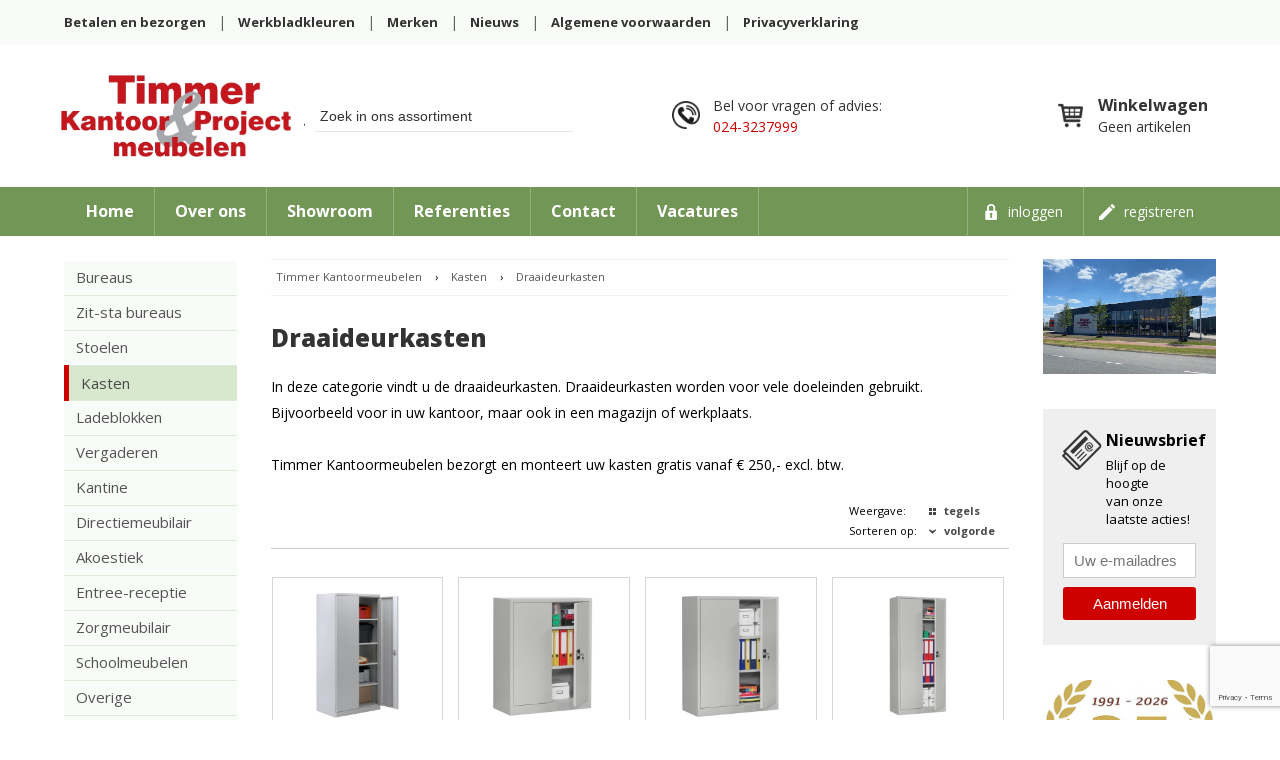

--- FILE ---
content_type: text/html; charset=utf-8
request_url: https://www.timmerkantoormeubelen.nl/producten/kasten/draaideurkasten/
body_size: 9474
content:
<!doctype html>
<html lang="nl">
<head>
    <title>Kasten - Draaideurkasten - Timmer Kantoormeubelen </title>
    <meta name="description" content="">
            
    <meta name="author" content="Cybox internet &amp; communicatie">    
    <meta name="google-site-verification" content="" />    <meta name="google-site-verification" content="_3-CecPnDJZ45qh8HVbhb0km3cff5Au6Wd0Em_BYn4A" />
    <base href="https://www.timmerkantoormeubelen.nl/" />
    <link rel="stylesheet" href="shared/css/style.min.22042015.css" type="text/css">
    
    <link rel="stylesheet" href="/css/custom.css?v07-11-2025" type="text/css">    <link rel="stylesheet" href="/css/responsive.css?v05-11-2025" type="text/css">
	<meta name="viewport" content="no" />

    <link rel="stylesheet" href="shared/css/print.min.css" media="print" type="text/css">
    <link rel="stylesheet" href="shared/css/jquery.kiek.min.css" type="text/css">    
    <link rel="shortcut icon" href="/favicon.png">
    <link rel="apple-touch-icon" href="images/apple_touch_icon.png?v2024-08-20"/>
    
    <script src="//ajax.googleapis.com/ajax/libs/jquery/1/jquery.min.js?v20012017-2"></script>
    <script src="../js/jquery.cycle2.min.js?v20012017-2"></script>
    
    <link href="//fonts.googleapis.com/css?family=Open+Sans:400,700,800" rel="stylesheet">
    	
    <!--[if lt IE 7.]><link rel=stylesheet href=shared/css/ie6.css type=text/css /><![endif]-->		
    <!--[if IE 7]><link rel=stylesheet href=shared/css/ie7.css type=text/css /><![endif]-->
        
    <style type="text/css">.onoffswitch-inner:before { content: "Ja"; } .onoffswitch-inner:after { content: "Nee"; }</style>
    
    <script>var jsver='1aaxx4';var FunctionQueue=(function(){var queue=[];var add=function(fnc){queue.push(fnc);};var goNext=function(){var fnc=queue.shift();if(typeof fnc=='function')fnc();};return{add:add,goNext:goNext};}());var sources=["shared/js/ext/jquery.1.7.1.min.js","shared/js/ext/jquery.collection.min.js","shared/js/async/global.js","shared/js/async/responsive.js","shared/js/async/googleanalytics.js","/js/custom.js?1"];for(i=0;i<sources.length;i++){loadJS(sources[i]);}function loadJS(src){FunctionQueue.add(function(){;var element=document.createElement("script");element.type="text/javascript";element.src=src+'?ver'+jsver;document.body.appendChild(element);});}function jsLoadNext(){FunctionQueue.goNext();}window.onload=function(){jsLoadNext();};var lang=new Object();lang.url_search="zoeken";lang.url_cart="winkelwagen";lang.formerror="Vul dit veld in a.u.b.";lang.emailerror="Vul een geldig e-mailadres in a.u.b.";lang.zipcodeerror="Vul een geldige postcode in a.u.b.";lang.vatnrerror="Vul een geldig BTW-nummer in";lang.lengtherror="Vul tenminste {0} karakters in.";lang.passwordduplicateerror="Controle-wachtwoord komt niet overeen";lang.emailduplicateerror="Controle-emailadres komt niet overeen";lang.toscheckerror="U dient akkoord te gaan met de algemene voorwaarden.";lang.url_cart="winkelwagen";lang.currency_symbol="€";var settings=new Object();settings.btw="21";settings.showprice="both";settings.gaid="UA-46080448-27";settings.gatype="new";</script>

	
	<script src="https://www.google.com/recaptcha/api.js?render=6LfIi-MnAAAAAOusXpPBJV8VXbNxUQzuiM0GhEwu"></script>

	
</head>
<body data-language="nl_NL" data-page="producten">

 <div id="printlogo">
        <img src="/images/logo-2023.png" alt="logo" height="110" width="220" />
 </div>
 <div id="topbg"><span>Timmer Kantoormeubelen</span></div>
 
	<div class="topmenu desktop">
	<!--<div class="title">Informatie</div>-->
	<ul>
					<li><a href="/betalen-en-bezorgen/" title="Betalen en bezorgen">Betalen en bezorgen</a></li>
					<li><a href="/werkbladkleuren/" title="Werkbladkleuren">Werkbladkleuren</a></li>
					<li><a href="/merken/" title="Merken">Merken</a></li>
					<li><a href="/nieuws/" title="Nieuws">Nieuws</a></li>
					<li><a href="/algemene-voorwaarden/" title="Algemene voorwaarden">Algemene voorwaarden</a></li>
					<li><a href="/privacyverklaring/" title="Privacyverklaring ">Privacyverklaring </a></li>
					
	</ul>
	</div>

 <div id="header">
	 <div id="header-container">
		<a class="gohome" href="/" id="headerlogo" title="Timmer Kantoormeubelen"><span>Timmer Kantoormeubelen</span></a>
		<div id="contactgegevens"><p><strong>Timmer Kantoormeubelen</strong><br />
Muskushouwsestraat 22<br />
6666 MC Heteren<br />
<br />
E: info@timmerkantoormeubelen.nl<br />
T: 024-3237999<br />
F: 024-3237790<br />
W: <a href="http://www.timmerkantoormeubelen.nl">http://www.timmerkantoormeubelen.nl</a></p>
</div>
		
	   	<div class="toggle-menu-mobile"></div>
      		
		<!--WINKELMANDJE-->
		<div id="basket">
			<a href="/winkelwagen/" title="Winkelwagen"></a>
			<p class="title">Winkelwagen</p>
						<div class="summary">Geen artikelen</div>
		</div>
			
		<!--BELLEN-->
		<div id="belvoormeer">Bel voor vragen of advies:<br><a href="tel:0243237999" title="Tel.: 024-3237999">024-3237999</a></div>     

		<!--ZOEKEN-->
		<div class="sideblock search">
			<!--<h2>Zoek in ons assortiment</h2>-->
			<div class="btn"></div>
			<div class="form">
					<input type='text' name='sq' class="hasplaceholder" value="Zoek in ons assortiment" data-placeholder="Zoek in ons assortiment" />
					<input type="button" name="submit_search" class="button search" value="Zoeken" />                    
			</div>
			<div class="clear"></div>
		</div>
       
		<div id="menu">
		
			<div class="menu-mobile-wrapper">
				
				<ul class="pagesmenu">
					<li class="home"><a href="/" title="Timmer Kantoormeubelen"></a></li>
											<li><a href="/home/"  title="Home">Home</a></li>
											<li><a href="/over-ons/"  title="Over ons">Over ons</a></li>
											<li><a href="/showroom/"  title="Showroom">Showroom</a></li>
											<li><a href="/referenties/"  title="Referenties">Referenties</a></li>
											<li><a href="/contact/"  title="Contact">Contact</a></li>
											<li><a href="/vacatures/"  title="Vacatures">Vacatures</a></li>
								
				</ul>
				
				<ul class="usermenu">
											<li><a href="/klant/login/" title="Inloggen" class="login">Inloggen</a></li>
						<li><a href="/klant/registreer/" title="Registreren" class="signup">Registreren</a></li>
					                
				</ul>
				
				<ul class="categories">   
					<li><strong>Categorieën</strong></li> 
										<li id="cat25">
					<a href="/producten/bureaus/" title="Bureaus ">Bureaus </a>
					</li>    
										<li id="cat897">
					<a href="/producten/zit-sta-bureaus/" title="Zit-sta bureaus">Zit-sta bureaus</a>
					</li>    
										<li id="cat13">
					<a href="/producten/stoelen/" title="Stoelen ">Stoelen </a>
					</li>    
										<li id="cat12" class="active">
					<a href="/producten/kasten/" class="active" title="Kasten">Kasten</a>
					</li>    
										<li id="cat50">
					<a href="/producten/ladeblokken/" title="Ladeblokken">Ladeblokken</a>
					</li>    
										<li id="cat14">
					<a href="/producten/vergaderen/" title="Vergaderen">Vergaderen</a>
					</li>    
										<li id="cat1">
					<a href="/producten/kantine/" title="Kantine">Kantine</a>
					</li>    
										<li id="cat48">
					<a href="/producten/directiemeubilair/" title="Directiemeubilair">Directiemeubilair</a>
					</li>    
										<li id="cat931">
					<a href="/producten/akoestiek/" title="Akoestiek">Akoestiek</a>
					</li>    
										<li id="cat98">
					<a href="/producten/entree_receptie/" title="Entree-receptie">Entree-receptie</a>
					</li>    
										<li id="cat1345">
					<a href="/producten/zorgmeubilair/" title="Zorgmeubilair">Zorgmeubilair</a>
					</li>    
										<li id="cat1456">
					<a href="/producten/schoolmeubelen/" title="Schoolmeubelen">Schoolmeubelen</a>
					</li>    
										<li id="cat29">
					<a href="/producten/overige/" title="Overige">Overige</a>
					</li>    
										<li id="cat464">
					<a href="/producten/gebruikt-meubilair/" title="Gebruikt meubilair">Gebruikt meubilair</a>
					</li>    
										<li id="cat1257">
					<a href="/producten/showroom-uitverkoop/" title="Showroom uitverkoop">Showroom uitverkoop</a>
					</li>    
										<li id="cat895">
					<a href="/producten/met-een-krasje/" title="'Met een krasje'">'Met een krasje'</a>
					</li>    
									</ul>
				
									<div class="topmenu">
					<!--<div class="title">Informatie</div>-->
					<ul>
													<li><a href="/betalen-en-bezorgen/" title="Betalen en bezorgen">Betalen en bezorgen</a></li>
													<li><a href="/werkbladkleuren/" title="Werkbladkleuren">Werkbladkleuren</a></li>
													<li><a href="/merken/" title="Merken">Merken</a></li>
													<li><a href="/nieuws/" title="Nieuws">Nieuws</a></li>
													<li><a href="/algemene-voorwaarden/" title="Algemene voorwaarden">Algemene voorwaarden</a></li>
													<li><a href="/privacyverklaring/" title="Privacyverklaring ">Privacyverklaring </a></li>
									
					</ul>
					</div>
				
			</div>
			
		
			<ul class="pagesmenu desktop">
				<li class="home"><a href="/" title="Timmer Kantoormeubelen"></a></li>
									<li><a href="/home/"  title="Home">Home</a></li>
									<li><a href="/over-ons/"  title="Over ons">Over ons</a></li>
									<li><a href="/showroom/"  title="Showroom">Showroom</a></li>
									<li><a href="/referenties/"  title="Referenties">Referenties</a></li>
									<li><a href="/contact/"  title="Contact">Contact</a></li>
									<li><a href="/vacatures/"  title="Vacatures">Vacatures</a></li>
							
			</ul>
						<ul class="usermenu desktop">
									<li><a href="/klant/login/" title="Inloggen" class="login">Inloggen</a></li>
					<li><a href="/klant/registreer/" title="Registreren" class="signup">Registreren</a></li>
				                
			</ul>
		</div>
		
		<div class="mobile" id="toggle-mobmenu"></div> 
		<div class="mobile" id="toggle-mobsearch"></div>  
		 
	</div>
	 <div class="mobile search">
		<div class="form">
			<input type='text' name='sq' class="hasplaceholder" value="Zoekterm" data-placeholder="Zoekterm" />
			<input type="button" name="submit_search" class="button search" value="Zoeken" />                    
		</div>
		<div class="clear"></div>
	</div>
</div>

 <div id="wrapper">
 
<div id="sidebar_left" class="sidebar">
              
                <div id="logo"><a href="/" title="Timmer Kantoormeubelen"><img src="/images/logo.png?v2024-08-20" alt="Timmer Kantoormeubelen" /></a></div>
            
      
      
                        
            <ul class="categories">    
                                <li class="cat25 ">
                <a href="/producten/bureaus/" title="Bureaus ">Bureaus </a>
                
                                        <ul>
                                                    <li class="cat725 ">
                            <a href="/producten/bureaus/tendenz/"  title="Tendenz">Tendenz</a></li>
                                                    <li class="cat1297 ">
                            <a href="/producten/bureaus/v_collection/"  title="V-collection">V-collection</a></li>
                                                    <li class="cat1296 ">
                            <a href="/producten/bureaus/real/"  title="Real">Real</a></li>
                                                    <li class="cat970 ">
                            <a href="/producten/bureaus/quick/"  title="Quick">Quick</a></li>
                                                    <li class="cat39 ">
                            <a href="/producten/bureaus/4q-white/"  title="4Q White">4Q White</a></li>
                                                    <li class="cat73 ">
                            <a href="/producten/bureaus/4q-aluminium/"  title="4Q Aluminium">4Q Aluminium</a></li>
                                                    <li class="cat173 ">
                            <a href="/producten/bureaus/4q-black/"  title="4Q Black">4Q Black</a></li>
                                                    <li class="cat172 ">
                            <a href="/producten/bureaus/4q-anthracite/"  title="4Q Anthracite">4Q Anthracite</a></li>
                                                    <li class="cat167 ">
                            <a href="/producten/bureaus/2t/"  title="2T">2T</a></li>
                                                    <li class="cat1126 ">
                            <a href="/producten/bureaus/air2/"  title="Air2">Air2</a></li>
                                                    <li class="cat26 ">
                            <a href="/producten/bureaus/basis/"  title="Basis">Basis</a></li>
                                                    <li class="cat133 ">
                            <a href="/producten/bureaus/flex-werkplekken-zit-zitsta/"  title="Flex werkplekken zit-zit/sta">Flex werkplekken zit-zit/sta</a></li>
                                                    <li class="cat82 ">
                            <a href="/producten/bureaus/accessoires/"  title="Accessoires">Accessoires</a></li>
                                            </ul>
                                        
                </li>    
                                <li class="cat897 ">
                <a href="/producten/zit-sta-bureaus/" title="Zit-sta bureaus">Zit-sta bureaus</a>
                
                                        <ul>
                                                    <li class="cat910 ">
                            <a href="/producten/zit-sta-bureaus/elektrische-zit-sta-bureaus/"  title="Elektrische zit-sta bureaus">Elektrische zit-sta bureaus</a></li>
                                                    <li class="cat911 ">
                            <a href="/producten/zit-sta-bureaus/slinger-zit-sta-bureaus/"  title="Slinger zit-sta bureaus">Slinger zit-sta bureaus</a></li>
                                            </ul>
                                        
                </li>    
                                <li class="cat13 ">
                <a href="/producten/stoelen/" title="Stoelen ">Stoelen </a>
                
                                        <ul>
                                                    <li class="cat193 ">
                            <a href="/producten/stoelen/bureaustoelen/"  title="Bureaustoelen">Bureaustoelen</a></li>
                                                    <li class="cat47 ">
                            <a href="/producten/stoelen/vergaderstoelen/"  title="Vergaderstoelen">Vergaderstoelen</a></li>
                                                    <li class="cat23 ">
                            <a href="/producten/stoelen/kantinestoelen/"  title="Kantinestoelen">Kantinestoelen</a></li>
                                                    <li class="cat51 ">
                            <a href="/producten/stoelen/directiestoelen/"  title="Directiestoelen">Directiestoelen</a></li>
                                                    <li class="cat518 ">
                            <a href="/producten/stoelen/banken-fauteuils/"  title="Banken / fauteuils">Banken / fauteuils</a></li>
                                                    <li class="cat191 ">
                            <a href="/producten/stoelen/werkstoelen-krukken/"  title="Werkstoelen / krukken">Werkstoelen / krukken</a></li>
                                                    <li class="cat24 ">
                            <a href="/producten/stoelen/barkrukken/"  title="Barkrukken">Barkrukken</a></li>
                                                    <li class="cat561 ">
                            <a href="/producten/stoelen/bewegend-zitten/"  title="Bewegend zitten">Bewegend zitten</a></li>
                                                    <li class="cat954 ">
                            <a href="/producten/stoelen/bureaufietsen/"  title="Bureaufietsen ">Bureaufietsen</a></li>
                                                    <li class="cat28 ">
                            <a href="/producten/stoelen/diversen/"  title="Diversen">Diversen</a></li>
                                            </ul>
                                        
                </li>    
                                <li class="cat12  active">
                <a href="/producten/kasten/" class="active" title="Kasten">Kasten</a>
                
                                        <ul class="active">
                                                    <li class="cat16 ">
                            <a href="/producten/kasten/roldeurkasten/"  title="Roldeurkasten">Roldeurkasten</a></li>
                                                    <li class="cat15  active">
                            <a href="/producten/kasten/draaideurkasten/"  class="active" title="Draaideurkasten">Draaideurkasten</a></li>
                                                    <li class="cat18 ">
                            <a href="/producten/kasten/schuifdeurkasten/"  title="Schuifdeurkasten">Schuifdeurkasten</a></li>
                                                    <li class="cat27 ">
                            <a href="/producten/kasten/vitrinekasten/"  title="Vitrinekasten">Vitrinekasten</a></li>
                                                    <li class="cat19 ">
                            <a href="/producten/kasten/lockerkasten/"  title="Lockerkasten">Lockerkasten</a></li>
                                                    <li class="cat49 ">
                            <a href="/producten/kasten/archiefrekken/"  title="Archiefrekken">Archiefrekken</a></li>
                                                    <li class="cat17 ">
                            <a href="/producten/kasten/ladekasten/"  title="Ladekasten">Ladekasten</a></li>
                                                    <li class="cat908 ">
                            <a href="/producten/kasten/brandkasten/"  title="Brandkasten">Brandkasten</a></li>
                                                    <li class="cat814 ">
                            <a href="/producten/kasten/gereedschapswagens/"  title="Gereedschapswagens">Gereedschapswagens</a></li>
                                                    <li class="cat21 ">
                            <a href="/producten/kasten/kast_inrichting/"  title="Kast-inrichting">Kast-inrichting</a></li>
                                                    <li class="cat20 ">
                            <a href="/producten/kasten/overige/"  title="Overige">Overige</a></li>
                                            </ul>
                                        
                </li>    
                                <li class="cat50 ">
                <a href="/producten/ladeblokken/" title="Ladeblokken">Ladeblokken</a>
                
                                        <ul>
                                                    <li class="cat113 ">
                            <a href="/producten/ladeblokken/verrijdbaar-ladeblok/"  title="Verrijdbaar ladeblok">Verrijdbaar ladeblok</a></li>
                                                    <li class="cat114 ">
                            <a href="/producten/ladeblokken/staand-ladeblok/"  title="Staand ladeblok">Staand ladeblok</a></li>
                                                    <li class="cat115 ">
                            <a href="/producten/ladeblokken/overige/"  title="Overige">Overige</a></li>
                                            </ul>
                                        
                </li>    
                                <li class="cat14 ">
                <a href="/producten/vergaderen/" title="Vergaderen">Vergaderen</a>
                
                                        <ul>
                                                    <li class="cat54 ">
                            <a href="/producten/vergaderen/vergaderstoelen/"  title="Vergaderstoelen">Vergaderstoelen</a></li>
                                                    <li class="cat55 ">
                            <a href="/producten/vergaderen/vergadertafels/"  title="Vergadertafels">Vergadertafels</a></li>
                                                    <li class="cat661 ">
                            <a href="/producten/vergaderen/houten-tafels/"  title="Houten tafels ">Houten tafels</a></li>
                                                    <li class="cat52 ">
                            <a href="/producten/vergaderen/modulaire-tafels/"  title="Modulaire tafels">Modulaire tafels</a></li>
                                            </ul>
                                        
                </li>    
                                <li class="cat1 ">
                <a href="/producten/kantine/" title="Kantine">Kantine</a>
                
                                        <ul>
                                                    <li class="cat7 ">
                            <a href="/producten/kantine/kantinestoelen/"  title="Kantinestoelen">Kantinestoelen</a></li>
                                                    <li class="cat6 ">
                            <a href="/producten/kantine/kantinetafels/"  title="Kantinetafels">Kantinetafels</a></li>
                                                    <li class="cat118 ">
                            <a href="/producten/kantine/klaptafels/"  title="Klaptafels">Klaptafels</a></li>
                                                    <li class="cat117 ">
                            <a href="/producten/kantine/statafels/"  title="Statafels">Statafels</a></li>
                                                    <li class="cat5 ">
                            <a href="/producten/kantine/barkrukken/"  title="Barkrukken">Barkrukken</a></li>
                                                    <li class="cat116 ">
                            <a href="/producten/kantine/lockerkasten/"  title="Lockerkasten">Lockerkasten</a></li>
                                            </ul>
                                        
                </li>    
                                <li class="cat48 ">
                <a href="/producten/directiemeubilair/" title="Directiemeubilair">Directiemeubilair</a>
                
                                        <ul>
                                                    <li class="cat1192 ">
                            <a href="/producten/directiemeubilair/cube-directiemeubilair/"  title="Cube directiemeubilair">Cube directiemeubilair</a></li>
                                                    <li class="cat112 ">
                            <a href="/producten/directiemeubilair/manager-donker-eiken/"  title="Manager Donker eiken ">Manager Donker eiken</a></li>
                                                    <li class="cat902 ">
                            <a href="/producten/directiemeubilair/manager-halifax-eiken/"  title="Manager Halifax eiken">Manager Halifax eiken</a></li>
                                                    <li class="cat184 ">
                            <a href="/producten/directiemeubilair/manager-robson/"  title="Manager Robson">Manager Robson</a></li>
                                                    <li class="cat676 ">
                            <a href="/producten/directiemeubilair/quadrifoglio-t45/"  title="Quadrifoglio T45 ">Quadrifoglio T45</a></li>
                                                    <li class="cat119 ">
                            <a href="/producten/directiemeubilair/directiefauteuils/"  title="Directiefauteuils">Directiefauteuils</a></li>
                                            </ul>
                                        
                </li>    
                                <li class="cat931 ">
                <a href="/producten/akoestiek/" title="Akoestiek">Akoestiek</a>
                
                                        <ul>
                                                    <li class="cat1311 ">
                            <a href="/producten/akoestiek/akoestische-units/"  title="Akoestische units">Akoestische units</a></li>
                                                    <li class="cat1312 ">
                            <a href="/producten/akoestiek/akoestiek/"  title="Akoestiek">Akoestiek</a></li>
                                            </ul>
                                        
                </li>    
                                <li class="cat98 ">
                <a href="/producten/entree_receptie/" title="Entree-receptie">Entree-receptie</a>
                
                                        <ul>
                                                    <li class="cat190 ">
                            <a href="/producten/entree_receptie/kapstokken/"  title="Kapstokken">Kapstokken</a></li>
                                                    <li class="cat99 ">
                            <a href="/producten/entree_receptie/ontvangstbalies/"  title="Ontvangstbalies">Ontvangstbalies</a></li>
                                                    <li class="cat493 ">
                            <a href="/producten/entree_receptie/zitten/"  title="Zitten ">Zitten</a></li>
                                                    <li class="cat105 ">
                            <a href="/producten/entree_receptie/bijzettafels/"  title="Bijzettafels">Bijzettafels</a></li>
                                                    <li class="cat120 ">
                            <a href="/producten/entree_receptie/overige/"  title="Overige">Overige</a></li>
                                            </ul>
                                        
                </li>    
                                <li class="cat1345 ">
                <a href="/producten/zorgmeubilair/" title="Zorgmeubilair">Zorgmeubilair</a>
                
                                        
                </li>    
                                <li class="cat1456 ">
                <a href="/producten/schoolmeubelen/" title="Schoolmeubelen">Schoolmeubelen</a>
                
                                        <ul>
                                                    <li class="cat1481 ">
                            <a href="/producten/schoolmeubelen/catalogussen/"  title="Catalogussen">Catalogussen</a></li>
                                                    <li class="cat1537 ">
                            <a href="/producten/schoolmeubelen/stoelen/"  title="Stoelen">Stoelen</a></li>
                                                    <li class="cat1536 ">
                            <a href="/producten/schoolmeubelen/bureaus/"  title="Bureaus">Bureaus</a></li>
                                                    <li class="cat1535 ">
                            <a href="/producten/schoolmeubelen/anti-spiekwanden/"  title="Anti spiekwanden">Anti spiekwanden</a></li>
                                                    <li class="cat1461 ">
                            <a href="/producten/schoolmeubelen/whitebordenglasborden/"  title="Whiteborden/Glasborden">Whiteborden/Glasborden</a></li>
                                                    <li class="cat1457 ">
                            <a href="/producten/schoolmeubelen/klapstoelen/"  title="Klapstoelen">Klapstoelen</a></li>
                                                    <li class="cat1458 ">
                            <a href="/producten/schoolmeubelen/compleet-pakket-klapstoelen/"  title="Compleet pakket klapstoelen">Compleet pakket klapstoelen</a></li>
                                                    <li class="cat1459 ">
                            <a href="/producten/schoolmeubelen/klaptafels/"  title="Klaptafels ">Klaptafels</a></li>
                                                    <li class="cat1460 ">
                            <a href="/producten/schoolmeubelen/transportkarren/"  title="Transportkarren ">Transportkarren</a></li>
                                                    <li class="cat1538 ">
                            <a href="/producten/schoolmeubelen/overige/"  title="Overige">Overige</a></li>
                                            </ul>
                                        
                </li>    
                                <li class="cat29 ">
                <a href="/producten/overige/" title="Overige">Overige</a>
                
                                        <ul>
                                                    <li class="cat185 ">
                            <a href="/producten/overige/kabelmanagement/"  title="Kabelmanagement">Kabelmanagement</a></li>
                                                    <li class="cat1189 ">
                            <a href="/producten/overige/cpu-houders/"  title="CPU houders">CPU houders</a></li>
                                                    <li class="cat1170 ">
                            <a href="/producten/overige/onderdelen/"  title="Onderdelen">Onderdelen</a></li>
                                                    <li class="cat1486 ">
                            <a href="/producten/overige/kunstplanten/"  title="Kunstplanten">Kunstplanten</a></li>
                                                    <li class="cat186 ">
                            <a href="/producten/overige/electrificatie/"  title="Electrificatie">Electrificatie</a></li>
                                                    <li class="cat187 ">
                            <a href="/producten/overige/monitorarmen/"  title="Monitorarmen ">Monitorarmen</a></li>
                                                    <li class="cat189 ">
                            <a href="/producten/overige/kapstokken/"  title="Kapstokken">Kapstokken</a></li>
                                                    <li class="cat188 ">
                            <a href="/producten/overige/whiteborden/"  title="Whiteborden">Whiteborden</a></li>
                                                    <li class="cat677 ">
                            <a href="/producten/overige/ergonomische-producten/"  title="Ergonomische producten ">Ergonomische producten</a></li>
                                                    <li class="cat914 ">
                            <a href="/producten/overige/tapijttegels/"  title="Tapijttegels ">Tapijttegels</a></li>
                                                    <li class="cat40 ">
                            <a href="/producten/overige/scheidingswanden/"  title="Scheidingswanden">Scheidingswanden</a></li>
                                                    <li class="cat38 ">
                            <a href="/producten/overige/diversen/"  title="Diversen">Diversen</a></li>
                                            </ul>
                                        
                </li>    
                                <li class="cat464 ">
                <a href="/producten/gebruikt-meubilair/" title="Gebruikt meubilair">Gebruikt meubilair</a>
                
                                        <ul>
                                                    <li class="cat481 ">
                            <a href="/producten/gebruikt-meubilair/bureaustoelen/"  title="Bureaustoelen ">Bureaustoelen</a></li>
                                                    <li class="cat1301 ">
                            <a href="/producten/gebruikt-meubilair/school-en-kantine/"  title="School - &amp; Kantine">School - & Kantine</a></li>
                                                    <li class="cat979 ">
                            <a href="/producten/gebruikt-meubilair/vergaderstoelen/"  title="Vergaderstoelen ">Vergaderstoelen</a></li>
                                                    <li class="cat980 ">
                            <a href="/producten/gebruikt-meubilair/overige-stoelen/"  title="Overige stoelen">Overige stoelen</a></li>
                                                    <li class="cat483 ">
                            <a href="/producten/gebruikt-meubilair/bureaus/"  title="Bureaus">Bureaus</a></li>
                                                    <li class="cat981 ">
                            <a href="/producten/gebruikt-meubilair/vergader-en-overige-tafels/"  title="Vergader- &amp; overige tafels ">Vergader- & overige tafels</a></li>
                                                    <li class="cat482 ">
                            <a href="/producten/gebruikt-meubilair/kasten/"  title="Kasten">Kasten</a></li>
                                                    <li class="cat934 ">
                            <a href="/producten/gebruikt-meubilair/ladeblokken/"  title="Ladeblokken">Ladeblokken</a></li>
                                                    <li class="cat982 ">
                            <a href="/producten/gebruikt-meubilair/overige/"  title="Overige">Overige</a></li>
                                            </ul>
                                        
                </li>    
                                <li class="cat1257 ">
                <a href="/producten/showroom-uitverkoop/" title="Showroom uitverkoop">Showroom uitverkoop</a>
                
                                        
                </li>    
                                <li class="cat895 ">
                <a href="/producten/met-een-krasje/" title="'Met een krasje'">'Met een krasje'</a>
                
                                        
                </li>    
                            </ul>
            
                            
                                
            <div class="sideblock custom twit">                
                <a href="https://twitter.com/TimmerKantoor" class="twitter-follow-button" data-show-count="false" data-lang="nl">@TimmerKantoor volgen</a>
                
                <script>!function(d,s,id){var js,fjs=d.getElementsByTagName(s)[0],p=/^http:/.test(d.location)?'http':'https';if(!d.getElementById(id)){js=d.createElement(s);js.id=id;js.src=p+'://platform.twitter.com/widgets.js';fjs.parentNode.insertBefore(js,fjs);}}(document, 'script', 'twitter-wjs');</script>
                
                
            </div>
        
                             
             
                    
            <div data-id="907" class="sideblock custom">
                                                    <a href="https://www.marktplaats.nl/u/timmer-kantoormeubelen/9237406/" title="https://www.marktplaats.nl/u/timmer-kantoormeubelen/9237406/" ><img alt="https://www.marktplaats.nl/u/timmer-kantoormeubelen/9237406/"  src="/shared/images/custom/450x450/mpbtn_1_1.jpg" /></a>
                            </div>
        
                        
                
    
</div><div id="sidebar_right" class="sidebar">
            
            	<div class="sideblock" style="padding:0;">
        	<a href="/over-ons/" title="Over ons" target="_self">
            	<img src="../images/foto-pand-2025.jpg" style="display:block; width:100%;" alt="Over ons">
            </a>
        </div>
      
      
                 
            <div class="sideblock search">
                <h2>Zoek in ons assortiment</h2>
                <div class="form">
                        <input type='text' name='sq' class="hasplaceholder" value="Zoekterm" data-placeholder="Zoekterm" />
                        <input type="button" name="submit_search" class="button search" value="Zoeken" />                    
                </div>
                <div class="clear"></div>
            </div>
       
       
                            
           <div class="sideblock newsletter">
    	       <h2>Nieuwsbrief</h2>
               <span class="acties">Blijf op de hoogte<br>van onze laatste acties!</span>
                    <span class="small msg">Bedankt voor uw aanmelding.</span>
                <div class="form">
                    <input type='text' name='email' class="hasplaceholder" value="Uw e-mailadres" data-placeholder="Uw e-mailadres" />
                    <input type="button" name="subsribe_mailstage" class="button newsletter" value="Aanmelden" />
                </div>
                <div class="clear"></div>
    	   </div>	
           
         
                             
             
                    
            <div data-id="922" class="sideblock custom">
                                                    <img src="/shared/images/custom/450x450/logo-jubileum-35-jaar.jpg" alt="banner" />
                            </div>
        
                        
                                <div class="sideblock popularproducts">
        	   <h2>Populaire producten</h2>
               <ol id="popularproducts">
            	                           <li><a href="/product/tim4nzz-bureaustoel-timlip-4-net-zwart-actie/" title="Bureaustoel Timlip 4 Net zwart. Actie!">Bureaustoel Timlip 4 Net zwart. Actie!<br />
                        <span class="price">&euro; 299,00</span></a></li>
                                           <li><a href="/product/yf3168-zitsta-bureau-yf-elektrisch-160-x-80-cm/" title="Zit/sta Bureau YF elektrisch 160 x 80 cm">Zit/sta Bureau YF elektrisch 160 x 80 cm<br />
                        <span class="price">&euro; 489,00</span></a></li>
                                           <li><a href="/product/yf3outlet-actie-elektrisch-zitsta-bureau-yf3-antr-type-20232024/" title="ACTIE! Elektrisch zit/sta bureau YF3 antr. (type 2023/2024)">ACTIE! Elektrisch zit/sta bureau YF3 antr. (type 2023/2024)<br />
                        <span class="price">&euro; 419,00</span></a></li>
                                           <li><a href="/product/school0001-catalogus-conen-kasten/" title="Catalogus Conen kasten">Catalogus Conen kasten<br />
                        <span class="price">&euro; 0,00</span></a></li>
                                           <li><a href="/product/school0002-catalogus-conen-compleet/" title="Catalogus Conen compleet">Catalogus Conen compleet<br />
                        <span class="price">&euro; 0,00</span></a></li>
                                  </ol>
        	</div>
        
        
                             
             
                    
            <div data-id="469" class="sideblock custom nocontainer">
                                                    <a href="http://www.ideal.nl/consument/ " title="http://www.ideal.nl/consument/ " ><img alt="http://www.ideal.nl/consument/ "  src="/shared/images/custom/450x450/170x45.gif" /></a>
                            </div>
        
                        
                                
            <div class="sideblock custom fb">
            
                    <div class="icon"><a href="//www.facebook.com/TimmerKantoormeubelen?fref=ts" target="_blank" title="Timmer Kantoormeubelen Facebook"><img src="/shared/images/fb.png" alt="Facebook"></a></div>
                    <iframe src="//www.facebook.com/plugins/like.php?href=https%3A%2F%2Fwww.facebook.com%2FTimmerKantoormeubelen?fref=ts&amp;send=false&amp;layout=button_count&amp;width=180&amp;show_faces=false&amp;font&amp;colorscheme=light&amp;action=like&amp;height=21&amp;"></iframe>
                
                
            </div>
        
                
    
</div><div id="content">
            <div class="breadcrumbs">
            <span><a href="/" title="Timmer Kantoormeubelen">Timmer Kantoormeubelen</a></span>
            <span>&rsaquo;</span>
            <span ><a href="/producten/kasten" title="Kasten">Kasten</a></span>
                            <span>&rsaquo;</span>
                <span class="active"><a href="/producten/kasten/draaideurkasten" title="Draaideurkasten">Draaideurkasten</a></span>
                    </div>

        <h1>Draaideurkasten</h1>

                    <div id="category_info"><p>In deze categorie vindt u&nbsp;de draaideurkasten. Draaideurkasten worden voor vele doeleinden gebruikt. Bijvoorbeeld voor in uw kantoor, maar ook in een magazijn of werkplaats. <br><br>Timmer Kantoormeubelen bezorgt en monteert uw&nbsp;kasten gratis vanaf € 250,- excl. btw. </p></div>
                
    
        <div id="category_products_controls" class="nosubfilters">
            
            <div class='weergave'>
                <p class="controltag">Weergave:</p>
                <ul class="uldropdown" data-select-type="view">
                    <li data-select-choice="tile" class="tile active">tegels</li>
                    <li data-select-choice="list"  class="list">lijst</li>
                </ul>
            </div>

            <div class='sorteren'>
                <p class="controltag">Sorteren op:</p>
                <ul class="uldropdown" data-select-type="sort">
                    <li data-select-choice="ordernr" class='ordernr active desc'>volgorde</li>
                    <li data-select-choice="articlecode" class='articlecode'>artikelcode</li>
                    <li data-select-choice="popularity" class='popularity'>populariteit</li>
                    <li data-select-choice="price" class='price'>prijs</li>
                    <li data-select-choice="title" class='title'>titel</li>
                </ul>
            </div>
            <div style="display: none">
                <div id="sortby">ordernr</div>
                <div id="sortorder">desc</div>
            </div>

        </div>

        <div id="category_products" class="tile">
                        
                <div class="item" data-categorie-id="15" data-ordernr="0">
                                                            
                    <div class="categorie">15</div>
                    <div class="thumb">
                        <a href="/product/nl160rm-kantoor-draaideurkast-195x92cm-extra-diep-60cm/" title="Kantoor- Draaideurkast 195x92cm EXTRA DIEP 60cm"><img src="/shared/images/product/80x80/draaideurkast-195x92x60.jpg" class="product-img" alt="Kantoor- Draaideurkast 195x92cm EXTRA DIEP 60cm" /></a>
                    </div>
                    <div class="thumb2">
                        <a href="/product/nl160rm-kantoor-draaideurkast-195x92cm-extra-diep-60cm/" title="Kantoor- Draaideurkast 195x92cm EXTRA DIEP 60cm"><img src="/shared/images/product/200x200/draaideurkast-195x92x60.jpg" class="product-img" alt="Kantoor- Draaideurkast 195x92cm EXTRA DIEP 60cm" /></a>
                    </div>

                    <div class="txt">
                        <h2><a href="/product/nl160rm-kantoor-draaideurkast-195x92cm-extra-diep-60cm/" title="Kantoor- Draaideurkast 195x92cm EXTRA DIEP 60cm">Kantoor- Draaideurkast 195x92cm EXTRA DIEP 60cm
                        
                        		<span class="artcode">NL160RM</span>
                                
                                <div class="voorraad">
                                
                                                                    <div class="levertijd">
                                        <span>Voorraad:</span>
                                        &nbsp;<strong>Ruim op voorraad</strong>
                                    </div>
                                                                
                                </div>
                
                            </a></h2>
                        <div class="specs">
                            <div class="eta">Levertijd: <br />binnen<br />15 werkdagen</div>

                                                            <div class="price"><span>399.00</span>
                                                                            &euro; 399,00
                                                                    </div>
                                                        
                        </div>
                        <div class="description">Specificaties:

	Afmetingen: 195x92x60cm (hbd) - 
	Deuren tot 180 graden te openen - 
	Voorzien van een genummerd slot met 2 sleutels - 
	Inclusief 4  <a href="/product/nl160rm-kantoor-draaideurkast-195x92cm-extra-diep-60cm/" title="Kantoor- Draaideurkast 195x92cm EXTRA DIEP 60cm">Meer info en bestel �</a></div>
                    </div>
                    <div class="clear"></div>
                </div>
            
                <div class="item" data-categorie-id="15" data-ordernr="0">
                                                            
                    <div class="categorie">15</div>
                    <div class="thumb">
                        <a href="/product/nl100rm-kantoor-draaideurkast-100x80x38-cm/" title="Kantoor- Draaideurkast 100x80x38 cm"><img src="/shared/images/product/80x80/NL100%20Draaideurkast%20100x80x38%20open.jpg" class="product-img" alt="Kantoor- Draaideurkast 100x80x38 cm" /></a>
                    </div>
                    <div class="thumb2">
                        <a href="/product/nl100rm-kantoor-draaideurkast-100x80x38-cm/" title="Kantoor- Draaideurkast 100x80x38 cm"><img src="/shared/images/product/200x200/NL100%20Draaideurkast%20100x80x38%20open.jpg" class="product-img" alt="Kantoor- Draaideurkast 100x80x38 cm" /></a>
                    </div>

                    <div class="txt">
                        <h2><a href="/product/nl100rm-kantoor-draaideurkast-100x80x38-cm/" title="Kantoor- Draaideurkast 100x80x38 cm">Kantoor- Draaideurkast 100x80x38 cm
                        
                        		<span class="artcode">NL100RM</span>
                                
                                <div class="voorraad">
                                
                                                                    <div class="levertijd">
                                        <span>Voorraad:</span>
                                        &nbsp;<strong>Ruim op voorraad</strong>
                                    </div>
                                                                
                                </div>
                
                            </a></h2>
                        <div class="specs">
                            <div class="eta">Levertijd: <br />binnen<br />15 werkdagen</div>

                                                            <div class="price"><span>179.00</span>
                                                                            &euro; 179,00
                                                                    </div>
                                                        
                        </div>
                        <div class="description">Specificaties:

	Afmetingen: 100x80x38cm (hbd) - 
	Deuren tot 180 graden te openen - 
	Voorzien van een cilinderslot met 2 sleutels - 
	Inclusief 2  <a href="/product/nl100rm-kantoor-draaideurkast-100x80x38-cm/" title="Kantoor- Draaideurkast 100x80x38 cm">Meer info en bestel �</a></div>
                    </div>
                    <div class="clear"></div>
                </div>
            
                <div class="item" data-categorie-id="15" data-ordernr="1">
                                                            
                    <div class="categorie">15</div>
                    <div class="thumb">
                        <a href="/product/nl120rm-kantoor-draaideurkast-120x92x42-cm/" title="Kantoor- Draaideurkast 120x92x42 cm"><img src="/shared/images/product/80x80/NL120%20Draaideurkast%20120x92x42%20open.jpg" class="product-img" alt="Kantoor- Draaideurkast 120x92x42 cm" /></a>
                    </div>
                    <div class="thumb2">
                        <a href="/product/nl120rm-kantoor-draaideurkast-120x92x42-cm/" title="Kantoor- Draaideurkast 120x92x42 cm"><img src="/shared/images/product/200x200/NL120%20Draaideurkast%20120x92x42%20open.jpg" class="product-img" alt="Kantoor- Draaideurkast 120x92x42 cm" /></a>
                    </div>

                    <div class="txt">
                        <h2><a href="/product/nl120rm-kantoor-draaideurkast-120x92x42-cm/" title="Kantoor- Draaideurkast 120x92x42 cm">Kantoor- Draaideurkast 120x92x42 cm
                        
                        		<span class="artcode">NL120RM</span>
                                
                                <div class="voorraad">
                                
                                                                    <div class="levertijd">
                                        <span>Voorraad:</span>
                                        &nbsp;<strong>Ruim op voorraad</strong>
                                    </div>
                                                                
                                </div>
                
                            </a></h2>
                        <div class="specs">
                            <div class="eta">Levertijd: <br />binnen<br />15 werkdagen</div>

                                                            <div class="price"><span>189.00</span>
                                                                            &euro; 189,00
                                                                    </div>
                                                        
                        </div>
                        <div class="description">Specificaties:

	Afmetingen: 120x92x42cm (hbd) - 
	Deuren tot 180 graden te openen - 
	Voorzien van een cilinderslot met 2 sleutels - 
	Inclusief 2  <a href="/product/nl120rm-kantoor-draaideurkast-120x92x42-cm/" title="Kantoor- Draaideurkast 120x92x42 cm">Meer info en bestel �</a></div>
                    </div>
                    <div class="clear"></div>
                </div>
            
                <div class="item" data-categorie-id="15" data-ordernr="2">
                                                            
                    <div class="categorie">15</div>
                    <div class="thumb">
                        <a href="/product/nl180rm-kantoor-draaideurkast-180x80x38-cm/" title="Kantoor- Draaideurkast 180x80x38 cm"><img src="/shared/images/product/80x80/NL180%20Draaideurkast%20open.jpg" class="product-img" alt="Kantoor- Draaideurkast 180x80x38 cm" /></a>
                    </div>
                    <div class="thumb2">
                        <a href="/product/nl180rm-kantoor-draaideurkast-180x80x38-cm/" title="Kantoor- Draaideurkast 180x80x38 cm"><img src="/shared/images/product/200x200/NL180%20Draaideurkast%20open.jpg" class="product-img" alt="Kantoor- Draaideurkast 180x80x38 cm" /></a>
                    </div>

                    <div class="txt">
                        <h2><a href="/product/nl180rm-kantoor-draaideurkast-180x80x38-cm/" title="Kantoor- Draaideurkast 180x80x38 cm">Kantoor- Draaideurkast 180x80x38 cm
                        
                        		<span class="artcode">NL180RM</span>
                                
                                <div class="voorraad">
                                
                                                                    <div class="levertijd">
                                        <span>Voorraad:</span>
                                        &nbsp;<strong>Ruim op voorraad</strong>
                                    </div>
                                                                
                                </div>
                
                            </a></h2>
                        <div class="specs">
                            <div class="eta">Levertijd: <br />binnen<br />15 werkdagen</div>

                                                            <div class="price"><span>199.00</span>
                                                                            &euro; 199,00
                                                                    </div>
                                                        
                        </div>
                        <div class="description">Specificaties:

	Afmetingen: 180x80x38cm (hbd) - 
	Deuren tot 180 graden te openen - 
	Voorzien van een cilinderslot met 2 sleutels - 
	Inclusief 4  <a href="/product/nl180rm-kantoor-draaideurkast-180x80x38-cm/" title="Kantoor- Draaideurkast 180x80x38 cm">Meer info en bestel �</a></div>
                    </div>
                    <div class="clear"></div>
                </div>
            
                <div class="item" data-categorie-id="15" data-ordernr="3">
                                                            
                    <div class="categorie">15</div>
                    <div class="thumb">
                        <a href="/product/nl197rm-kantoor-draaideurkast-195x92x42-cm/" title="Kantoor- Draaideurkast 195x92x42 cm"><img src="/shared/images/product/80x80/NL197RM%20Draaideurkast%20195x92x42%20cm%20open.jpg" class="product-img" alt="Kantoor- Draaideurkast 195x92x42 cm" /></a>
                    </div>
                    <div class="thumb2">
                        <a href="/product/nl197rm-kantoor-draaideurkast-195x92x42-cm/" title="Kantoor- Draaideurkast 195x92x42 cm"><img src="/shared/images/product/200x200/NL197RM%20Draaideurkast%20195x92x42%20cm%20open.jpg" class="product-img" alt="Kantoor- Draaideurkast 195x92x42 cm" /></a>
                    </div>

                    <div class="txt">
                        <h2><a href="/product/nl197rm-kantoor-draaideurkast-195x92x42-cm/" title="Kantoor- Draaideurkast 195x92x42 cm">Kantoor- Draaideurkast 195x92x42 cm
                        
                        		<span class="artcode">NL197RM</span>
                                
                                <div class="voorraad">
                                
                                                                    <div class="levertijd">
                                        <span>Voorraad:</span>
                                        &nbsp;<strong>Ruim op voorraad</strong>
                                    </div>
                                                                
                                </div>
                
                            </a></h2>
                        <div class="specs">
                            <div class="eta">Levertijd: <br />binnen<br />15 werkdagen</div>

                                                            <div class="price"><span>269.00</span>
                                                                            &euro; 269,00
                                                                    </div>
                                                        
                        </div>
                        <div class="description">Specificaties:

	Afmetingen: 195x92x42cm (hbd) - 
	Deuren tot 180 graden te openen - 
	Voorzien van een cilinderslot met 2 sleutels - 
	Inclusief 4  <a href="/product/nl197rm-kantoor-draaideurkast-195x92x42-cm/" title="Kantoor- Draaideurkast 195x92x42 cm">Meer info en bestel �</a></div>
                    </div>
                    <div class="clear"></div>
                </div>
            
                <div class="item" data-categorie-id="15" data-ordernr="4">
                                                            
                    <div class="categorie">15</div>
                    <div class="thumb">
                        <a href="/product/nl150rm-kantoor-draaideurkast-195x92cm-extra-diep-50cm/" title="Kantoor- Draaideurkast 195x92cm EXTRA DIEP 50cm"><img src="/shared/images/product/80x80/Draaideurkast%20195x92x50cm.jpg" class="product-img" alt="Kantoor- Draaideurkast 195x92cm EXTRA DIEP 50cm" /></a>
                    </div>
                    <div class="thumb2">
                        <a href="/product/nl150rm-kantoor-draaideurkast-195x92cm-extra-diep-50cm/" title="Kantoor- Draaideurkast 195x92cm EXTRA DIEP 50cm"><img src="/shared/images/product/200x200/Draaideurkast%20195x92x50cm.jpg" class="product-img" alt="Kantoor- Draaideurkast 195x92cm EXTRA DIEP 50cm" /></a>
                    </div>

                    <div class="txt">
                        <h2><a href="/product/nl150rm-kantoor-draaideurkast-195x92cm-extra-diep-50cm/" title="Kantoor- Draaideurkast 195x92cm EXTRA DIEP 50cm">Kantoor- Draaideurkast 195x92cm EXTRA DIEP 50cm
                        
                        		<span class="artcode">NL150RM</span>
                                
                                <div class="voorraad">
                                
                                                                    <div class="levertijd">
                                        <span>Voorraad:</span>
                                        &nbsp;<strong>Ruim op voorraad</strong>
                                    </div>
                                                                
                                </div>
                
                            </a></h2>
                        <div class="specs">
                            <div class="eta">Levertijd: <br />binnen<br />15 werkdagen</div>

                                                            <div class="price"><span>379.00</span>
                                                                            &euro; 379,00
                                                                    </div>
                                                        
                        </div>
                        <div class="description">Specificaties:

	Afmetingen: 195x92x50cm (hbd) - 
	Deuren tot 180 graden te openen - 
	Voorzien van een genummerd slot met 2 sleutels - 
	Inclusief 4  <a href="/product/nl150rm-kantoor-draaideurkast-195x92cm-extra-diep-50cm/" title="Kantoor- Draaideurkast 195x92cm EXTRA DIEP 50cm">Meer info en bestel �</a></div>
                    </div>
                    <div class="clear"></div>
                </div>
            
                <div class="item" data-categorie-id="15" data-ordernr="6">
                                                            
                    <div class="categorie">15</div>
                    <div class="thumb">
                        <a href="/product/rmg180-garderobekast-hangleg-180x80x50cm/" title="Garderobekast hang/leg 180x80x50cm"><img src="/shared/images/product/80x80/cht180.jpg" class="product-img" alt="Garderobekast hang/leg 180x80x50cm" /></a>
                    </div>
                    <div class="thumb2">
                        <a href="/product/rmg180-garderobekast-hangleg-180x80x50cm/" title="Garderobekast hang/leg 180x80x50cm"><img src="/shared/images/product/200x200/cht180.jpg" class="product-img" alt="Garderobekast hang/leg 180x80x50cm" /></a>
                    </div>

                    <div class="txt">
                        <h2><a href="/product/rmg180-garderobekast-hangleg-180x80x50cm/" title="Garderobekast hang/leg 180x80x50cm">Garderobekast hang/leg 180x80x50cm
                        
                        		<span class="artcode">rmG180</span>
                                
                                <div class="voorraad">
                                
                                                                    <div class="levertijd">
                                        <span>Voorraad:</span>
                                        &nbsp;<strong>Ruim op voorraad</strong>
                                    </div>
                                                                
                                </div>
                
                            </a></h2>
                        <div class="specs">
                            <div class="eta">Levertijd: <br />binnen<br />15 werkdagen</div>

                                                            <div class="price"><span>339.00</span>
                                                                            &euro; 339,00
                                                                    </div>
                                                        
                        </div>
                        <div class="description">Specificaties: 

  


	Afmetingen: 180 x 80 x 50cm (hbd) - 
	Solide metalen kledingkast - 
	Voorzien van 1 legbord met rechts daaronder jashaken - 
	 <a href="/product/rmg180-garderobekast-hangleg-180x80x50cm/" title="Garderobekast hang/leg 180x80x50cm">Meer info en bestel �</a></div>
                    </div>
                    <div class="clear"></div>
                </div>
            
                <div class="item" data-categorie-id="15" data-ordernr="7">
                                                            
                    <div class="categorie">15</div>
                    <div class="thumb">
                        <a href="/product/nles89do-mod-draaideurkast-85x90cm-donker-eiken/" title="Mod. draaideurkast 85x90cm Donker Eiken"><img src="/shared/images/product/80x80/2901_1.jpg" class="product-img" alt="Mod. draaideurkast 85x90cm Donker Eiken" /></a>
                    </div>
                    <div class="thumb2">
                        <a href="/product/nles89do-mod-draaideurkast-85x90cm-donker-eiken/" title="Mod. draaideurkast 85x90cm Donker Eiken"><img src="/shared/images/product/200x200/2901_1.jpg" class="product-img" alt="Mod. draaideurkast 85x90cm Donker Eiken" /></a>
                    </div>

                    <div class="txt">
                        <h2><a href="/product/nles89do-mod-draaideurkast-85x90cm-donker-eiken/" title="Mod. draaideurkast 85x90cm Donker Eiken">Mod. draaideurkast 85x90cm Donker Eiken
                        
                        		<span class="artcode">NLES89DO</span>
                                
                                <div class="voorraad">
                                
                                                                    <div class="levertijd">
                                        <span>Voorraad:</span>
                                        &nbsp;<strong>Ruim op voorraad</strong>
                                    </div>
                                                                
                                </div>
                
                            </a></h2>
                        <div class="specs">
                            <div class="eta">Levertijd: <br />binnen<br />15 werkdagen</div>

                                                            <div class="price"><span>389.00</span>
                                                                            &euro; 389,00
                                                                    </div>
                                                        
                        </div>
                        <div class="description">Specificaties:

	Uitgevoerd in melamine. - 
	Romp en deuren in Donker eiken. - 
	Afmeting: 85 x 90 x 42cm (hbd). - 
	Achterwand 22m dik en daardoor zeer  <a href="/product/nles89do-mod-draaideurkast-85x90cm-donker-eiken/" title="Mod. draaideurkast 85x90cm Donker Eiken">Meer info en bestel �</a></div>
                    </div>
                    <div class="clear"></div>
                </div>
            
                <div class="item" data-categorie-id="15" data-ordernr="8">
                                                            
                    <div class="categorie">15</div>
                    <div class="thumb">
                        <a href="/product/nles89r-mod-draaideurkast-85x90cm-robson/" title="Mod. draaideurkast 85x90cm Robson"><img src="/shared/images/product/80x80/CA89R.jpg" class="product-img" alt="Mod. draaideurkast 85x90cm Robson" /></a>
                    </div>
                    <div class="thumb2">
                        <a href="/product/nles89r-mod-draaideurkast-85x90cm-robson/" title="Mod. draaideurkast 85x90cm Robson"><img src="/shared/images/product/200x200/CA89R.jpg" class="product-img" alt="Mod. draaideurkast 85x90cm Robson" /></a>
                    </div>

                    <div class="txt">
                        <h2><a href="/product/nles89r-mod-draaideurkast-85x90cm-robson/" title="Mod. draaideurkast 85x90cm Robson">Mod. draaideurkast 85x90cm Robson
                        
                        		<span class="artcode">NLES89R</span>
                                
                                <div class="voorraad">
                                
                                                                    <div class="levertijd">
                                        <span>Voorraad:</span>
                                        &nbsp;<strong>Ruim op voorraad</strong>
                                    </div>
                                                                
                                </div>
                
                            </a></h2>
                        <div class="specs">
                            <div class="eta">Levertijd: <br />binnen<br />15 werkdagen</div>

                                                            <div class="price"><span>389.00</span>
                                                                            &euro; 389,00
                                                                    </div>
                                                        
                        </div>
                        <div class="description">Specificaties:

	Uitgevoerd in melamine. - 
	Romp en deuren in Robson eiken. - 
	Afmeting: 85 x 90 x 42cm (hbd). - 
	Achterwand 22m dik en daardoor zeer  <a href="/product/nles89r-mod-draaideurkast-85x90cm-robson/" title="Mod. draaideurkast 85x90cm Robson">Meer info en bestel �</a></div>
                    </div>
                    <div class="clear"></div>
                </div>
            
                <div class="item" data-categorie-id="15" data-ordernr="9">
                                                            
                    <div class="categorie">15</div>
                    <div class="thumb">
                        <a href="/product/caes89hf-mod-draaideurkast-85x90cm-halifax/" title="Mod. draaideurkast 85x90cm Halifax"><img src="/shared/images/product/80x80/CAES89HF.jpg" class="product-img" alt="Mod. draaideurkast 85x90cm Halifax" /></a>
                    </div>
                    <div class="thumb2">
                        <a href="/product/caes89hf-mod-draaideurkast-85x90cm-halifax/" title="Mod. draaideurkast 85x90cm Halifax"><img src="/shared/images/product/200x200/CAES89HF.jpg" class="product-img" alt="Mod. draaideurkast 85x90cm Halifax" /></a>
                    </div>

                    <div class="txt">
                        <h2><a href="/product/caes89hf-mod-draaideurkast-85x90cm-halifax/" title="Mod. draaideurkast 85x90cm Halifax">Mod. draaideurkast 85x90cm Halifax
                        
                        		<span class="artcode">CAES89HF</span>
                                
                                <div class="voorraad">
                                
                                                                    <div class="levertijd">
                                        <span>Voorraad:</span>
                                        &nbsp;<strong>Ruim op voorraad</strong>
                                    </div>
                                                                
                                </div>
                
                            </a></h2>
                        <div class="specs">
                            <div class="eta">Levertijd: <br />binnen<br />15 werkdagen</div>

                                                            <div class="price"><span>499.00</span>
                                                                            &euro; 499,00
                                                                    </div>
                                                        
                        </div>
                        <div class="description">Specificaties:

	Uitgevoerd in melamine. - 
	Romp en deuren in halifax eiken. - 
	Afmeting: 85 x 90 x 42cm (hbd). - 
	Achterwand 22m dik en daardoor zeer  <a href="/product/caes89hf-mod-draaideurkast-85x90cm-halifax/" title="Mod. draaideurkast 85x90cm Halifax">Meer info en bestel �</a></div>
                    </div>
                    <div class="clear"></div>
                </div>
            
                <div class="item" data-categorie-id="15" data-ordernr="10">
                                                            
                    <div class="categorie">15</div>
                    <div class="thumb">
                        <a href="/product/nl0918do-dressoir-kast-manager-89x168x42cm-donker-eiken/" title="Dressoir kast Manager 89x168x42cm Donker Eiken"><img src="/shared/images/product/80x80/HR_20100112-06acont_1.jpg" class="product-img" alt="Dressoir kast Manager 89x168x42cm Donker Eiken" /></a>
                    </div>
                    <div class="thumb2">
                        <a href="/product/nl0918do-dressoir-kast-manager-89x168x42cm-donker-eiken/" title="Dressoir kast Manager 89x168x42cm Donker Eiken"><img src="/shared/images/product/200x200/HR_20100112-06acont_1.jpg" class="product-img" alt="Dressoir kast Manager 89x168x42cm Donker Eiken" /></a>
                    </div>

                    <div class="txt">
                        <h2><a href="/product/nl0918do-dressoir-kast-manager-89x168x42cm-donker-eiken/" title="Dressoir kast Manager 89x168x42cm Donker Eiken">Dressoir kast Manager 89x168x42cm Donker Eiken
                        
                        		<span class="artcode">NL0918DO</span>
                                
                                <div class="voorraad">
                                
                                                                    <div class="levertijd">
                                        <span>Voorraad:</span>
                                        &nbsp;<strong>Ruim op voorraad</strong>
                                    </div>
                                                                
                                </div>
                
                            </a></h2>
                        <div class="specs">
                            <div class="eta">Levertijd: <br />binnen<br />15 werkdagen</div>

                                                            <div class="price"><span>695.00</span>
                                                                            &euro; 695,00
                                                                    </div>
                                                        
                        </div>
                        <div class="description">Specificaties:

	Uitgevoerd in melamine Donker eiken. - 
	Afmeting: 89x168x42cm (hbd). - 
	Elke set deuren afsluitbaar incl.2 sleutels. - 
	Incl. 1 + 1  <a href="/product/nl0918do-dressoir-kast-manager-89x168x42cm-donker-eiken/" title="Dressoir kast Manager 89x168x42cm Donker Eiken">Meer info en bestel �</a></div>
                    </div>
                    <div class="clear"></div>
                </div>
            
                <div class="item" data-categorie-id="15" data-ordernr="11">
                                                            
                    <div class="categorie">15</div>
                    <div class="thumb">
                        <a href="/product/nl0918r-dressoir-kast-manager-89x168x42cm-robson/" title="Dressoir kast Manager 89x168x42cm Robson"><img src="/shared/images/product/80x80/CA0918R.jpg" class="product-img" alt="Dressoir kast Manager 89x168x42cm Robson" /></a>
                    </div>
                    <div class="thumb2">
                        <a href="/product/nl0918r-dressoir-kast-manager-89x168x42cm-robson/" title="Dressoir kast Manager 89x168x42cm Robson"><img src="/shared/images/product/200x200/CA0918R.jpg" class="product-img" alt="Dressoir kast Manager 89x168x42cm Robson" /></a>
                    </div>

                    <div class="txt">
                        <h2><a href="/product/nl0918r-dressoir-kast-manager-89x168x42cm-robson/" title="Dressoir kast Manager 89x168x42cm Robson">Dressoir kast Manager 89x168x42cm Robson
                        
                        		<span class="artcode">NL0918R</span>
                                
                                <div class="voorraad">
                                
                                                                    <div class="levertijd">
                                        <span>Voorraad:</span>
                                        &nbsp;<strong>Ruim op voorraad</strong>
                                    </div>
                                                                
                                </div>
                
                            </a></h2>
                        <div class="specs">
                            <div class="eta">Levertijd: <br />binnen<br />15 werkdagen</div>

                                                            <div class="price"><span>695.00</span>
                                                                            &euro; 695,00
                                                                    </div>
                                                        
                        </div>
                        <div class="description"> 
Specificaties:

	Uitgevoerd in melamine Robson eiken. - 
	Elke set deuren afsluitbaar incl.2 sleutels. - 
	Incl. 1 + 1 verstelbare legborden. - 
	Hoogte <a href="/product/nl0918r-dressoir-kast-manager-89x168x42cm-robson/" title="Dressoir kast Manager 89x168x42cm Robson">Meer info en bestel �</a></div>
                    </div>
                    <div class="clear"></div>
                </div>
            
                <div class="item" data-categorie-id="15" data-ordernr="12">
                                                            
                    <div class="categorie">15</div>
                    <div class="thumb">
                        <a href="/product/nl0918hf-dressoir-kast-manager-89x168x42cm-halifax/" title="Dressoir kast Manager 89x168x42cm Halifax"><img src="/shared/images/product/80x80/ca0918HF.jpg" class="product-img" alt="Dressoir kast Manager 89x168x42cm Halifax" /></a>
                    </div>
                    <div class="thumb2">
                        <a href="/product/nl0918hf-dressoir-kast-manager-89x168x42cm-halifax/" title="Dressoir kast Manager 89x168x42cm Halifax"><img src="/shared/images/product/200x200/ca0918HF.jpg" class="product-img" alt="Dressoir kast Manager 89x168x42cm Halifax" /></a>
                    </div>

                    <div class="txt">
                        <h2><a href="/product/nl0918hf-dressoir-kast-manager-89x168x42cm-halifax/" title="Dressoir kast Manager 89x168x42cm Halifax">Dressoir kast Manager 89x168x42cm Halifax
                        
                        		<span class="artcode">NL0918HF</span>
                                
                                <div class="voorraad">
                                
                                                                    <div class="levertijd">
                                        <span>Voorraad:</span>
                                        &nbsp;<strong>Ruim op voorraad</strong>
                                    </div>
                                                                
                                </div>
                
                            </a></h2>
                        <div class="specs">
                            <div class="eta">Levertijd: <br />binnen<br />15 werkdagen</div>

                                                            <div class="price"><span>895.00</span>
                                                                            &euro; 895,00
                                                                    </div>
                                                        
                        </div>
                        <div class="description">Specificaties:

	Uitgevoerd in melamine Halifax eiken, niet van echt hout te onderscheiden. - 
	Afmeting: 89x168x42cm (hbd). - 
	Elke set deuren  <a href="/product/nl0918hf-dressoir-kast-manager-89x168x42cm-halifax/" title="Dressoir kast Manager 89x168x42cm Halifax">Meer info en bestel �</a></div>
                    </div>
                    <div class="clear"></div>
                </div>
            
                <div class="item" data-categorie-id="15" data-ordernr="13">
                                                            
                    <div class="categorie">15</div>
                    <div class="thumb">
                        <a href="/product/nlesdo-houten-draaideurkast-200x90x42cm-donker-eiken/" title="Houten draaideurkast 200x90x42cm Donker Eiken"><img src="/shared/images/product/80x80/1804_1.jpg" class="product-img" alt="Houten draaideurkast 200x90x42cm Donker Eiken" /></a>
                    </div>
                    <div class="thumb2">
                        <a href="/product/nlesdo-houten-draaideurkast-200x90x42cm-donker-eiken/" title="Houten draaideurkast 200x90x42cm Donker Eiken"><img src="/shared/images/product/200x200/1804_1.jpg" class="product-img" alt="Houten draaideurkast 200x90x42cm Donker Eiken" /></a>
                    </div>

                    <div class="txt">
                        <h2><a href="/product/nlesdo-houten-draaideurkast-200x90x42cm-donker-eiken/" title="Houten draaideurkast 200x90x42cm Donker Eiken">Houten draaideurkast 200x90x42cm Donker Eiken
                        
                        		<span class="artcode">NLESDO</span>
                                
                                <div class="voorraad">
                                
                                                                    <div class="levertijd">
                                        <span>Voorraad:</span>
                                        &nbsp;<strong>Ruim op voorraad</strong>
                                    </div>
                                                                
                                </div>
                
                            </a></h2>
                        <div class="specs">
                            <div class="eta">Levertijd: <br />binnen<br />15 werkdagen</div>

                                                            <div class="price"><span>539.00</span>
                                                                            &euro; 539,00
                                                                    </div>
                                                        
                        </div>
                        <div class="description">Specificaties:

	Uitgevoerd in melamine Donker eiken. - 
	Afmeting : 200 x 90 x 42cm (hbd). - 
	Afsluitbaar inclusief 2 sleutels. - 
	Inclusief 4  <a href="/product/nlesdo-houten-draaideurkast-200x90x42cm-donker-eiken/" title="Houten draaideurkast 200x90x42cm Donker Eiken">Meer info en bestel �</a></div>
                    </div>
                    <div class="clear"></div>
                </div>
            
                <div class="item" data-categorie-id="15" data-ordernr="14">
                                                            
                    <div class="categorie">15</div>
                    <div class="thumb">
                        <a href="/product/nlesr-houten-draaideurkast-200x90x42cm-robson/" title="Houten draaideurkast 200x90x42cm Robson"><img src="/shared/images/product/80x80/CAESR.1.jpg" class="product-img" alt="Houten draaideurkast 200x90x42cm Robson" /></a>
                    </div>
                    <div class="thumb2">
                        <a href="/product/nlesr-houten-draaideurkast-200x90x42cm-robson/" title="Houten draaideurkast 200x90x42cm Robson"><img src="/shared/images/product/200x200/CAESR.1.jpg" class="product-img" alt="Houten draaideurkast 200x90x42cm Robson" /></a>
                    </div>

                    <div class="txt">
                        <h2><a href="/product/nlesr-houten-draaideurkast-200x90x42cm-robson/" title="Houten draaideurkast 200x90x42cm Robson">Houten draaideurkast 200x90x42cm Robson
                        
                        		<span class="artcode">NLESR</span>
                                
                                <div class="voorraad">
                                
                                                                    <div class="levertijd">
                                        <span>Voorraad:</span>
                                        &nbsp;<strong>Ruim op voorraad</strong>
                                    </div>
                                                                
                                </div>
                
                            </a></h2>
                        <div class="specs">
                            <div class="eta">Levertijd: <br />binnen<br />15 werkdagen</div>

                                                            <div class="price"><span>539.00</span>
                                                                            &euro; 539,00
                                                                    </div>
                                                        
                        </div>
                        <div class="description">Specificaties:

	Uitgevoerd in melamine Robson eiken. - 
	Afmeting 200x90x42cm - 
	Afsluitbaar incl. 2 sleutels - 
	Incl. 4 verstelbare legborden <a href="/product/nlesr-houten-draaideurkast-200x90x42cm-robson/" title="Houten draaideurkast 200x90x42cm Robson">Meer info en bestel �</a></div>
                    </div>
                    <div class="clear"></div>
                </div>
            
                <div class="item" data-categorie-id="15" data-ordernr="15">
                                                            
                    <div class="categorie">15</div>
                    <div class="thumb">
                        <a href="/product/caeshf-houten-draaideurkast-200x90x42cm-halifax/" title="Houten draaideurkast 200x90x42cm Halifax "><img src="/shared/images/product/80x80/CAESHF.jpg" class="product-img" alt="Houten draaideurkast 200x90x42cm Halifax " /></a>
                    </div>
                    <div class="thumb2">
                        <a href="/product/caeshf-houten-draaideurkast-200x90x42cm-halifax/" title="Houten draaideurkast 200x90x42cm Halifax "><img src="/shared/images/product/200x200/CAESHF.jpg" class="product-img" alt="Houten draaideurkast 200x90x42cm Halifax " /></a>
                    </div>

                    <div class="txt">
                        <h2><a href="/product/caeshf-houten-draaideurkast-200x90x42cm-halifax/" title="Houten draaideurkast 200x90x42cm Halifax ">Houten draaideurkast 200x90x42cm Halifax 
                        
                        		<span class="artcode">CAESHF</span>
                                
                                <div class="voorraad">
                                
                                                                    <div class="levertijd">
                                        <span>Voorraad:</span>
                                        &nbsp;<strong>Ruim op voorraad</strong>
                                    </div>
                                                                
                                </div>
                
                            </a></h2>
                        <div class="specs">
                            <div class="eta">Levertijd: <br />binnen<br />15 werkdagen</div>

                                                            <div class="price"><span>849.00</span>
                                                                            &euro; 849,00
                                                                    </div>
                                                        
                        </div>
                        <div class="description">Specificaties:

	Uitgevoerd in melamine Halifax eiken. - 
	Afmeting : 200 x 90 x 42cm (hbd). - 
	Afsluitbaar inclusief 2 sleutels. - 
	Inclusief 4  <a href="/product/caeshf-houten-draaideurkast-200x90x42cm-halifax/" title="Houten draaideurkast 200x90x42cm Halifax ">Meer info en bestel �</a></div>
                    </div>
                    <div class="clear"></div>
                </div>
            
                <div class="item" data-categorie-id="15" data-ordernr="16">
                                                            
                    <div class="categorie">15</div>
                    <div class="thumb">
                        <a href="/product/nlessdo-half-open-houten-kast-manager-200x90x42/" title="Half open houten kast Manager 200x90x42"><img src="/shared/images/product/80x80/1805_1.jpg" class="product-img" alt="Half open houten kast Manager 200x90x42" /></a>
                    </div>
                    <div class="thumb2">
                        <a href="/product/nlessdo-half-open-houten-kast-manager-200x90x42/" title="Half open houten kast Manager 200x90x42"><img src="/shared/images/product/200x200/1805_1.jpg" class="product-img" alt="Half open houten kast Manager 200x90x42" /></a>
                    </div>

                    <div class="txt">
                        <h2><a href="/product/nlessdo-half-open-houten-kast-manager-200x90x42/" title="Half open houten kast Manager 200x90x42">Half open houten kast Manager 200x90x42
                        
                        		<span class="artcode">NLESSDO</span>
                                
                                <div class="voorraad">
                                
                                                                    <div class="levertijd">
                                        <span>Voorraad:</span>
                                        &nbsp;<strong>Ruim op voorraad</strong>
                                    </div>
                                                                
                                </div>
                
                            </a></h2>
                        <div class="specs">
                            <div class="eta">Levertijd: <br />binnen<br />15 werkdagen</div>

                                                            <div class="price"><span>489.00</span>
                                                                            &euro; 489,00
                                                                    </div>
                                                        
                        </div>
                        <div class="description">Specificaties:

	Uitgevoerd in melamine Donker eiken. - 
	Afmeting: 200 x 90 x 42cm (hbd). - 
	Afsluitbaar inclusief 2 sleutels. - 
	Inclusief 3  <a href="/product/nlessdo-half-open-houten-kast-manager-200x90x42/" title="Half open houten kast Manager 200x90x42">Meer info en bestel �</a></div>
                    </div>
                    <div class="clear"></div>
                </div>
            
                <div class="item" data-categorie-id="15" data-ordernr="17">
                                                            
                    <div class="categorie">15</div>
                    <div class="thumb">
                        <a href="/product/nlessr-half-open-houten-kast-manager-200x90x42-robson/" title="Half open houten kast Manager 200x90x42 Robson"><img src="/shared/images/product/80x80/CAESSR.1.jpg" class="product-img" alt="Half open houten kast Manager 200x90x42 Robson" /></a>
                    </div>
                    <div class="thumb2">
                        <a href="/product/nlessr-half-open-houten-kast-manager-200x90x42-robson/" title="Half open houten kast Manager 200x90x42 Robson"><img src="/shared/images/product/200x200/CAESSR.1.jpg" class="product-img" alt="Half open houten kast Manager 200x90x42 Robson" /></a>
                    </div>

                    <div class="txt">
                        <h2><a href="/product/nlessr-half-open-houten-kast-manager-200x90x42-robson/" title="Half open houten kast Manager 200x90x42 Robson">Half open houten kast Manager 200x90x42 Robson
                        
                        		<span class="artcode">NLESSR</span>
                                
                                <div class="voorraad">
                                
                                                                    <div class="levertijd">
                                        <span>Voorraad:</span>
                                        &nbsp;<strong>Ruim op voorraad</strong>
                                    </div>
                                                                
                                </div>
                
                            </a></h2>
                        <div class="specs">
                            <div class="eta">Levertijd: <br />binnen<br />15 werkdagen</div>

                                                            <div class="price"><span>489.00</span>
                                                                            &euro; 489,00
                                                                    </div>
                                                        
                        </div>
                        <div class="description">Specificaties:  


	Uitgevoerd in melamine Robson eiken. - 
	Afmeting 200x90x42cm. - 
	Afsluitbaar incl. 2 sleutels. - 
	Incl. 3 verstelbare legborden <a href="/product/nlessr-half-open-houten-kast-manager-200x90x42-robson/" title="Half open houten kast Manager 200x90x42 Robson">Meer info en bestel �</a></div>
                    </div>
                    <div class="clear"></div>
                </div>
            
                <div class="item" data-categorie-id="15" data-ordernr="18">
                                                            
                    <div class="categorie">15</div>
                    <div class="thumb">
                        <a href="/product/nlesshf-half-open-houten-kast-manager-200x90x42-halifax/" title="Half open houten kast Manager 200x90x42 Halifax"><img src="/shared/images/product/80x80/CAESSHF.1.jpg" class="product-img" alt="Half open houten kast Manager 200x90x42 Halifax" /></a>
                    </div>
                    <div class="thumb2">
                        <a href="/product/nlesshf-half-open-houten-kast-manager-200x90x42-halifax/" title="Half open houten kast Manager 200x90x42 Halifax"><img src="/shared/images/product/200x200/CAESSHF.1.jpg" class="product-img" alt="Half open houten kast Manager 200x90x42 Halifax" /></a>
                    </div>

                    <div class="txt">
                        <h2><a href="/product/nlesshf-half-open-houten-kast-manager-200x90x42-halifax/" title="Half open houten kast Manager 200x90x42 Halifax">Half open houten kast Manager 200x90x42 Halifax
                        
                        		<span class="artcode">NLESSHF</span>
                                
                                <div class="voorraad">
                                
                                                                    <div class="levertijd">
                                        <span>Voorraad:</span>
                                        &nbsp;<strong>Ruim op voorraad</strong>
                                    </div>
                                                                
                                </div>
                
                            </a></h2>
                        <div class="specs">
                            <div class="eta">Levertijd: <br />binnen<br />15 werkdagen</div>

                                                            <div class="price"><span>739.00</span>
                                                                            &euro; 739,00
                                                                    </div>
                                                        
                        </div>
                        <div class="description">Specificaties:

	Uitgevoerd in melamine Halifax eiken. - 
	Afmeting: 200 x 90 x 42cm (hbd). - 
	Afsluitbaar inclusief 2 sleutels. - 
	Inclusief 3  <a href="/product/nlesshf-half-open-houten-kast-manager-200x90x42-halifax/" title="Half open houten kast Manager 200x90x42 Halifax">Meer info en bestel �</a></div>
                    </div>
                    <div class="clear"></div>
                </div>
            
                <div class="item" data-categorie-id="15" data-ordernr="19">
                                                            
                    <div class="categorie">15</div>
                    <div class="thumb">
                        <a href="/product/nl89-modulaire-draaideurkast-85x90x42cm/" title="Modulaire draaideurkast 85x90x42cm"><img src="/shared/images/product/80x80/2823_1.jpg" class="product-img" alt="Modulaire draaideurkast 85x90x42cm" /></a>
                    </div>
                    <div class="thumb2">
                        <a href="/product/nl89-modulaire-draaideurkast-85x90x42cm/" title="Modulaire draaideurkast 85x90x42cm"><img src="/shared/images/product/200x200/2823_1.jpg" class="product-img" alt="Modulaire draaideurkast 85x90x42cm" /></a>
                    </div>

                    <div class="txt">
                        <h2><a href="/product/nl89-modulaire-draaideurkast-85x90x42cm/" title="Modulaire draaideurkast 85x90x42cm">Modulaire draaideurkast 85x90x42cm
                        
                        		<span class="artcode">NL89</span>
                                
                                <div class="voorraad">
                                
                                                                    <div class="levertijd">
                                        <span>Voorraad:</span>
                                        &nbsp;<strong>Ruim op voorraad</strong>
                                    </div>
                                                                
                                </div>
                
                            </a></h2>
                        <div class="specs">
                            <div class="eta">Levertijd: <br />binnen<br />15 werkdagen</div>

                                                            <div class="price"><span>389.00</span>
                                                                            &euro; 389,00
                                                                    </div>
                                                        
                        </div>
                        <div class="description">Specificaties:

	Afmetingen: 85x90x42cm (hbd) - 
	Dikte achterwand 22mm - 
	Inclusief 1 verstelbaar legbord - 
	Voorzien van een slot met 2 sleutels - 
	 <a href="/product/nl89-modulaire-draaideurkast-85x90x42cm/" title="Modulaire draaideurkast 85x90x42cm">Meer info en bestel �</a></div>
                    </div>
                    <div class="clear"></div>
                </div>
            
                <div class="item" data-categorie-id="15" data-ordernr="20">
                                                            
                    <div class="categorie">15</div>
                    <div class="thumb">
                        <a href="/product/nl209hd-modulaire-draaideurkast-200x90x42cm/" title="Modulaire draaideurkast 200x90x42cm "><img src="/shared/images/product/80x80/2618_1.jpg" class="product-img" alt="Modulaire draaideurkast 200x90x42cm " /></a>
                    </div>
                    <div class="thumb2">
                        <a href="/product/nl209hd-modulaire-draaideurkast-200x90x42cm/" title="Modulaire draaideurkast 200x90x42cm "><img src="/shared/images/product/200x200/2618_1.jpg" class="product-img" alt="Modulaire draaideurkast 200x90x42cm " /></a>
                    </div>

                    <div class="txt">
                        <h2><a href="/product/nl209hd-modulaire-draaideurkast-200x90x42cm/" title="Modulaire draaideurkast 200x90x42cm ">Modulaire draaideurkast 200x90x42cm 
                        
                        		<span class="artcode">NL209HD</span>
                                
                                <div class="voorraad">
                                
                                                                    <div class="levertijd">
                                        <span>Voorraad:</span>
                                        &nbsp;<strong>Ruim op voorraad</strong>
                                    </div>
                                                                
                                </div>
                
                            </a></h2>
                        <div class="specs">
                            <div class="eta">Levertijd: <br />binnen<br />15 werkdagen</div>

                                                            <div class="price"><span>539.00</span>
                                                                            &euro; 539,00
                                                                    </div>
                                                        
                        </div>
                        <div class="description"> 
Specificaties:

	Afmetingen: 200x90x42cm (hbd) - 
	Dikte achterwand 22mm - 
	Inclusief verstelbare 4 legborden - 
	Voorzien van een slot met 2 sleutels <a href="/product/nl209hd-modulaire-draaideurkast-200x90x42cm/" title="Modulaire draaideurkast 200x90x42cm ">Meer info en bestel �</a></div>
                    </div>
                    <div class="clear"></div>
                </div>
            
                <div class="item" data-categorie-id="15" data-ordernr="21">
                                                            
                    <div class="categorie">15</div>
                    <div class="thumb">
                        <a href="/product/nl209ld-modulaire-draaideurkast-200x90x42cm/" title="Modulaire draaideurkast 200x90x42cm "><img src="/shared/images/product/80x80/2619_1.jpg" class="product-img" alt="Modulaire draaideurkast 200x90x42cm " /></a>
                    </div>
                    <div class="thumb2">
                        <a href="/product/nl209ld-modulaire-draaideurkast-200x90x42cm/" title="Modulaire draaideurkast 200x90x42cm "><img src="/shared/images/product/200x200/2619_1.jpg" class="product-img" alt="Modulaire draaideurkast 200x90x42cm " /></a>
                    </div>

                    <div class="txt">
                        <h2><a href="/product/nl209ld-modulaire-draaideurkast-200x90x42cm/" title="Modulaire draaideurkast 200x90x42cm ">Modulaire draaideurkast 200x90x42cm 
                        
                        		<span class="artcode">NL209LD</span>
                                
                                <div class="voorraad">
                                
                                                                    <div class="levertijd">
                                        <span>Voorraad:</span>
                                        &nbsp;<strong>Ruim op voorraad</strong>
                                    </div>
                                                                
                                </div>
                
                            </a></h2>
                        <div class="specs">
                            <div class="eta">Levertijd: <br />binnen<br />15 werkdagen</div>

                                                            <div class="price"><span>489.00</span>
                                                                            &euro; 489,00
                                                                    </div>
                                                        
                        </div>
                        <div class="description">Specificaties:

	Afmetingen: 200x90x42cm (hbd) - 
	Dikte achterwand 22mm - 
	Inclusief verstelbare 3 legborden - 
	Voorzien van een slot met 2 sleutels <a href="/product/nl209ld-modulaire-draaideurkast-200x90x42cm/" title="Modulaire draaideurkast 200x90x42cm ">Meer info en bestel �</a></div>
                    </div>
                    <div class="clear"></div>
                </div>
            
                <div class="item" data-categorie-id="15" data-ordernr="22">
                                                            
                    <div class="categorie">15</div>
                    <div class="thumb">
                        <a href="/product/nlset-2x-draaideurkast-van-200x90x42cm/" title="2x draaideurkast van 200x90x42cm "><img src="/shared/images/product/80x80/2620_1.jpg" class="product-img" alt="2x draaideurkast van 200x90x42cm " /></a>
                    </div>
                    <div class="thumb2">
                        <a href="/product/nlset-2x-draaideurkast-van-200x90x42cm/" title="2x draaideurkast van 200x90x42cm "><img src="/shared/images/product/200x200/2620_1.jpg" class="product-img" alt="2x draaideurkast van 200x90x42cm " /></a>
                    </div>

                    <div class="txt">
                        <h2><a href="/product/nlset-2x-draaideurkast-van-200x90x42cm/" title="2x draaideurkast van 200x90x42cm ">2x draaideurkast van 200x90x42cm 
                        
                        		<span class="artcode">NLSET</span>
                                
                                <div class="voorraad">
                                
                                                                    <div class="levertijd">
                                        <span>Voorraad:</span>
                                        &nbsp;<strong>Ruim op voorraad</strong>
                                    </div>
                                                                
                                </div>
                
                            </a></h2>
                        <div class="specs">
                            <div class="eta">Levertijd: <br />binnen<br />15 werkdagen</div>

                                                            <div class="price"><span>1028.00</span>
                                                                            &euro; 1.028,00
                                                                    </div>
                                                        
                        </div>
                        <div class="description">Specificaties:

	Afmetingen 2 kasten: 200x180x42cm (hbd) - 
	Dikte achterwand 22mm - 
	Kast met hoge deuren inclusief 4 legborden - 
	Kast met half hoge  <a href="/product/nlset-2x-draaideurkast-van-200x90x42cm/" title="2x draaideurkast van 200x90x42cm ">Meer info en bestel �</a></div>
                    </div>
                    <div class="clear"></div>
                </div>
                    </div>
        


        
    </div>

<script type="text/javascript">loadJS('/shared/js/async/producten.js');</script>
    
    <div id="footer-clear"></div>
    
    <div id="footer">
		<div class="footer-content"><div class="center"><img src="../images/logo.png?v2024-08-20" alt="logo"><div class="text">Timmer Kantoormeubelen B.V. - Muskushouwsestraat 22 - 6666 MC HETEREN - 024-3237999 - info@timmerkantoormeubelen.nl<br />
<br />
Model- en prijswijzigingen voorbehouden. Alle prijzen op deze site zijn exclusief 21% BTW tenzij anders vermeld.<br />
Op alle verkoop via deze site zijn onze algemene voorwaarden van toepassing.</div></div></div>
                    <ul id="footermenu">            
                                    <li><a href="/bureaus.html"  title="Bureaus">Bureaus</a></li>
                                    <li><a href="/lockerkasten.html"  title="Lockerkasten">Lockerkasten</a></li>
                                    <li><a href="/kantinestoelen.html"  title="Kantinestoelen">Kantinestoelen</a></li>
                                    <li><a href="/kantinetafels.html"  title="Kantinetafels ">Kantinetafels </a></li>
                                    <li><a href="/vergaderstoelen.html"  title="Vergaderstoelen">Vergaderstoelen</a></li>
                                    <li><a href="/vergadertafels.html"  title="Vergadertafels">Vergadertafels</a></li>
                                    <li><a href="/ladeblokken.html"  title="Ladeblokken">Ladeblokken</a></li>
                                    <li><a href="/kasten.html"  title="Kasten">Kasten</a></li>
                                    <li><a href="/bureaustoelen.html"  title="Bureaustoelen">Bureaustoelen</a></li>
                	
            </ul>        
                
	</div>
    </div><!-- /wrapper -->
    
</body>
</html>

--- FILE ---
content_type: text/html; charset=utf-8
request_url: https://www.google.com/recaptcha/api2/anchor?ar=1&k=6LfIi-MnAAAAAOusXpPBJV8VXbNxUQzuiM0GhEwu&co=aHR0cHM6Ly93d3cudGltbWVya2FudG9vcm1ldWJlbGVuLm5sOjQ0Mw..&hl=en&v=PoyoqOPhxBO7pBk68S4YbpHZ&size=invisible&anchor-ms=20000&execute-ms=30000&cb=utj2yvpclzbu
body_size: 48727
content:
<!DOCTYPE HTML><html dir="ltr" lang="en"><head><meta http-equiv="Content-Type" content="text/html; charset=UTF-8">
<meta http-equiv="X-UA-Compatible" content="IE=edge">
<title>reCAPTCHA</title>
<style type="text/css">
/* cyrillic-ext */
@font-face {
  font-family: 'Roboto';
  font-style: normal;
  font-weight: 400;
  font-stretch: 100%;
  src: url(//fonts.gstatic.com/s/roboto/v48/KFO7CnqEu92Fr1ME7kSn66aGLdTylUAMa3GUBHMdazTgWw.woff2) format('woff2');
  unicode-range: U+0460-052F, U+1C80-1C8A, U+20B4, U+2DE0-2DFF, U+A640-A69F, U+FE2E-FE2F;
}
/* cyrillic */
@font-face {
  font-family: 'Roboto';
  font-style: normal;
  font-weight: 400;
  font-stretch: 100%;
  src: url(//fonts.gstatic.com/s/roboto/v48/KFO7CnqEu92Fr1ME7kSn66aGLdTylUAMa3iUBHMdazTgWw.woff2) format('woff2');
  unicode-range: U+0301, U+0400-045F, U+0490-0491, U+04B0-04B1, U+2116;
}
/* greek-ext */
@font-face {
  font-family: 'Roboto';
  font-style: normal;
  font-weight: 400;
  font-stretch: 100%;
  src: url(//fonts.gstatic.com/s/roboto/v48/KFO7CnqEu92Fr1ME7kSn66aGLdTylUAMa3CUBHMdazTgWw.woff2) format('woff2');
  unicode-range: U+1F00-1FFF;
}
/* greek */
@font-face {
  font-family: 'Roboto';
  font-style: normal;
  font-weight: 400;
  font-stretch: 100%;
  src: url(//fonts.gstatic.com/s/roboto/v48/KFO7CnqEu92Fr1ME7kSn66aGLdTylUAMa3-UBHMdazTgWw.woff2) format('woff2');
  unicode-range: U+0370-0377, U+037A-037F, U+0384-038A, U+038C, U+038E-03A1, U+03A3-03FF;
}
/* math */
@font-face {
  font-family: 'Roboto';
  font-style: normal;
  font-weight: 400;
  font-stretch: 100%;
  src: url(//fonts.gstatic.com/s/roboto/v48/KFO7CnqEu92Fr1ME7kSn66aGLdTylUAMawCUBHMdazTgWw.woff2) format('woff2');
  unicode-range: U+0302-0303, U+0305, U+0307-0308, U+0310, U+0312, U+0315, U+031A, U+0326-0327, U+032C, U+032F-0330, U+0332-0333, U+0338, U+033A, U+0346, U+034D, U+0391-03A1, U+03A3-03A9, U+03B1-03C9, U+03D1, U+03D5-03D6, U+03F0-03F1, U+03F4-03F5, U+2016-2017, U+2034-2038, U+203C, U+2040, U+2043, U+2047, U+2050, U+2057, U+205F, U+2070-2071, U+2074-208E, U+2090-209C, U+20D0-20DC, U+20E1, U+20E5-20EF, U+2100-2112, U+2114-2115, U+2117-2121, U+2123-214F, U+2190, U+2192, U+2194-21AE, U+21B0-21E5, U+21F1-21F2, U+21F4-2211, U+2213-2214, U+2216-22FF, U+2308-230B, U+2310, U+2319, U+231C-2321, U+2336-237A, U+237C, U+2395, U+239B-23B7, U+23D0, U+23DC-23E1, U+2474-2475, U+25AF, U+25B3, U+25B7, U+25BD, U+25C1, U+25CA, U+25CC, U+25FB, U+266D-266F, U+27C0-27FF, U+2900-2AFF, U+2B0E-2B11, U+2B30-2B4C, U+2BFE, U+3030, U+FF5B, U+FF5D, U+1D400-1D7FF, U+1EE00-1EEFF;
}
/* symbols */
@font-face {
  font-family: 'Roboto';
  font-style: normal;
  font-weight: 400;
  font-stretch: 100%;
  src: url(//fonts.gstatic.com/s/roboto/v48/KFO7CnqEu92Fr1ME7kSn66aGLdTylUAMaxKUBHMdazTgWw.woff2) format('woff2');
  unicode-range: U+0001-000C, U+000E-001F, U+007F-009F, U+20DD-20E0, U+20E2-20E4, U+2150-218F, U+2190, U+2192, U+2194-2199, U+21AF, U+21E6-21F0, U+21F3, U+2218-2219, U+2299, U+22C4-22C6, U+2300-243F, U+2440-244A, U+2460-24FF, U+25A0-27BF, U+2800-28FF, U+2921-2922, U+2981, U+29BF, U+29EB, U+2B00-2BFF, U+4DC0-4DFF, U+FFF9-FFFB, U+10140-1018E, U+10190-1019C, U+101A0, U+101D0-101FD, U+102E0-102FB, U+10E60-10E7E, U+1D2C0-1D2D3, U+1D2E0-1D37F, U+1F000-1F0FF, U+1F100-1F1AD, U+1F1E6-1F1FF, U+1F30D-1F30F, U+1F315, U+1F31C, U+1F31E, U+1F320-1F32C, U+1F336, U+1F378, U+1F37D, U+1F382, U+1F393-1F39F, U+1F3A7-1F3A8, U+1F3AC-1F3AF, U+1F3C2, U+1F3C4-1F3C6, U+1F3CA-1F3CE, U+1F3D4-1F3E0, U+1F3ED, U+1F3F1-1F3F3, U+1F3F5-1F3F7, U+1F408, U+1F415, U+1F41F, U+1F426, U+1F43F, U+1F441-1F442, U+1F444, U+1F446-1F449, U+1F44C-1F44E, U+1F453, U+1F46A, U+1F47D, U+1F4A3, U+1F4B0, U+1F4B3, U+1F4B9, U+1F4BB, U+1F4BF, U+1F4C8-1F4CB, U+1F4D6, U+1F4DA, U+1F4DF, U+1F4E3-1F4E6, U+1F4EA-1F4ED, U+1F4F7, U+1F4F9-1F4FB, U+1F4FD-1F4FE, U+1F503, U+1F507-1F50B, U+1F50D, U+1F512-1F513, U+1F53E-1F54A, U+1F54F-1F5FA, U+1F610, U+1F650-1F67F, U+1F687, U+1F68D, U+1F691, U+1F694, U+1F698, U+1F6AD, U+1F6B2, U+1F6B9-1F6BA, U+1F6BC, U+1F6C6-1F6CF, U+1F6D3-1F6D7, U+1F6E0-1F6EA, U+1F6F0-1F6F3, U+1F6F7-1F6FC, U+1F700-1F7FF, U+1F800-1F80B, U+1F810-1F847, U+1F850-1F859, U+1F860-1F887, U+1F890-1F8AD, U+1F8B0-1F8BB, U+1F8C0-1F8C1, U+1F900-1F90B, U+1F93B, U+1F946, U+1F984, U+1F996, U+1F9E9, U+1FA00-1FA6F, U+1FA70-1FA7C, U+1FA80-1FA89, U+1FA8F-1FAC6, U+1FACE-1FADC, U+1FADF-1FAE9, U+1FAF0-1FAF8, U+1FB00-1FBFF;
}
/* vietnamese */
@font-face {
  font-family: 'Roboto';
  font-style: normal;
  font-weight: 400;
  font-stretch: 100%;
  src: url(//fonts.gstatic.com/s/roboto/v48/KFO7CnqEu92Fr1ME7kSn66aGLdTylUAMa3OUBHMdazTgWw.woff2) format('woff2');
  unicode-range: U+0102-0103, U+0110-0111, U+0128-0129, U+0168-0169, U+01A0-01A1, U+01AF-01B0, U+0300-0301, U+0303-0304, U+0308-0309, U+0323, U+0329, U+1EA0-1EF9, U+20AB;
}
/* latin-ext */
@font-face {
  font-family: 'Roboto';
  font-style: normal;
  font-weight: 400;
  font-stretch: 100%;
  src: url(//fonts.gstatic.com/s/roboto/v48/KFO7CnqEu92Fr1ME7kSn66aGLdTylUAMa3KUBHMdazTgWw.woff2) format('woff2');
  unicode-range: U+0100-02BA, U+02BD-02C5, U+02C7-02CC, U+02CE-02D7, U+02DD-02FF, U+0304, U+0308, U+0329, U+1D00-1DBF, U+1E00-1E9F, U+1EF2-1EFF, U+2020, U+20A0-20AB, U+20AD-20C0, U+2113, U+2C60-2C7F, U+A720-A7FF;
}
/* latin */
@font-face {
  font-family: 'Roboto';
  font-style: normal;
  font-weight: 400;
  font-stretch: 100%;
  src: url(//fonts.gstatic.com/s/roboto/v48/KFO7CnqEu92Fr1ME7kSn66aGLdTylUAMa3yUBHMdazQ.woff2) format('woff2');
  unicode-range: U+0000-00FF, U+0131, U+0152-0153, U+02BB-02BC, U+02C6, U+02DA, U+02DC, U+0304, U+0308, U+0329, U+2000-206F, U+20AC, U+2122, U+2191, U+2193, U+2212, U+2215, U+FEFF, U+FFFD;
}
/* cyrillic-ext */
@font-face {
  font-family: 'Roboto';
  font-style: normal;
  font-weight: 500;
  font-stretch: 100%;
  src: url(//fonts.gstatic.com/s/roboto/v48/KFO7CnqEu92Fr1ME7kSn66aGLdTylUAMa3GUBHMdazTgWw.woff2) format('woff2');
  unicode-range: U+0460-052F, U+1C80-1C8A, U+20B4, U+2DE0-2DFF, U+A640-A69F, U+FE2E-FE2F;
}
/* cyrillic */
@font-face {
  font-family: 'Roboto';
  font-style: normal;
  font-weight: 500;
  font-stretch: 100%;
  src: url(//fonts.gstatic.com/s/roboto/v48/KFO7CnqEu92Fr1ME7kSn66aGLdTylUAMa3iUBHMdazTgWw.woff2) format('woff2');
  unicode-range: U+0301, U+0400-045F, U+0490-0491, U+04B0-04B1, U+2116;
}
/* greek-ext */
@font-face {
  font-family: 'Roboto';
  font-style: normal;
  font-weight: 500;
  font-stretch: 100%;
  src: url(//fonts.gstatic.com/s/roboto/v48/KFO7CnqEu92Fr1ME7kSn66aGLdTylUAMa3CUBHMdazTgWw.woff2) format('woff2');
  unicode-range: U+1F00-1FFF;
}
/* greek */
@font-face {
  font-family: 'Roboto';
  font-style: normal;
  font-weight: 500;
  font-stretch: 100%;
  src: url(//fonts.gstatic.com/s/roboto/v48/KFO7CnqEu92Fr1ME7kSn66aGLdTylUAMa3-UBHMdazTgWw.woff2) format('woff2');
  unicode-range: U+0370-0377, U+037A-037F, U+0384-038A, U+038C, U+038E-03A1, U+03A3-03FF;
}
/* math */
@font-face {
  font-family: 'Roboto';
  font-style: normal;
  font-weight: 500;
  font-stretch: 100%;
  src: url(//fonts.gstatic.com/s/roboto/v48/KFO7CnqEu92Fr1ME7kSn66aGLdTylUAMawCUBHMdazTgWw.woff2) format('woff2');
  unicode-range: U+0302-0303, U+0305, U+0307-0308, U+0310, U+0312, U+0315, U+031A, U+0326-0327, U+032C, U+032F-0330, U+0332-0333, U+0338, U+033A, U+0346, U+034D, U+0391-03A1, U+03A3-03A9, U+03B1-03C9, U+03D1, U+03D5-03D6, U+03F0-03F1, U+03F4-03F5, U+2016-2017, U+2034-2038, U+203C, U+2040, U+2043, U+2047, U+2050, U+2057, U+205F, U+2070-2071, U+2074-208E, U+2090-209C, U+20D0-20DC, U+20E1, U+20E5-20EF, U+2100-2112, U+2114-2115, U+2117-2121, U+2123-214F, U+2190, U+2192, U+2194-21AE, U+21B0-21E5, U+21F1-21F2, U+21F4-2211, U+2213-2214, U+2216-22FF, U+2308-230B, U+2310, U+2319, U+231C-2321, U+2336-237A, U+237C, U+2395, U+239B-23B7, U+23D0, U+23DC-23E1, U+2474-2475, U+25AF, U+25B3, U+25B7, U+25BD, U+25C1, U+25CA, U+25CC, U+25FB, U+266D-266F, U+27C0-27FF, U+2900-2AFF, U+2B0E-2B11, U+2B30-2B4C, U+2BFE, U+3030, U+FF5B, U+FF5D, U+1D400-1D7FF, U+1EE00-1EEFF;
}
/* symbols */
@font-face {
  font-family: 'Roboto';
  font-style: normal;
  font-weight: 500;
  font-stretch: 100%;
  src: url(//fonts.gstatic.com/s/roboto/v48/KFO7CnqEu92Fr1ME7kSn66aGLdTylUAMaxKUBHMdazTgWw.woff2) format('woff2');
  unicode-range: U+0001-000C, U+000E-001F, U+007F-009F, U+20DD-20E0, U+20E2-20E4, U+2150-218F, U+2190, U+2192, U+2194-2199, U+21AF, U+21E6-21F0, U+21F3, U+2218-2219, U+2299, U+22C4-22C6, U+2300-243F, U+2440-244A, U+2460-24FF, U+25A0-27BF, U+2800-28FF, U+2921-2922, U+2981, U+29BF, U+29EB, U+2B00-2BFF, U+4DC0-4DFF, U+FFF9-FFFB, U+10140-1018E, U+10190-1019C, U+101A0, U+101D0-101FD, U+102E0-102FB, U+10E60-10E7E, U+1D2C0-1D2D3, U+1D2E0-1D37F, U+1F000-1F0FF, U+1F100-1F1AD, U+1F1E6-1F1FF, U+1F30D-1F30F, U+1F315, U+1F31C, U+1F31E, U+1F320-1F32C, U+1F336, U+1F378, U+1F37D, U+1F382, U+1F393-1F39F, U+1F3A7-1F3A8, U+1F3AC-1F3AF, U+1F3C2, U+1F3C4-1F3C6, U+1F3CA-1F3CE, U+1F3D4-1F3E0, U+1F3ED, U+1F3F1-1F3F3, U+1F3F5-1F3F7, U+1F408, U+1F415, U+1F41F, U+1F426, U+1F43F, U+1F441-1F442, U+1F444, U+1F446-1F449, U+1F44C-1F44E, U+1F453, U+1F46A, U+1F47D, U+1F4A3, U+1F4B0, U+1F4B3, U+1F4B9, U+1F4BB, U+1F4BF, U+1F4C8-1F4CB, U+1F4D6, U+1F4DA, U+1F4DF, U+1F4E3-1F4E6, U+1F4EA-1F4ED, U+1F4F7, U+1F4F9-1F4FB, U+1F4FD-1F4FE, U+1F503, U+1F507-1F50B, U+1F50D, U+1F512-1F513, U+1F53E-1F54A, U+1F54F-1F5FA, U+1F610, U+1F650-1F67F, U+1F687, U+1F68D, U+1F691, U+1F694, U+1F698, U+1F6AD, U+1F6B2, U+1F6B9-1F6BA, U+1F6BC, U+1F6C6-1F6CF, U+1F6D3-1F6D7, U+1F6E0-1F6EA, U+1F6F0-1F6F3, U+1F6F7-1F6FC, U+1F700-1F7FF, U+1F800-1F80B, U+1F810-1F847, U+1F850-1F859, U+1F860-1F887, U+1F890-1F8AD, U+1F8B0-1F8BB, U+1F8C0-1F8C1, U+1F900-1F90B, U+1F93B, U+1F946, U+1F984, U+1F996, U+1F9E9, U+1FA00-1FA6F, U+1FA70-1FA7C, U+1FA80-1FA89, U+1FA8F-1FAC6, U+1FACE-1FADC, U+1FADF-1FAE9, U+1FAF0-1FAF8, U+1FB00-1FBFF;
}
/* vietnamese */
@font-face {
  font-family: 'Roboto';
  font-style: normal;
  font-weight: 500;
  font-stretch: 100%;
  src: url(//fonts.gstatic.com/s/roboto/v48/KFO7CnqEu92Fr1ME7kSn66aGLdTylUAMa3OUBHMdazTgWw.woff2) format('woff2');
  unicode-range: U+0102-0103, U+0110-0111, U+0128-0129, U+0168-0169, U+01A0-01A1, U+01AF-01B0, U+0300-0301, U+0303-0304, U+0308-0309, U+0323, U+0329, U+1EA0-1EF9, U+20AB;
}
/* latin-ext */
@font-face {
  font-family: 'Roboto';
  font-style: normal;
  font-weight: 500;
  font-stretch: 100%;
  src: url(//fonts.gstatic.com/s/roboto/v48/KFO7CnqEu92Fr1ME7kSn66aGLdTylUAMa3KUBHMdazTgWw.woff2) format('woff2');
  unicode-range: U+0100-02BA, U+02BD-02C5, U+02C7-02CC, U+02CE-02D7, U+02DD-02FF, U+0304, U+0308, U+0329, U+1D00-1DBF, U+1E00-1E9F, U+1EF2-1EFF, U+2020, U+20A0-20AB, U+20AD-20C0, U+2113, U+2C60-2C7F, U+A720-A7FF;
}
/* latin */
@font-face {
  font-family: 'Roboto';
  font-style: normal;
  font-weight: 500;
  font-stretch: 100%;
  src: url(//fonts.gstatic.com/s/roboto/v48/KFO7CnqEu92Fr1ME7kSn66aGLdTylUAMa3yUBHMdazQ.woff2) format('woff2');
  unicode-range: U+0000-00FF, U+0131, U+0152-0153, U+02BB-02BC, U+02C6, U+02DA, U+02DC, U+0304, U+0308, U+0329, U+2000-206F, U+20AC, U+2122, U+2191, U+2193, U+2212, U+2215, U+FEFF, U+FFFD;
}
/* cyrillic-ext */
@font-face {
  font-family: 'Roboto';
  font-style: normal;
  font-weight: 900;
  font-stretch: 100%;
  src: url(//fonts.gstatic.com/s/roboto/v48/KFO7CnqEu92Fr1ME7kSn66aGLdTylUAMa3GUBHMdazTgWw.woff2) format('woff2');
  unicode-range: U+0460-052F, U+1C80-1C8A, U+20B4, U+2DE0-2DFF, U+A640-A69F, U+FE2E-FE2F;
}
/* cyrillic */
@font-face {
  font-family: 'Roboto';
  font-style: normal;
  font-weight: 900;
  font-stretch: 100%;
  src: url(//fonts.gstatic.com/s/roboto/v48/KFO7CnqEu92Fr1ME7kSn66aGLdTylUAMa3iUBHMdazTgWw.woff2) format('woff2');
  unicode-range: U+0301, U+0400-045F, U+0490-0491, U+04B0-04B1, U+2116;
}
/* greek-ext */
@font-face {
  font-family: 'Roboto';
  font-style: normal;
  font-weight: 900;
  font-stretch: 100%;
  src: url(//fonts.gstatic.com/s/roboto/v48/KFO7CnqEu92Fr1ME7kSn66aGLdTylUAMa3CUBHMdazTgWw.woff2) format('woff2');
  unicode-range: U+1F00-1FFF;
}
/* greek */
@font-face {
  font-family: 'Roboto';
  font-style: normal;
  font-weight: 900;
  font-stretch: 100%;
  src: url(//fonts.gstatic.com/s/roboto/v48/KFO7CnqEu92Fr1ME7kSn66aGLdTylUAMa3-UBHMdazTgWw.woff2) format('woff2');
  unicode-range: U+0370-0377, U+037A-037F, U+0384-038A, U+038C, U+038E-03A1, U+03A3-03FF;
}
/* math */
@font-face {
  font-family: 'Roboto';
  font-style: normal;
  font-weight: 900;
  font-stretch: 100%;
  src: url(//fonts.gstatic.com/s/roboto/v48/KFO7CnqEu92Fr1ME7kSn66aGLdTylUAMawCUBHMdazTgWw.woff2) format('woff2');
  unicode-range: U+0302-0303, U+0305, U+0307-0308, U+0310, U+0312, U+0315, U+031A, U+0326-0327, U+032C, U+032F-0330, U+0332-0333, U+0338, U+033A, U+0346, U+034D, U+0391-03A1, U+03A3-03A9, U+03B1-03C9, U+03D1, U+03D5-03D6, U+03F0-03F1, U+03F4-03F5, U+2016-2017, U+2034-2038, U+203C, U+2040, U+2043, U+2047, U+2050, U+2057, U+205F, U+2070-2071, U+2074-208E, U+2090-209C, U+20D0-20DC, U+20E1, U+20E5-20EF, U+2100-2112, U+2114-2115, U+2117-2121, U+2123-214F, U+2190, U+2192, U+2194-21AE, U+21B0-21E5, U+21F1-21F2, U+21F4-2211, U+2213-2214, U+2216-22FF, U+2308-230B, U+2310, U+2319, U+231C-2321, U+2336-237A, U+237C, U+2395, U+239B-23B7, U+23D0, U+23DC-23E1, U+2474-2475, U+25AF, U+25B3, U+25B7, U+25BD, U+25C1, U+25CA, U+25CC, U+25FB, U+266D-266F, U+27C0-27FF, U+2900-2AFF, U+2B0E-2B11, U+2B30-2B4C, U+2BFE, U+3030, U+FF5B, U+FF5D, U+1D400-1D7FF, U+1EE00-1EEFF;
}
/* symbols */
@font-face {
  font-family: 'Roboto';
  font-style: normal;
  font-weight: 900;
  font-stretch: 100%;
  src: url(//fonts.gstatic.com/s/roboto/v48/KFO7CnqEu92Fr1ME7kSn66aGLdTylUAMaxKUBHMdazTgWw.woff2) format('woff2');
  unicode-range: U+0001-000C, U+000E-001F, U+007F-009F, U+20DD-20E0, U+20E2-20E4, U+2150-218F, U+2190, U+2192, U+2194-2199, U+21AF, U+21E6-21F0, U+21F3, U+2218-2219, U+2299, U+22C4-22C6, U+2300-243F, U+2440-244A, U+2460-24FF, U+25A0-27BF, U+2800-28FF, U+2921-2922, U+2981, U+29BF, U+29EB, U+2B00-2BFF, U+4DC0-4DFF, U+FFF9-FFFB, U+10140-1018E, U+10190-1019C, U+101A0, U+101D0-101FD, U+102E0-102FB, U+10E60-10E7E, U+1D2C0-1D2D3, U+1D2E0-1D37F, U+1F000-1F0FF, U+1F100-1F1AD, U+1F1E6-1F1FF, U+1F30D-1F30F, U+1F315, U+1F31C, U+1F31E, U+1F320-1F32C, U+1F336, U+1F378, U+1F37D, U+1F382, U+1F393-1F39F, U+1F3A7-1F3A8, U+1F3AC-1F3AF, U+1F3C2, U+1F3C4-1F3C6, U+1F3CA-1F3CE, U+1F3D4-1F3E0, U+1F3ED, U+1F3F1-1F3F3, U+1F3F5-1F3F7, U+1F408, U+1F415, U+1F41F, U+1F426, U+1F43F, U+1F441-1F442, U+1F444, U+1F446-1F449, U+1F44C-1F44E, U+1F453, U+1F46A, U+1F47D, U+1F4A3, U+1F4B0, U+1F4B3, U+1F4B9, U+1F4BB, U+1F4BF, U+1F4C8-1F4CB, U+1F4D6, U+1F4DA, U+1F4DF, U+1F4E3-1F4E6, U+1F4EA-1F4ED, U+1F4F7, U+1F4F9-1F4FB, U+1F4FD-1F4FE, U+1F503, U+1F507-1F50B, U+1F50D, U+1F512-1F513, U+1F53E-1F54A, U+1F54F-1F5FA, U+1F610, U+1F650-1F67F, U+1F687, U+1F68D, U+1F691, U+1F694, U+1F698, U+1F6AD, U+1F6B2, U+1F6B9-1F6BA, U+1F6BC, U+1F6C6-1F6CF, U+1F6D3-1F6D7, U+1F6E0-1F6EA, U+1F6F0-1F6F3, U+1F6F7-1F6FC, U+1F700-1F7FF, U+1F800-1F80B, U+1F810-1F847, U+1F850-1F859, U+1F860-1F887, U+1F890-1F8AD, U+1F8B0-1F8BB, U+1F8C0-1F8C1, U+1F900-1F90B, U+1F93B, U+1F946, U+1F984, U+1F996, U+1F9E9, U+1FA00-1FA6F, U+1FA70-1FA7C, U+1FA80-1FA89, U+1FA8F-1FAC6, U+1FACE-1FADC, U+1FADF-1FAE9, U+1FAF0-1FAF8, U+1FB00-1FBFF;
}
/* vietnamese */
@font-face {
  font-family: 'Roboto';
  font-style: normal;
  font-weight: 900;
  font-stretch: 100%;
  src: url(//fonts.gstatic.com/s/roboto/v48/KFO7CnqEu92Fr1ME7kSn66aGLdTylUAMa3OUBHMdazTgWw.woff2) format('woff2');
  unicode-range: U+0102-0103, U+0110-0111, U+0128-0129, U+0168-0169, U+01A0-01A1, U+01AF-01B0, U+0300-0301, U+0303-0304, U+0308-0309, U+0323, U+0329, U+1EA0-1EF9, U+20AB;
}
/* latin-ext */
@font-face {
  font-family: 'Roboto';
  font-style: normal;
  font-weight: 900;
  font-stretch: 100%;
  src: url(//fonts.gstatic.com/s/roboto/v48/KFO7CnqEu92Fr1ME7kSn66aGLdTylUAMa3KUBHMdazTgWw.woff2) format('woff2');
  unicode-range: U+0100-02BA, U+02BD-02C5, U+02C7-02CC, U+02CE-02D7, U+02DD-02FF, U+0304, U+0308, U+0329, U+1D00-1DBF, U+1E00-1E9F, U+1EF2-1EFF, U+2020, U+20A0-20AB, U+20AD-20C0, U+2113, U+2C60-2C7F, U+A720-A7FF;
}
/* latin */
@font-face {
  font-family: 'Roboto';
  font-style: normal;
  font-weight: 900;
  font-stretch: 100%;
  src: url(//fonts.gstatic.com/s/roboto/v48/KFO7CnqEu92Fr1ME7kSn66aGLdTylUAMa3yUBHMdazQ.woff2) format('woff2');
  unicode-range: U+0000-00FF, U+0131, U+0152-0153, U+02BB-02BC, U+02C6, U+02DA, U+02DC, U+0304, U+0308, U+0329, U+2000-206F, U+20AC, U+2122, U+2191, U+2193, U+2212, U+2215, U+FEFF, U+FFFD;
}

</style>
<link rel="stylesheet" type="text/css" href="https://www.gstatic.com/recaptcha/releases/PoyoqOPhxBO7pBk68S4YbpHZ/styles__ltr.css">
<script nonce="OEze1GlpaE5sXCWNp5UD6w" type="text/javascript">window['__recaptcha_api'] = 'https://www.google.com/recaptcha/api2/';</script>
<script type="text/javascript" src="https://www.gstatic.com/recaptcha/releases/PoyoqOPhxBO7pBk68S4YbpHZ/recaptcha__en.js" nonce="OEze1GlpaE5sXCWNp5UD6w">
      
    </script></head>
<body><div id="rc-anchor-alert" class="rc-anchor-alert"></div>
<input type="hidden" id="recaptcha-token" value="[base64]">
<script type="text/javascript" nonce="OEze1GlpaE5sXCWNp5UD6w">
      recaptcha.anchor.Main.init("[\x22ainput\x22,[\x22bgdata\x22,\x22\x22,\[base64]/[base64]/bmV3IFpbdF0obVswXSk6Sz09Mj9uZXcgWlt0XShtWzBdLG1bMV0pOks9PTM/bmV3IFpbdF0obVswXSxtWzFdLG1bMl0pOks9PTQ/[base64]/[base64]/[base64]/[base64]/[base64]/[base64]/[base64]/[base64]/[base64]/[base64]/[base64]/[base64]/[base64]/[base64]\\u003d\\u003d\x22,\[base64]\\u003d\\u003d\x22,\x22Y8OYw6vCpBtCw68bIMKWVwlqWcObw50ewr/[base64]/wonDj8K9FsObw5/DocOcw4fDun3DpTdqw75aNcKPwqTCpMKRbMKdw63Du8OyBwwgw6/[base64]/DqMKkwq/CkcOlIQLCvMKDw5PDpGYFwrDCi2HDn8OMQcKHwrLCvMK6Zz/DvnnCucKyNMK2wrzCqF9Sw6LCs8OBw5lrD8KqD1/CusKLRUN7w4rClAZIfsOKwoFWa8K0w6ZYwq0tw5YSwpMnasKvw63CuMKPwrrDocKlME3Dl0zDjUHCrgVRwqDCnxM6acKyw4t6bcKcNz8pID5SBMONwojDmsK2w5jCpcKwWsOgFX0xC8KWeHsZwq/DnsOcw4jCgMOnw7wkw4pfJsOgwpfDjgnDgmcQw7Fxw61RwqvCn38eAXtrwp5Vw6PCq8KEZWw2aMO2w4sQBGBkwq9hw5UsM0k2wonCjk/Dp2oqV8KGYRfCqsO1OFBiPn/DucOKwqvCmxoUXsOvw6rCtzFpMUnDqzbDsW8rwplpMsKRw7PCr8KLCQEiw5LCoxXCjgN0wqgLw4LCukQ6fhcUwpbCgMK4DcKSEjfCs37DjsKowrrDjH5Lc8KUdXzDvxTCqcO9woJgWD/ClsKcNDEuOifDpsOowoNvw6HDpsOGw6jCmMOZwpvCiBXChkkXCVFaw7DCo8OUIx/Dh8OGwq9lwrXDqsOLwr7CvMKowqnCjMK1wrLCncK/PcO6VsKfwo7Cq2h8w5/CthJuXsOVIloTO8OBw6sJwrlLw4/Dk8OnEH1Swq0yWMO8wppnw5DDv0PCuHrChlcYw5/[base64]/[base64]/SzprGsK5wo/CgH/[base64]/CtXBdwoTDmMKsLxbDqGXClcORLEbDu3fCnsOPPsO9VMKYw6vDisKmwrcMw7HChMOzfAjCphbCu0vCq11pworDkmYbblktP8OjTMKbw7vDpsKqMsOOwrUYAsOJwpPDtcKgw7LDtMKlwrfCoBvCgjzCi2VKFmnDsiTCtx/CpMOWD8KgUV0JE13CosOULU/DoMOIw6/DssOQJwQZwpLDpynDp8KNw55pw740IMKsFsKRRsKPEnfDt1LCusOZGk5Nw7hfwp1YwqPDo1s/aGEhPcOew4t7SATCr8K7C8KZN8Kfw7RBw4XDjwHCr2/CsAjDqMKgIsKAKlRrNCNsQ8KzLsOwJ8OFMUs1w6/[base64]/CvEEpw7cVw51yw7cfwqfChcOAP8OGwpRaYlNrw6bDqkfCi8KNZF9HwrPCmhpnLMKeOAUlHQhlOsOTwqDDiMOXfsKgwr3DpwPDmy7CiwQOw6nClQzDgCnDp8O3WHYUwqXDgzjDkiTDssKCQDQRUsKlw7BbAxXDk8KIw7DCoMKaNcOFwoE2MVwPXA/CihrDgcK5DcOBLGrCulAKesKDwrM0wrVTwonDp8OxwojCg8KSGsOVYRHCpcKewpTCpwd4wrY2asK3w5N5ZcOTD37DtUrCvAYdFcKIKl7DtMKGw6nCqmrDsnnClcKnVDJ0w5DChw3CiFbComNTFsK7G8O8GW/CpMKfwrzDrMKMRyDCp0ofA8OzNcOFw5R9w7TChcOqMcK/wrfCshDCpSfCtkgMdsKObSgAw7nCsC5rFsOUwpbCiHLDswUOwotawq0bK1fCqWjDgXXDpxXDvwHDjzPCiMOhwo81w4Yaw5vDiEV8wqBFwpHDq2PDocK/w6zDncKrTsKrwqVvIk9ywqjCs8KGw4Qrw7zCnsKOWwjDiA3CqWLDlsO5dcOhw5Bqw5EBwrJiwp0Ww6EVw6bDlcKHX8ORw4rDisKaScKUR8O4KMKyCcKkw5bDkl1Jw7sowrV9wpjDtlzCvB/[base64]/ClMOaw79Ow5zDh8KQwqcNwovDrFHCnQAAwpkEw5Fjw6zDtAt/[base64]/Ch8KgUgxwYMKVAl/CvsOmw5XDrCrCqcK2RU53w64Vw4RVVHXCgWvDk8KWw54pwqzDlwnDoCIkwpjChg0eH25vw5kpw4/CtMK2w6Jsw71qWcO+TF0zJTd+ZkHCtcK2w5oWwoIkw4TDocOoLMKGXMKQGUXCk27DsMOHTSgXKEhIw5d/HVjDtMKCA8KLwqvDu3bCtcKEw53DrcOTwo3DkwrChcKrFHjDgsKGwrrDgsKVw5jDhcOvFCfChH7DisO5w5fCs8KTRMKew7zDu0IyAA0BfsOKKU1wMcOYF8KzKH1xwpDCg8OtbsOLeXU4wrrDvGMRwokQGMOvwrTCoX1yw4EoVsOyw7PCr8O+wo/[base64]/DgBVIwojDqGcDwojDh1VlJMO1wph0wqLDkHvCum85wqLClcOPwq7CnMKew5QEHlVaAETClDp8e8KWR3TDpcKnQSorOcOvwqxCBGNkKsO0woTDqUPDpMOsSMObKMOMP8K9w4dzZiYXCyopcg9pwqDDiGQsCCtBw6x3w7RBw4DDjA1XZRJ1AT/Ct8KAwptYfXw8DMOTw7rDhgTDr8OiJCjDvXl+NT0VwoDCmQk6wqVheg3ChMOnwpPCij7CrADDkQFZw7HDsMK1w7ETw5VuT2TCosKVw7PDvsOZacOLXcOTwoBtwoswawXCkcOawpvCoHMfIG3DrcO9X8O2wqdTwrHCkWZ/PsOsGsKMZHPCoE0/EmDDvGXDoMOlwr4sasKwB8O5w4B9R8KdIsOmwr7CnnbCjsK3w4QrecO1ZxwcCcK6w6/CmcOxw7TCnAALw4pvw47CsTkAJzRkw4jChwHDtVAPcxsFLSRAw7vDlkd6NxVIWMKow70uw4TCrMOJZcOCwpxBJ8K/[base64]/Cr8OYw4/CkcOAa8K/wqvDlBfDgzDCmGcywoTCssKrbMO/UsKLP19ew6E7wpF5bWDCmD9Ow6rCsjrCoV5+wrLDkzzDhAUHw4bDuSYZw4w5wq3DqQzCkBIJw7bCoFlsFktTcWrDiz8HC8OnUwTCnsOhRsOJwrF/EcOtwrPCj8OGw6LCoj7CqE0JGhc/MHUJw5zDhDptWiLCgnNGwoDCtsO7w45MOMOkw5PDknouDMKYHjXCjl3Ctl93wrfCpMK/Pj5UwprDqzvChcKONsKVw7ZKwosRw5ledMORO8O/wonDqsKhSQtNw7rCn8KRw7gzKMOBwqHCi17Co8O+w6lPw7/DosKIw7DCi8Kuw6vCg8Opw6Nxwo/DqsODUDs6Q8Ojw6TDjMOww4ZWZScUw71hHGzCoGrDgsO2w4vCscKPa8K8FzzDlGgewq0rw7NtwqDCjDjCt8O0YTfDrHvDocK6w63CujTDj1nCisOywqJiFA7CsnEYw65Aw5dYw7RGNsO9AQMQw5XDn8KMw7/ClQ/[base64]/DvcOqwrHDoMKtPRhXw5jDrcOFwrPCmHXDpzcBwpcuUMOLYMKLwqzCksKEwqLDllDCucOuQcOgJ8KIwoDDnWRYT1l7QcKof8KGBMKKwobCrcOPw4Miw4R3wqnCsTEDwpnCrB7DkT/[base64]/Y8KMER3CqsKkLzgfeMKNIjJMw5FyfsK8YiXDssOaw7vCmwFJf8KJezsZwqMJw5/[base64]/c8KdwqTDv045AEZ6XSLClFDCqUAOwrAvMlXCpQvDqmJGMsO9w47CgkvDlsOcGkR5w6V/dmJFw6LDt8OWw6EhwpYmw7xYw7/DsDYdeHzCp2cHV8KzN8K8w67DoBzCkRLCmzllfsKFwrlrJgPClMO8wr7CgDPDh8KUw6jCil5RJnvDkBzDncO0wqVew5bDskJFwrLCuU0Fw5vDrXIcC8OGbcK7KMK5wqh1w7zCo8OXPmPClB/Dn27DjFvDr2LCh3/Ctw/Dr8KyNMKpZcKSFsK5B1PCv18awoPCpml1MENHBjrDoVvDtCfCl8KZZnpMwoMvwpZ7w5LCv8OoWEdLw4LCucK/[base64]/[base64]/DqXHDuDp+bWXDmFfDlk4CHnnDkADCvsKcwoTCgsKswqcoH8O/RcOPw6zDjADCs0XCnx/DoiLDo1/Cm8Otw6BFwqI3w6lsQiPCjMKSwoXDtsO5w73CkErCnsKGw598ZgoOwpd/w40kSQTCr8ODw7crwrZrMhfDs8KuYcK7c0cnwrcKPEzCmMKjworDoMOaGHPCtC/CncOZJcKpIMKpw4zCrsK1JWROwrPCiMKwDsKBPhfDpF7ChcOfwr8WemnDkQHCt8Ozw4bDh1ECdsOrw6ETw6UDwr8mSCMcDj4dw4/DtCYXJ8OPw7NmwoF2w6vCmsKAw43Dt0NqwqJQwpxnbEltw7ldwoIQwpvDqBA0w5rCpMO/w5lbdcONRsKywoIIwqjCiybDscKSw5rDgsK8wqgpJcOhw6opbsOaw7jDsMKiw4dmVsKGw7AswoXCq3fDuMKywr9BA8Kpe3hiwqjCgMK6GcKmYVs1f8OUw5RJVcK8ZsOawq0zdDcKQcKmGsKHw4sgHcKsdMK0w4B8woLCgyTCqcOnw7rCt1LDjsOhN2/CqMKRKMKKP8Kkw7bDgRwoLMKBwpTDgsKjKMOtwqIow73CvD4Zw6wzR8KHwozCi8OSQsOSRWfClEwTdWBnTz7CtQnCiMKqeHkdwqbDknVwwqPDt8KXw7TCu8OoHU/CuQjDqg7DtE5BO8OFIyYgwrTCsMOJA8OEEDkOSsO+wqA/[base64]/dV/CuMOOwpFTw5U8WsOQwr7DoAfCl8KmSwxWw5EuwrDCnznDvyfCuBJfwrxWZRLCo8O6worDpcKTQcOCwpzCkwzDrRZMSz/CuUoKbEdxwprCk8O4JcK0w5Aow7TCm3XCiMOHHljCl8OuwoDCkXwlw4dww7fCvHHCk8OqwqIBwoIdCBrCk3fClMKew7Ngw5rChcKlwo3CisKGOwU5wp7DtiFuOXLCrsKzEsOwN8KKwr9waMOrO8KOwp8WamBzPhEiwqXDrWLCiGEDCsO0e2/Dk8OWEk/CrsKdOMOgw4taP0HCnx9Ddz/[base64]/Cn8KEC8O1wpcaXArCqAfDmS/[base64]/wrnCjsKhScKHFkPDowjCqMONZcOnAcOHesOVwpdMw5XDp0xWw5AVUcOmw77DqcOoaioHw4vDgMOPIsKIf24cwppwUsOowpY2IsKBKMOawpwqw6bCtl03JcKpFMKdNAHDqMOLXsKSw47CqxJVHm5YDmgZHxcUwrvCiCw7TMKUw7vDq8OjwpDDn8O8WcK/wqTDo8OJwoPDuzZlKsOgMgPClsOIw7BSwr/[base64]/[base64]/CikXChWXDtSgdLcKPOAJ6PsKIEMKTwo3DncKWbk9Xw5/DosORwrxYw7bDp8KGbGDDssKrUx3Chk08wrstZsKnewxgw6I/wosmwqPDtBfCrwxww77Dg8K4w40YQMOIwrvDoMK0woDDo2HCgS94UzXCmcK7bRsUw6Z5wolGwq7DlE1wZcK1bktHfHzCpcKFwqnDk2tMwrNxBm4ZKitKw6BUCxI4w5dYw68cYhxZwobDg8Ksw6/[base64]/DnxDCn8OoG8KoKsOtXsKewpHCicOUw5x2FnNfw5XDqcKqw4vDr8K4w7YMesKRccO5w594wo/DvVvCpsOZw6PCilrDoH9SHyzDtcK9w74Mw6zDg2rChsKTecOUScKew43CssK+w4JBw4HCpDTCk8Oow47CqGzDgsOWMMOOPsOUQC7CtcK4M8K6GEZ2wqEdw6PDnkLCjsOQw6oQw6EQBEUpw7rDqMOswrzDtcO/wrHCjcKnw5Zlw5t4M8OWE8Opw5nCjsOkw4vCi8OWw5QUwrrDrAFoS1c0QMOEw7Eaw47CklbCpQzDocOaw43DohzCjsKawp1Ow6vCg2nDsh89w4Z/JsK7WcKZd2fDgMKAwodPPsKtYEpsVsKmw4x3w5rCmUPDq8K4w7MjMksjw5tkfWJOw7lKQsOhPEHDqsKBTUjCtcK6FMKJPjfCpivCt8O8wrzCo8OOFmRbwpJdwplFH0J6GcOaFMOOwoPCo8O/G0fDucOhwpYBwqoZw4ZFwp3CncKdTsOmw5vDjE3CnjTDi8KeE8O6JG8+w4bDgsKSwq3Coy59w4rChsK1w4s3DsKwRcO0OcOGXgx2QcO4w4XCjk0UYMOddUgOQjjCr3fDrsK1OHtuw4XDjFp/wqFuMDzDtQdbwozCpy7CqVIiRm1Lw5TCn3xhTMOewqMSwpjDjSEew6/CrxB1ZsOja8KSP8OeLMOfOB/[base64]/[base64]/Ds8OLw6VZwq4/TMOnMsORGMKlLsOewr7CpsKMw7/DlMKdGmwWAgwjwpfDgsKpI1TCrlJHLcOif8OTw6/CqcKoOsO6WcOzwqbDuMOEwqfDt8OoJwJzw55LwpA/B8OSD8O+U8KVw6NCKcOuMm/[base64]/[base64]/Dq3bDrm3CpMKtwqDDr8OGWcKdFU/DrcOwfRNsRsKfw6B3A0bDuHpBPMKvw7jCkcOBesOWwpnCqnPDucOqw5UkworDpQjDlsO2w5MfwpQowoHDrcKfNsKiw7MgwobDvFHCtxxIwo7Dsz3Cpg/[base64]/w6Fbwp9QXFciKsK2wq/[base64]/DvsO/wpjCuEYfIcOhwpEpw6spwqDCpMKkwrMDY8OJJTcrwrZjw4bCr8K7eDc3PSQZwptawq0ewp7Dm2jCr8KywowvPcKHwrXCrmfCqT/[base64]/Dh8OQZsK4BsKnw5vDiT4cLznDmUcfwqF5wo3DjcKLW8KwDsOCLcOhw6LDn8KFwpRkw6s6w7HDqk3DiRkRWFZlw4QIw5rClAxZaVs2Sg9UwrYdW1F/LMKIwqfCrSHCrAQnU8OMwp5iw4UswofDvcK6woktOlvDrcK7El3CnEERwqZtwq/CgcKgJMKaw4BMwo7CnmlMGcO4w67DtkPDjzLCpMKywo5XwqtEe18Gwo3DmcK/wrnCgh9tw5vDh8KMwqwAdElswrzDjyXCogVHw6PDkg7DrRpHw4bDrSnCkEcjw5zCpS3Ds8OPLcO/[base64]/DmXfChmPCscK8w4PDtmlXUR8+wqHDkxNqwop5w7EBGMO4GSvDncKEUcODwrtPTMOGw6bCjsKNBDzCmsKnwo5Rw7vCq8OHRVshT8Okw5bDhsKbwrFlC1t5ST9TwqTCpsKpwrXDssKGccO7KsOCw4fDgMO6WDZ8wrN/wqdtX0lMw7jCpiDCuUtMb8O3w7FJIWQ1wpbCp8ObOmHDrE0ofyBaYMKNbMOKwofDt8O0w4w0EMOXwozDosKVwq0uB2koA8KXw5N0HcKOAAvCpXPDlV0xVcKpw47DpnI3YyMow7/Dm0sswo/DgmsVUmNHAsODWw5Tw4nCtT/[base64]/DscKFDMKEJHVIwqTCkMKOw6bDhsOew6HDocOqwp3Dn8KZw4TClWPDoFYkw4REwpXDiHbDgsKzMlc2Vyorw6Y8P3Z4w5EoIMOqCGBYSXLCgMKew7rDtcK3wqVrw6NiwqlTRWjDhlDCscKecRxjwot9XcKCXsKAwrclQMKEwpUyw7NXHmEcw648w40SeMOefn/Ck27Crngfwr/DkcObwpvDn8KXw63Dq1rChnTDusOeaMKDwpvCi8KsAsKdw6vDky5dwqkbE8KDw5cowpNMwpPDrsKfdMKqw7hMwrkGAgnDsMO1w5zDsjMOw5TDs8O/[base64]/[base64]/CrcO/AsOPwrt7YUMMVzfDnV9XwrfDnVdUUsOtw4/CjMOMfngZwpYkw5zDmQLDozNawo4WRsOlHxJ9w6zDj1DCjxV7fGXDgAFvSMOzMcO3woXCn2MLwrx4ZcK7w7HDk8KRLsKbw5XDsMKFw59Ew5cjZMK2wovDqMKDPyFaa8OySMOEYMOmwpJsBmxXwo8Uw68aSDwMESLDmUVHK8OYYTUmIEhlwooALsKxw4/DgsOIOjMmw6tlHMK5BMO+wrkMeH/CoTYud8OuJyvDrcOoS8OGw5EEeMO2w4vDoGEYw609wqF5dMK4YBbCiMObMcKbwpPDi8OTwo48T0fCnnPCrWgzwro1wqHCgMKYZB7DtsOlLhbDh8OncsK1QRLCkQJHw5ZLwrXCgA8vEcO2Izgzw58tWsKZw4PClx/DjXHDnCLDmcO/w5PDt8OCXcOhcxwnw4JGJRF1XMKgQlHCiMOeVsKbw4AHKn3Dkjx5HHXDt8K3w4J6YMKSTQh3w6E1wpcRwqVzw73CkXDChsKSPlcUbsOHZMOaUsK2QEZ1wozDn0YPw7MYaCbCjMO7wp0RWG1bw5s9wo/CrsO5I8OOKHI6W1/CjMKfR8OVTsObbFE8HUPCr8KrFcKyw4nDnjbDp3JeZnLDhjwIPE8zw4rDmBXDoDfDlnHDmMOKwpTDkMOXOMO/AsO8wo02RntBWsKyw4rCvMKoaMOZI15YbMOUw7lhw57DsEpswqvDmcOLwrgAwpt/w7XCsAXChmDDuVvDqcKdd8KSEDYXwojCmVrDixQmcmbCmwrCh8OJwozDiMKEa0phwqLDh8KTSWPCtMOmw7t3w4FNP8KNf8OJYcKOwrpKBcOQw69pw7nDoH5KEBByDsOHw6dqKMOYaxI7cXwtS8KJRcO/wrQQw5MAwpFZV8KsOMKoF8ORUQXChDBBw4Row4TCrsKoZT9lUsKJwoAYKn/DqFzCqAzDsToEAnHCtAEXfsKybcKLaVPCvsKXw5LCh13CoMOdw5JcWAxPwpFWw7bCi3xvw4HCh141e2fDnMK/Mmd1wpwLwpEAw6XCuRJjwp7DmMKENSweQCxIw5NfwpHDrzgjFMO1Ujwaw6DCvcOSAsOOOn7Dm8O4B8KNwp/DnsOKDQAEeFI0w4fCoQ8wwqvCrcOowqLCvMOzEz7DuFZyUlwww6HDscKNXx18w6fCvsKkGkAhZ8KdGk9Hwr0twqZKA8Omw612w7rCvDnCmcOPEcOqEVQcW003V8Orw6kPbcOawrscwr0ASWEJwrvDgm54wpTDhVrDn8OFAsKLwrEybcKCPsOMQsOZwoLDl3Ntwq/[base64]/JMOqw4FERkBYwrbDsjc/K8KXwoXCkMKzGQ/DiTJlWz/CkRvCuMKJwo7CqkTCoMKcw67DtkXCiTrDoGM0WMOSOEgSO1nDpg9bf3Atwq/CucOHU1JuZWTCnMKCwqV0XQo1BSLDsMOvw57DscK1w7rDsxDDgsOuw5TCtXpTwq7DpMOJwr/CgMKPS3LDrsKgwqVlw4kxwrTDvMO9w4NXw5BxOFhDScOkXg7CsQbCqMOiDsO+F8KBwonDg8OYF8Kyw5l4XsKpJXzChHwFw4hgB8K7QMKyKGsdw70aG8KTH3HDl8KUBhPDh8O/DsOgTX/CjEdTFSnCmTjCh3pBc8ODfn9ew7DDkQ3CgcOiwq8EwqFkwozDisKJw7Bdc03DrcOMwrXCkVzDi8KtXcKSw7bDk2bCnUbDjMOPw57DsiJ/HMKlJTzCvBvDrMOSw6fCvhoLZEvCjFzDl8OmBsOow5TDvCfDvy7CmBlbw4/CtMKrdnfChDNkRhPDgMK4CMKqFyvDkj7DlMKlVsKvGsKGw53Dv14kw67DisK5NwsAw4HDoCLDu2tNwo91wq7CqCtMYDLCmGjDgRskD2/CiF/[base64]/[base64]/CpjvDjwhiKR3CssK+Qk9Kw7vDunjDrz3DgH5Yw7LDl8OcwqfDvjN6w6goVMOTKMOtwoHCsMOlS8KBTcKUw5DDmsK3dcK5BMOkKcKxwp3CnsKGwp4HwoHCoDIdw7pLwpYhw4kWwrjDgRDDvT/DjMOFwpTCg303w7HDpMK6GU54wofDl0bClA/[base64]/YxfCmMO8ITpywpjDoX3DoMKmw5bChMKHwrDDhcKoEsKhBsOKw6gudQJNPX/[base64]/wptawrfDtsO6bMO3w6vDnxjDn8KCFcKjwrQNQcKqwptcwrckU8O8S8OWZ2DCoGrDtFvCtsKUZcKOwodZdMK/w4QdTcOqDMOTWHnDj8OCA2LCvC/[base64]/[base64]/[base64]/[base64]/[base64]/[base64]/DjcKJYGoew6xAw5JqQ8OnZy7DpcKgcCvDi8Ojck7DhCvDpsKuW8OUWHFUwo/CrHlpw4YYwphDw5bCkBXCh8K7BMK4wpoaYCFMd8OhZ8K6E1PCq39Pw4wZYHBbw7zCqsK3OXXCiFPClMOCKk/[base64]/ClC1/KMOMwr7DhxJsEcO/w7F8RlnCoAVWZGBww5HDusOtwoXDtUvDsAlHCMOFRQ0xw5/[base64]/[base64]/bBzDnzxWa8Kpw7N8w5LClcOJF8Oyw54Vw7liXXjCj8O3wrhMAQfCiDF2w4fDmcKAD8KKwq90D8OUwqHDvsOtw5jDkD3CmMKNw51TaBnDjcKUdcOGM8KsfjtSGh1GHzDDucOCwrTCuU3DrMOpwrcwUsOzwrcbDMKbfMKbO8ODHkHDgD/DosKtSVvDh8KoQkc4U8O/KxhcQ8OAPSPDhsKVw4EVw4/[base64]/DjTdxw7DDrj/Do8OZAUNYw5fCpcK5w5Qmw6pUDXVqUkdxIMKyw6JOw61Iw7/[base64]/w7TDs1gONVfDtnpJPEJBw5x4Hg00w5hAQl7DtsK5EVkJPUxtw6XCoRkVZ8K8wrFVw5HDqcO+TgBPw6zCiz9jw41lKG7ClhFnGsO3wotxw4bCnMKRZMO4CwvDn19Gwq/CrMKPZVR3w6DCkDUSw5bCuAXDocKyw51KPsKhwoAdR8OVLRfDtCBOwp0Tw7QVwqnChDvDksKzFQvDhDTDnh/DmS/Cp2VZwr8gYlbCrzzCpVUNdsKPw6jDt8KJVwLDphRHw4nDjsO7wo9ZMjbDnMKpXcKSAMOAwqh5ODHCtsOpRCjDpcK3K15BHMO/wovDmSbCjcKWworCnArCgAUww5TDmcKXfMKrw7zCocKow5LCtVrCkAcFI8OHIW/CjkbDsUUCCsK/HzRHw59PDCl7CcOBwq3ClcOkccKSw7vDv0YywoYJwo7CqgnDnsOqwop2wonDjx7Dp0nDkANcY8OhZWbCuhXDqR3CmsOYw4Qxw4fCscOJOiPDgSdgw5NfcsKHIxXDvSscGE/DlcKCAFp8w6M1wohHwqNSwoNqGMK4V8Kfw6s1wrEOFsKCY8OdwrM1w7/[base64]/ClVp4RTcVwq3CmsK/wozDgCDDnMOSw5EwBcKjwr7CsU7CqsOMdMKHw4VFPcKBwpfCoGDDtDzDicKXwpLCnkbDpMKeXMK/w7HClm41K8KNwpNjcMOscytwX8KMwqkOwp4dwr7Dt2MIw4XDuVRLNFspBMOyXQY4S3/[base64]/Dgh7Dhx0Gw4LCjgLDunwjw7bCscKleMKQw6zDmMOmw5wywqZzw4nDi34uw5VUwpd/Z8KTwp7Ct8OkOsKSwqDClFPCkcKswpbCisKTQm/DqcOhwp0Aw75kw5s8w5Q/w5/DtHHCt8Kkw5/ChcKJwp/DnMOlw41BwqnDhgHDtnA+wr3Dsi7DhsOqNQ9ddiPDpVHCinUCC1VAw4bCksKNwrjCqcK0asOnESMPw5lhw7l/w7XDrsKNw7xSFcKiXFU5EMOyw4Ytw5YPZgVqw5MeVcOzw7Azwr/DvMKOwrMqw4LDhsO/[base64]/DvsKWIRgew7QgCEnDisKdw5FJI8KswrLDmnJnwp12w4zCqUPDqHp4w4PDnAQhAFlpHHx0AsKKwq8Tw543QMKpwrUgwo5uRC/CpMK6w6Jjw5RbJ8OVw4vCgzofwr7CpWTCnztAIVs0w7sFf8KgAsKaw4QDw7UjCMKxw67CqnDCgz3CocO8w4PCs8K5di/DpRfCg3NfwrwAw4hjNVQkwrbDvMKIKGhFb8Onw7Z3B30ow4VeESzChX1ZR8OWwpIuwr8HPMOsbcK4XxMrw7PCpAZLVRcQdMOHw41MWcKAw5DCpn8nw7/CpsO/wpdjw6Biw5XCpMKdwoTDlMOpPWzDp8K+w5BDwqF3wo1mw6sAQcKXTMOCw4FKw4QcHV7DnU/Cn8O8Q8OiVEwdwrYJPcKYCVHDuQJJYsK6BcOvdcOSUcO2w7zDnMO9w4XCtsK7LMO3e8Onw43CiX5hwoXDnWfCtMK+Y33Dn08JO8KjQsO4wrbCjxMgXsK/A8O/wpJhYMOeaEMIGRLDlB9NwrDCvsKQw6pGw5kXFEU6DjTCmFLDncKGw6khVERMwrDDqz/DhHJkYSYrfcKgwpNnATspA8Onw7nDncKAZcKLw797B2AHE8Oqw58AMMKEw5vDrcO6F8Opag59wrvDiW/DqsOiIj/[base64]/csOEw64KYsOmwp7DvcO1FMOZEsK1w7XCi1U3w5FpwqLDu8OFdcODMEXChsOVw5Vtw5fDg8KuwoDCoiUBw4nCjsOtw6wFwoPCsGtHwrBdEMOLwpfDrcKaNhzDucOdwoJmRMOqIcObwoDDiUTDtz0Wwq3DiXw+w51/CsOCwosAF8O0SsO0B3FCw69EbsODf8KHM8OSVsK5fsKLT1BUwoV6w4fChcOswoXDmcOZNMOHQcKpEMKWwqLDtAwyF8OLEcK5G8KOwqIfw6zDp1fCpTJ6wr9VdGvDpVQNeHbChsOZw7EbwrxXFcOPT8O0w6/CvsOPdWLCo8O8Z8KsVQodTsOrciVhFcKmwrUUw4PDsknDnwXDj1wwMw5TScKxwpXCsMKjQGzCosKkEsOZDMOcwr3DmBEMWSNYwp3Dq8KEwpIGw4jDvEvCrhDDjgIFwpDCiTzDvAbCqBoMw5MbeG5ewo3DlGnCrMOuw5/CoxPDhsOXBsOzH8K4w61YcWcZw6RvwrQkahPDvW7Cil7DiBfCnnLCu8OxAMKZw5YOwr7DvlzCmsKew6ouwr/DrMKCU3dAX8OvCcKswqFYwrAbw5AWHWvDsw/Ds8O6XwzCkcOlY08Ww7hscsKSw60ow4pVS0sMw7XChxDDvDvDssOqAcO3L03DthA7f8Kuw6PCj8OtwoLDgh9pIBzDjXTCk8Oqw7vDjjnDqR/ChcKeYBrDs3HDn3jDszDDgmbDk8KAwpY2eMKic13CqWhfLhbCqcKlwpYlwpgpQ8O2wr9ewrLCs8OawogNwq7DkcOGw4zDrXnDkTccwq7Drg/CtgBYaQZrfF4Owpd+bcKqwqVRw4xGwoLCqyPCtnVWICR/w53CrsO7PSMMwoTDp8Opw6zDvsOYZRDChcKARG/CsC/DkHbDmcO5w5PCmil3wrwXUQpaM8OJLy/DrwUgQ0zDpMKSwqvDvsKGZR7DvMO2w48nAcK4w7zDp8OCw4TCsMKRVsOfwotIw4MzwqbDkMKKwo7Dv8OTwofDhMKIwpnCvXthAz7Cj8ONbsKBD2VOw5FRwpHCm8Kzw4bDpT7CvsKiwp/DhSdRMh1QCw/CpE3CmcKFw7N6wpJCPcKPwr3CscOmw6kawqFRw5oSwoF6woJCVsO1PMKkUMKMacOAwoQuLMOvDcOmwqPDkATCqsO7NSrCscK/w5FJwq9AYRRaQxHCm35Rw5nDusOHewd2wrnCsyzDqBIccsKJAXh4Zx08MMKrZWVPEsO9BsOwdELDqcOTSGPDuMKVwpdPVXbCuMOmwpTDplfDtU3Dt3NKw7HClMO3JMO+XMKxZ3LDqsORa8O/wqPChTfDvT9ZwrrCu8Kiw4vClUHDrCvDvsOyLMKyGmRGGsKLw4fDl8ODwp03wp/[base64]/DmMKvNHhEFFJLJ8KYSm/DncOUFG3DgEgxVsObw6rDhMOcwrptVsKJCsKAwq0rw7F5SxPCucKsw7LCnsK2VxIDw6g0w7DCscKdYMKKPcOvScKjHMKNaVITwqA/[base64]/Cmxt0wrbCu8OSwpHCry7CpX0wLcK5csKgKsOmLcKxEEHCpisTP3Eea2fDjDN9wo/CjMOAWcK4w64ea8KbMcKvDMKMDnNtWwpKNi/DtSIjwrhrw4vDjl5oW8K9w4/Dp8OhAsKtw45tOk8VFcOOwp/DihDDomrDlsOjZk4Twq8SwoByaMKzcBLCuMO7w5jCpAbCoWlrw4/Dq2fDhRLCnhpqwqrDv8O7wpRcw7YPQsK1OH/CkMKHH8O0worDtzw2wrrDjcKEJSYaZ8OPO0cQT8OLQFjDl8OXw7nDgn0KEzUHwoDCrsO9w45iwpnCkEzClwRKw57ChhdjwpgNaDsXYmPCvMKxw7fCgcK1w7gNJS/CqHkKwpZrLcKqTsK7w5bCvjAPbhjCk2TDqFEqw7p3w43DqD1kUEdZKcKsw61AwopawqoLwr7Dly3CoE/CqMKlwqLCpywRNcKLwpHDkkooKMOjwp3DtsKHw7DDvTjCmkNGCMK7CsKrZ8Kuw5fDisKnFAlqw6TCscOheVU+NsKEPh3ConoAwp9hQk1GdsOyQG/Dpm/Ct8O2KcO1XxLCin4iS8KNcsKow7TCi1hxc8Oowo3Cm8K/w7fDiyMHw7J4bcOJw5AZGEbDvBVbSFMYw4hIw5ZGV8OQD2QFYcK7LnrDsX1mOcO6w7N3w6HCqcOmQMKyw4LDpsOiwr8hExTChMK8wqXDuWrCsGlbw5AGwrcxw7zDrHvDt8OuI8KKwrEGCMKMNsKUwodJRsOsw7Vpwq3DmsO4w5/DrCXCrQNISMOVw5lkLRrCmsK3IMKQUsKfCTlJcknCi8OZDCQAYsOUFMOJw4pvOH/[base64]/CmcOuGMONK8Ktw55KCcKKwpMWwqTClcKrbUYve8OwNsOiw4zDgUwJw6suw7DCk2zDhl1FEMKuw7IdwrgpRXrDvsOhFGrDknhfYsOeAU3DhXLCrXPDgyBkAcKvOMKGw6TDvsKBw6PDrsKYR8Kew5/CkUPDjjvDqCt4wox0w49jwpxxIMKJw5TDqMOkKcKNwojClwbDn8KuTsOlwpHCn8O5w4XDgMK8w5lRwpwAw5t6SATDgwrDvFoGUMOPfMObY8KHw4nDuAdaw5x8TC3Ctz8vw5QYISTDm8KNwq/CusKHwoLDh1BFwrjCnsKSNsKVwopNwrUUB8Kiw7BXEMKrwo7DiQLCj8KIw7/CrApkFMKJw5tIYBfCg8OOU0nCmcOYNHwsdzTDqUPCl0Fpw7QlZMKGVcOJw6LClsKvMnLDi8OCw4nDqMKzw5chwqR7McKMw4/ChcOAw6TDgGnDo8OfFAJsEUrDksO5wqQUBDg1wrjDul4qXMKgw7YLYMO7UXrCnj/ClUbDsU8SEhHDosOrw6JpPMO7CzfCocKlI3xTwpDDoMK7wq7DjHjCn3Vcwp0eW8K9JsOuVzocwqvCmwDCl8ODDT/[base64]/[base64]/LcKNXSDCojRLJRXDkHHCgsOxDsOyDyIGZUjDuMOpwqPDlC/ClRopwqbCoQvClsKMw7TDk8OjCcKYw6jDpMK4QCYwPMK/[base64]/DnxfChDDDssOsTcK6w6nCmMKKU8Oswrl/QT3CvA7DhXZPw63CuRchwpPDqsOSdsOkd8OXMHnDjXDDjMOwFMOMwpR+w6zCssKZwqrDrBtyNMOWClDCr0TClBrCrjPDvX0JwoIcF8KRw6/DncKUwoZ0YW/Ck1ZCKXbDsMO5W8K+UzMEw7dTW8K0KsOAw4nDjMOdA1DDrMO+wrfCrDFHwrXDu8OGEcODVMOaAT3CpMOAfsOccio6w6QKwpXDj8O1OsOgN8O7woLCvQ/Dm00iw5LCgxvDkwFBwojDoiQXw70QfD4cw54nw45QJm/ChgvDvMKNw4HCo0PCnsOgNsOnIldwQ8KtMcKDwqDDjS3DmMOwfMK7bh7DgsK4w57DtsKJLU7Cv8OeR8OOwqZCwrfCqsOawrXCjMKbEBbCjgTCo8O3w4tGwp/CvMKyZisQDXBrwprCo1VbMi7Cm1BQwpvDtsKnw6oYCMOzw7hYwohGwqwYSnHCv8KowrR8eMKLwoo1XcKcwrtqwqnCuzkiFcKmwqPDjMO5woNWwpfDjxjDiF8mNAx9eGnDoMOhw6RCXAc3w4/DicK+w4bCoWHCm8OeA2wXwprDt00WJsKTwp3Du8KcdcOaQ8Otwr3Do119R2zDrz7CssKOwqDDsQrDj8OqDjXDj8Kbw7J6BHzCg0TCtDDDgDnDvHMIw5nDgkZcbyECQ8K/Uj8QWCXCs8KDQHkrHsOAFMK5wq8pw4B0e8KzT2AywozCk8KhNhDDs8K2GcK+w7djwpgzZzhxw5w\\u003d\x22],null,[\x22conf\x22,null,\x226LfIi-MnAAAAAOusXpPBJV8VXbNxUQzuiM0GhEwu\x22,0,null,null,null,1,[21,125,63,73,95,87,41,43,42,83,102,105,109,121],[1017145,420],0,null,null,null,null,0,null,0,null,700,1,null,0,\[base64]/76lBhnEnQkZnOKMAhk\\u003d\x22,0,1,null,null,1,null,0,0,null,null,null,0],\x22https://www.timmerkantoormeubelen.nl:443\x22,null,[3,1,1],null,null,null,1,3600,[\x22https://www.google.com/intl/en/policies/privacy/\x22,\x22https://www.google.com/intl/en/policies/terms/\x22],\x223DU8yKR8zSqV/c0GWtMJ0/5qRfhZiAG5lDEyZhllWns\\u003d\x22,1,0,null,1,1768871003313,0,0,[168,91,146,152],null,[118],\x22RC-TwEfVzg0cnSzWw\x22,null,null,null,null,null,\x220dAFcWeA6jv7TVajfeWdXX0R73THTeEEoQ6_0sA6M1BUYnw82qt-GMRAvo6gfX4L6o9hZtNHvx7V-wjzLAsbx7ZnsEaBiE_PmQXw\x22,1768953803204]");
    </script></body></html>

--- FILE ---
content_type: text/css
request_url: https://www.timmerkantoormeubelen.nl/shared/css/style.min.22042015.css
body_size: 6981
content:
html, body, div, span, applet, object, iframe,
h1, h2, h3, h4, h5, h6, p, blockquote, pre,
a, abbr, acronym, address, big, cite, code,
del, dfn, em, font, img, ins, kbd, q, s, samp,
small, strike, strong, sub, sup, tt, var,
b, u, i, center,
dl, dt, dd, ol, ul, li,
fieldset, form, label, legend,
table, caption, tbody, tfoot, thead, tr, th, td{margin:0;padding:0;border:0;outline:0;font-size:100%;vertical-align:baseline;background:transparent;}
body{line-height:1;}
ol, ul{list-style:none;}
blockquote, q{quotes:none;}
blockquote:before, blockquote:after,
q:before, q:after{content:'';content:none;}
:focus{outline:0;}
ins{text-decoration:none;}
del{text-decoration:line-through;}
table{border-collapse:collapse;border-spacing:0;}
html{overflow-y:scroll;}
body{background-color:#fff;font-family:Arial, sans-serif;font-size:12px;line-height:16px;color:#000;}
body .mobile {display:none}
small{font-size:10px;color:gray;}
a{color:#555;text-decoration:none;}
a:hover{color:#494949;}
h1{font-size:26px;font-weight:normal;}
h2{font-size:15px;}
h1, h2, h3, h4, h5, h6{line-height:1.1;}
ul{margin-left:10px;}
#product_page .description ol, #homepage ol, div.page_content ol{margin-left:20px;list-style-type:decimal;}
#product_page .description ul, #homepage ul, div.page_content ul{margin-left:20px;list-style-type:disc;}
.clear{clear:both;}
#topbg{background:#666;width:100%;height:30px;position:absolute;left:0;top:0;}
#topbg span{visibility:hidden;}
#wrapper{width:998px;margin:0 auto;min-height:860px;position:relative;padding-bottom:70px;}
#header{width:998px;height:30px;margin:0 auto;position:relative;}
#header #homelink{}
#headerlogo{opacity:0}
#header #contactgegevens{display:none;}
#menu{position:absolute;top:0px;left:0px;padding:6px 0px;width:800px;}
#menu ul{margin:0 auto;}
#menu ul li.home {display: none;}
#menu ul li{float:left;margin-right:15px;}
#menu ul li a{color:#fff;}
#menu ul li a.active{color:#494949;}
#menu .langmenu{float:right;}
#menu .usermenu{color:white;float:right;margin-right:40px;min-width:240px;overflow:visible!important;z-index:9;position:relative;}
#menu .usermenu span{padding-left:10px;}
#menu .usermenu a, #menu .usermenu a small{color:white;}
#menu .usermenu ul{background:#666666;margin-top:5px;width:120px;display:none;position:absolute;left:0px;top:18px;}
#menu .usermenu ul li{float:none!important;padding:5px 5px 10px 10px;}
#menu .usermenu ul li a:hover{color:#494949;}
#header #basket{position:absolute;top:0;right:0;cursor:pointer;}
#header #logo{background-image:url('/images/logo.png');background-repeat:no-repeat;background-position:50% 0;width:150px;height:40px;margin-top:10px;position:absolute;left:0;top:40px;}
#header #logo a{display:block;width:150px;height:40px;}
#printlogo{display:none;}
#sidebar_right{width:170px;float:right;margin-top:50px;border-top:1px solid #efefef;}
.sidebar > div{background:#efefef;padding:10px;margin-bottom:20px;min-height:50px;}
.sidebar div h2{font-size:13px;margin-bottom:10px;}
.sidebar .sideblock.custom{padding:0;background:none;}
.sidebar .sideblock.custom.nocontainer{min-height:0!important;border:none!important;background:none!important;margin-left:1px !important;}
.sidebar .sideblock.custom a{display:block;line-height:1;}
.sidebar .sideblock.custom a img{display:block;}
.sidebar .sideblock.custom img{display:block;}
.sidebar .sideblock.custom.fb{min-height:42px;}
.sidebar .sideblock.custom.fb > div {margin:10px 10px 8px 10px}
.sidebar .sideblock.custom.fb > a img {margin:10px 0 9px 11px;float:left;}
ol#popularproducts{margin-left:20px;list-style-type:decimal;}
ol#popularproducts li{margin-bottom:3px;position:relative;}
.sidebar div.form{margin:0;padding:0;position:relative;}
.sidebar div.form input.button{float:right;}
.sidebar span.small{float:left;clear:both;font-size:11px;position:relative;}
span.delfavprod{display:block;font-size:18px;position:absolute;top:0;right:-3px;cursor:pointer;}
span.delfavprod:hover{color:red;}
#sidebar_left{width:170px;float:left;position:relative;margin-right:20px;margin-top:-17px;border-top:0;padding-top:10px;}
#logo{background:none;height:auto;margin-bottom:0;}
#sidebar_left{}
.sidebar ul#sidemenu li.title{display:none;}
.sidebar ul{margin-left:0px;}
.sidebar ul li{padding:3px 0px;white-space:nowrap;overflow:hidden;}
.sidebar ul li a.active{padding:3px 0px;color:#494949;}
.sidebar ul li ul{display:none;margin-left:10px;}
.sidebar ul li ul.active{display:block;}
.sidebar ul li ul li.active a{color:#494949;font-weight:bold;}
.sidebar ul#sidemenu{margin-top:20px;background:#EFEFEF;padding:5px 10px;margin-bottom:20px;}
.sidebar ul#categories{padding-left:10px;margin-bottom:20px;}
.sidebar ul#categories li a:hover{color:#262626;}
#content{width:620px;float:left;z-index:9;min-height:500px;}
#content p{margin-bottom:5px;margin-top:3px;}
#category_products{width:630px;float:left;}
#category_products.related_products{display:block;width:634px;}
#category_products .emptycat{margin:10px;}
#category_products div.item{background:#fff;cursor:pointer;padding:15px 20px 15px 20px;min-height:45px;position:relative;border-bottom:1px solid #d5d5d5;width:580px;overflow:hidden;}
#category_products.related_products.tile .item{width:128px!important;margin-right:8px;}
#category_products.related_products.tile .item .thumb2{width:128px;}
#category_products .item .price span{display:none;}
#category_products .item .categorie{display:none;}
#category_products .item .productid{display:none;}
#category_products .item h2{display:block;position:relative;white-space:nowrap;overflow:hidden;margin-right:5px;}
#category_products.related_products .item h2{display:block;position:relative;white-space:nowrap;max-height:4.3em;overflow:hidden;margin-right:5px;}
#category_products .item span.artcode{font-size:11px;font-weight:normal;color:#999;font-style:italic;display:block;width:300px;float:left;}

#category_products.related_products .item span.artcode{width:auto;display:block;float:none;margin-top:0;}

#category_products.tile .item span.artcode {margin-top:5px;}
#category_products .item .description{width:360px;float:left;text-align:left;}
#category_products .description a{display:block;float:right;font-style:italic;}
#category_products.subcats .description{width:480px;}
#category_products .item .thumb{float:left;width:80px;margin-right:20px;margin-top:4px;}
#category_products.subcats .item .thumb{min-height:80px;}
#category_products .item .thumb img{margin:0px auto;display:block;position:relative;}
#category_products .item .thumb2{display:none;}
#category_products .item .relevance{display:none;}
#category_products .item .specs{float:right;margin-left:20px;}
#category_products.tile .item .specs{width:130px;}
#category_products.subcats .item .specs{height:80px;}
#category_products .item .specs div{margin-bottom:10px;}
#category_products .item .specs div.add{width:190px;}
#category_products .item .specs .price{font-size:18px;color:#494949;font-weight:bold;}
#category_products .item .specs .eta{color:#999999;font-size:11px;}
#category_products .andersom{background:#efefef;border-top:1px solid #efefef;border-bottom:1px solid #efefef;}
#category_info{padding:5px 0;}
.tile .item{width:177px!important;height:185px;float:left;overflow:hidden;margin:0px;margin:11px;margin-left:0;margin-bottom:0px;border:1px solid #d5d5d5;padding:10px!important;}
#category_products.subcats.tile .item{height:135px;}
#category_products.related_products div.item {height: 205px!important;}
.tile .item .specs div.add{width:175px!important;}
.tile .item .thumb{float:none;width:157px;text-align:center;height:100px;overflow:hidden;display:none;}
.tile .item .thumb2{float:none;width:177px;text-align:center;height:100px;margin-bottom:5px;overflow:hidden;display:block!important;}
.tile .item .thumb img.product-img{margin:0 auto;display:none;}
.tile .item .specs{position:absolute;margin-left:0!important;bottom:0;left:10px;}
.tile .item h2{padding-top:10px;clear:both;max-width:175px!important;white-space:normal!important;margin-right:0!important;}
#category_products.subcats.tile .item h2{margin-top:0px;float:none;text-align:center;padding-top:4px;}
.tile .item .specs .price{margin-bottom:7px!important;}
.tile .item .description, .tile .item .specs .eta{display:none;}
.tile .andersom{border-top:0px!important;border-bottom:0px!important;}
.tile .add{width:172px;}
#category_products_controls{padding:10px;height:auto;float:left;width:600px;margin-top:10px;position:relative;font-size:11px;border-bottom:1px solid #ccc;-webkit-user-select:none;-moz-user-select:none;-ms-user-select:none;user-select:none;}
#category_products_controls{-webkit-user-select:none;-moz-user-select:none;-ms-user-select:none;user-select:none;}
#category_products_controls div p.controltag{padding:1px 0 2px 0;margin:0;}
#category_products_controls > div{vertical-align:middle;float:right;margin:0;width:160px;clear:right;position:relative;}
#category_products_controls div.sorteren{margin-bottom:-10px;}
#category_products_controls:not(.category_list):not(.nosubfilters) {padding-top:52px}
#category_products_controls:not(.category_list):not(.nosubfilters) div.sorteren{margin-top:-48px}
#category_products_controls:not(.category_list):not(.nosubfilters)  div.weergave{margin-top:-66px}
#category_products_controls > div.subfilter{width:100%;position:absolute;left:0;bottom:-1px;padding-top:2px;}
#category_products_controls .uldropdown{position:absolute;top:0;right:0;float:right;padding:1px 2px 2px 5px;width:90px;}
#category_products_controls > div.subfilter .uldropdown{left:-5px;right:inherit!important;top:19px;margin:0;}
#category_products_controls li{white-space:nowrap;}
#category_products_controls .uldropdown li{background-repeat:no-repeat;background-position:0 5px;padding-left:12px;cursor:pointer;display:none;}
#category_products_controls > div.subfilter .uldropdown li{padding-left:0px;}
#category_products_controls .uldropdown li.active{color:#494949;font-weight:bold;display:block;}
#category_products_controls .uldropdown.active{background-color:#efefef;border:1px solid #ccc;box-shadow:1px 1px 2px #ccc;z-index:99;margin-top:-1px;right:-1px;}
#category_products_controls .uldropdown.active li{display:block;}
#category_products_controls ul.subfilters{margin-left:10px;}
#category_products_controls ul.subfilters li{float:left;margin-right:8px;cursor:pointer;font-size:14px;background:white;padding:8px;border:1px solid #ccc;border-bottom:0;}
#category_products_controls ul.subfilters li.active{color:#494949;border-bottom:1px solid white;}
#category_products_controls ul.subfilters li:hover{color:#494949;}
#category_products_controls .weergave li.tile{background-image:url(/images/view_tile.png?r);}
#category_products_controls .weergave li.list{background-image:url(/images/view_list.png?r);}
#category_products_controls .weergave li.list.active{background-image:url(/images/view_list_active.png?r);}
#category_products_controls .weergave li.tile.active{background-image:url(/images/view_tile_active.png?r);}
#category_products_controls .weergave .controltag, #category_products_controls .sorteren .controltag{}
#category_products_controls .sorteren li.desc{background-image:url(/images/sort_desc.png?r);}
#category_products_controls .sorteren li.asc{background-image:url(/images/sort_asc.png?r);}
#product_page h2{color:#ddd;float:left;clear:left;font-size:20px;position:relative;font-weight:normal;margin-bottom:6px;}
#product_page h1{margin-bottom:14px;}
#product_page .title{height:54px;}
#product_page div{}
#product_page .product_content{width:620px;float:left;}
#product_page .product_content .images{display:block;width:342px;float:right;margin-left:10px;clear:right;}
#product_page .product_content .imagelarge{margin-bottom:5px;width:312px;padding:10px;height:240px;border:1px solid #EFEFEF;float:right;margin-right:8px;position:relative;overflow:hidden;}
#product_page .product_content .imagelarge img{display:block;max-width:300px;max-height:240px;margin:0px auto;}
#product_page .product_content .imagelarge div{display:none;position:relative;}
#product_page .product_content .imagelarge .shown{display:block;}
#product_page .product_content .imagelarge .fotoid{display:none;}
#product_page .imagethumbs{float:left;clear:left;}
#product_page .imagethumbs div{float:left;width:50px;height:50px;border:1px solid #EFEFEF;padding:5px;margin:0px 6px 15px 0px;cursor:pointer;}
#product_page .imagethumbs div span.fotoid{display:none;}
#product_page .imagethumbs div img{display:block;margin:0px auto;}
#product_page .imagethumbs div img.video{display:block;max-width:50px;margin-top:5px;}
.bestellen .add{width:180px;min-height:125px;padding:5px 5px 10px 5px;float:right;background:#EFEFEF;min-height:50px;}
.bestellen .add .total{font-size:14px;font-weight:bold;}
.bestellen .add .setprice, .bestellen .add .aantal, .bestellen .add .total{width:100%;margin-bottom:14px;}
.bestellen .add .setprice span, .bestellen .add .total span, .bestellen .add .aantal select{float:right;margin-right:20px;}
.bestellen .add .saveproductoptions{display:block;width:150px;background-color:#494949;cursor:pointer;color:white;text-align:center;padding-top:5px;margin:0px auto;border:0;}
.bestellen .add .saveproductoptions:hover{}
.bestellen .add .addproductwithoptions{display:block;width:150px;cursor:pointer;color:white;text-align:center;padding-top:5px;margin:0px auto;border:none;}
.bestellen .add .addproductwithoptions:hover{}
.bestellen .add .addproductwithoptions.disabled{background:#ccc!important;opacity:0.7;cursor:default;}
div.orderproduct span.unavailable {font-weight:bold; text-decoration:underline;color:red;}
#product_page .related_products ul{margin:0;padding:0;}
#product_page .related_products ul li{border:1px solid #ddd;float:left;padding:10px;margin:5px;}
#product_page .description{width:260px;float:left;text-align:left;}
#product_page .bestellen{float:left;width:600px;border:1px solid #ccc;margin-top:10px;padding:10px;}
.bestellen .orderproduct div{margin-bottom:5px;}
.bestellen .orderproduct{width:577px;padding:5px;background:#efefef;}
.bestellen .orderproduct select{width:50px;}
.bestellen .orderproduct .titel{font-size:14px;font-weight:bold;margin-bottom:5px;}
.bestellen .orderproduct .titel .artcode{font-weight:normal;font-size:12px;color:#bbb;}
.bestellen .opties{margin-top:10px;}
#shoppingcart .bestellen .opties{margin-top:30px;}
.bestellen .opties .optie{background:#efefef;margin:10px;padding:5px;margin-bottom:-1px;margin-left:-1px;float:left;}
.optie.enum{width:578px;}
.optie.integer, .optie.boolean{width:180px;float:left;background:#efefef;margin:10px;}
.optie.property{display:none;}
.optie.enum .optie-images{display:none!important;}
.calcprijs{display:none;}
.optie_id{display:none;}
.keuze_id{display:none;}
.name_hidden{display:none;}
.bestellen .opties .optie .keuze{position:relative;display:block;margin-right:10px;float:left;min-height:92px;}
.bestellen .opties .optie .keuze span.name{overflow:hidden;}
.bestellen .opties .optie .optie-images{position:relative;display:block;width:70px;height:90px;float:left;clear:left;}
.bestellen .opties .optie .popup{z-index:9;position:absolute;display:none;min-width:200px;height:auto;bottom:90px;left:5px;padding:5px;border:1px solid grey;background:#EFEFEF;}
.optie .popup .image{position:relative;width:100%;text-align:center;}
.optie .select{float:right;position:absolute;top:5px;left:70px;width:100px;}
.optie .select > span{display:block;float:left;position:relative;padding-top:2px;}
.optie .select select{display:block;float:right;position:relative;width:50px;border:1px solid #ccc;}
select{display:block;position:relative;background:#fff;border:1px solid #ccc;min-width:50px;}
.optie .select .stuksprijs{margin-top:5px;float:right;clear:right;padding-bottom:5px;border-bottom:1px solid grey;}
.optie .select .prijs{position:absolute;top:60px;right:0;width:auto!important;}
.optie .popup img{}
.optie .popup .description{text-align:left;}
.optie .popup .price{font-size:14px;font-weight:bold;}
.bestellen .opties .optie div.optie-image{margin:4px;width:60px;height:70px;float:left;clear:left;cursor:pointer;}
.bestellen .opties .optie div.optie-image .image{display:block;height:50px;width:50px;padding:3px;margin-bottom:2px;position:relative;border:1px solid #EFEFEF;text-align:center;background:white;}
.bestellen .opties .optie.selected .optie-image .image{border:2px solid;border-color:#494949;margin-top:-1px;margin-left:-1px;}
.bestellen .opties .optie.selected .name{font-weight:bold;color:#494949;}
.bestellen .opties .optie div.name{white-space:nowrap;width:180px;font-weight:bold;clear:both;float:left;position:relative;margin-left:3px;height:34px;}
.bestellen .opties .optie div.keuzes{width:580px;float:left;}
.bestellen .opties .optie .keuze-image{margin:4px;width:60px;float:left;cursor:pointer;}
.bestellen .opties .optie .keuze-image .image{display:block;height:50px;width:50px;padding:3px;margin-bottom:2px;position:relative;border:1px solid #EFEFEF;text-align:center;background:white;}
.bestellen .opties .optie .keuze-image span.name{display:block;margin-top:2px;font-size:12px;line-height:1;}
.keuze-image span.name span.viewprijs{display:block;margin-top:3px;}
.bestellen .opties .optie .keuze.selected .keuze-image .image{border:2px solid;margin-top:-1px;margin-left:-1px;}
.bestellen .opties .optie .keuze.selected .keuze-image span{color:#494949;margin-top:-1px;}
.bestellen .opties .optie .keuze.selected .keuze-image span.viewprijs{margin-top:3px;}
.bestellen #productid, .bestellen #url{display:none;}
div.bestellen div.add div.total.inc{font-size:12px}
#product_page h3{font-size:15px;margin-bottom:10px;}
.bestellen .add{margin-top:10px;margin-right:13px;}
#product_page .bestellen .change p{margin-top:10px;margin-bottom:5px;font-size:11px;}
#product_page .bestellen .change span{float:left;margin-right:10px;}
#product_page .specificaties{width:600px;margin-top:20px;clear:both;float:left;border:1px solid #efefef;padding:10px;}
#product_page .specificaties div.specificatie{float:left;clear:both;}
#product_page .specificaties h3{margin-bottom:4px;}
#product_page .specificaties div.specificatie span.titel{display:block;cursor:pointer;margin-bottom:4px;}
#product_page .specificaties div.specificatie span.titel:hover{color:#494949;}
#product_page .specificaties div.specificatie div.omschrijving{display:none;margin-bottom:10px;background:#efefef;padding:10px;margin-top:-4px;}
#product_page .extramedia{clear:both;}
.breadcrumbs{padding:5px 0px;border-top:1px solid #efefef;border-bottom:1px solid #efefef;font-size:11px;white-space:nowrap;}
.breadcrumbs.empty{display:none;}
.nextandprev{padding:2px 5px;font-size:11px;height:24px;}
.nextandprev span.next{float:right;}
.nextandprev span.prev{float:left;}
.breadcrumbs span{margin-right:5px;margin-left:5px;white-space:nowrap;}
.breadcrumbs .active{font-weight:bold;}
.breadcrumbs .disabled{color:gray;}
.breadcrumbs .done{color:gray;}
span.print{float:right;margin-right:5px;cursor:pointer;color:#555;}
span.print:hover{color:#494949;}
@-moz-document url-prefix(){span.print{margin-top:-17px;}
}
a.button, input.button{color:#fff;background:#212121;font-weight:bold;display:block;padding:6px;text-align:center;font-size:12px;font-weight:normal;border:1px solid transparent;}
input.button{-webkit-appearance:none;font-family:Arial, sans-serif;font-size:12px;}
a.button:hover, input.button:hover{/*box-shadow:1px 1px 2px #ccc;*/color:#fff;cursor:pointer;}
a.button.paymentbtn{float:left;margin-right:10px;}
div.sideblock .button{-webkit-appearance:none;color:white;padding:4px 6px;margin-top:4px;border:none;}
div.sideblock input[type=text],div.sideblock input[type=email],div.sideblock input.text{width:139px;}
div.add a.button{background-repeat:no-repeat;}
div.add a.button.activated{background-position:10px 6px;background-repeat:no-repeat;background-color:#B6E1AE;}
a.button.addtowishlist{color:white;padding:4px 6px;font-size:11px;margin-top:-15px;margin-bottom:5px;float:right;clear:right;margin-right:8px;border:0;}
div.bestellen a.button.addtowishlist{display:none}
input[type=text],input.text, input[type=password]{font-family:Arial, sans-serif;font-size:12px;border:0;background:white;border:1px solid #ccc;padding:4px;}
input[type=text]:focus,input.text:focus{box-shadow:1px 1px 2px #ccc;}
div.sideblock.callme input[type=text],div.sideblock.callme input.text{margin-bottom:4px;}
div.sideblock.callme span.small{margin-top:4px;}
div.sideblock.callme span.msg{display:none;height:83px;}
div.sideblock.newsletter span.msg{display:none;height:54px;}
#loginform input.button.login{border:none;}
#homepage{margin-bottom:10px;}
#homepage h1{color:#494949;}
ul#newslist{margin-left:0;margin-top:10px;}
ul#newslist li{padding-bottom:7px;float:left;clear:both;}
ul#newslist li span{display:block;float:left;}
ul#newslist li span.date{width:80px;}
#content .page_content{width:450px;float:left;}
#content .page_content.large{width:620px;}
#content .page_largefoto{max-height:345px;overflow:hidden;margin-bottom:20px;}
#content .page_media{width:150px;float:right;margin-right:4px;}
#content .page_media img{margin-bottom:5px;}
#content .page_media .fancbxvideo img{width:150px;}
#content .page_media a.firstfoto {display:none;}
div#content h1{margin:8px 0;}
ul.files.werkbladkleuren{width:600px;margin-left:0!important;float:left;clear:both;}
ul.files.werkbladkleuren li{background:none;padding-left:0;display:block;width:180px;height:180px;float:left;line-height:12px;}
#basket{background:#494949;color:#fff;width:149px;height:45px;padding:7px 10px;position:relative;}
#basket a{color:#fff;position:absolute;left:0px;top:0;width:100%;height:100%;display:block;}
#basket img{float:left;margin-right:5px;}
#basket .product_id{display:none;}
#basket .title{font-size:13px;margin-bottom:4px;font-weight:bold;}
#basket div.summary p.link{bottom:1px;font-size:10px;position:absolute;text-align:right;width:153px;}
#basket div.summary p.link a:hover{color:white!important;}
#basketlinks{height:34px;float:right;background:#efefef;border-left:1px solid #d4d4d4;padding:3px 3px 3px 0px;font-size:11px;}
#basket .summary{position:relative;}
#basket .summary ul{margin-left:0;}
#basket .summary ul span.prijs{display:block;float:right;}
#shoppingcart{}
#shoppingcart .item{background:#fff;padding:10px 10px 20px 20px;position:relative;border-bottom:1px solid #cecece;min-height:60px;}
#shoppingcart.faded .item{opacity:0.2;}
#shoppingcart .item.editing{border:1px solid #494949;margin-left:-1px;margin-top:-1px;opacity:1;}
#shoppingcart .header{min-height:10px;padding:10px 20px 10px 20px;}
#shoppingcart .header .thumb{display:block;width:50px;height:20px!important;}
#shoppingcart .item .bestellen{display:none;width:600px;}
#shoppingcart .header span{margin-bottom:10px;}
#shoppingcart .item .productid{display:none;}
#shoppingcart .item h2{display:inline;}
#shoppingcart .item .description{width:275px;position:relative;left:70px;}
.hidden{display:none;}
#shoppingcart .popup .description{left:0;width:100%;}
#shoppingcart .item .prices{position:absolute;left:375px;top:12px;}
.item.editing .prices .subtotaal, .item.editing .prices .prijs, .item.editing .prices .aantal,.item.editing div.description span.optie{opacity:0.2;}
#shoppingcart .item .thumb{width:55px;height:55px;position:absolute;text-align:center;}
#shoppingcart .item .description span{display:block;float:left;clear:left;position:relative;color:#666666;font-size:11px;}
#shoppingcart .item .prijs,#shoppingcart .item .aantal,#shoppingcart .item .subtotaal{float:right;width:75px;}
#shoppingcart .item span.button{font-size:10px;color:#666;display:block;position:absolute;top:25px;width:55px;font-weight:bold;cursor:pointer;color:white;text-align:center;padding-bottom:2px;background:#494949;}
#shoppingcart .item span.button:hover{background:#262626;}
#shoppingcart .item span.changeset,#shoppingcart .item span.cancelchange{top:48px;}
#shoppingcart .item span.cancelchange{display:none;left:0;}
#shoppingcart .add .aantal{width:100%;position:relative;float:left;display:block;margin-bottom:10px;}
#shoppingcart .add
select.aantalselect{display:block;width:55px;float:left;height:24px;background:none repeat scroll 0 0 #FFFFFF;border:1px solid #CCCCCC;font-family:arial,serif;font-size:12px;padding:3px;margin-top:-4px;}
select.aantalselect.active{background:#DBFFDC url(../images/icons/accept.png) 48px 4px no-repeat;padding-right:22px;width:69px;}
#shoppingcart .totals{width:235px;float:right;border:1px solid #efefef;background:#EFEFEF;margin-top:-1px;}
#shoppingcart.faded .totals{opacity:0.2;}
#shoppingcart .totals div{padding:5px;padding-left:10px;}
#shoppingcart .totals div span{display:block;float:right;width:100px;}
#shoppingcart .totals .totaal{font-size:14px;font-weight:bold;border-top:1px solid black;border-bottom:1px solid black;}
#shoppingcart .totals .small{font-size:11px;}
#shoppingcart .order{float:right;position:relative;margin:15px 0 15px 15px;width:238px;clear:right;}
#shoppingcart.faded .order{opacity:0.2;}
.order.left{float:left!important;margin-left:0!important;}
#shoppingcart .setid{display:none;}
.klantgegevens{float:left;width:400px;position:relative;line-height:1.6;margin-top:-80px;}
.klantgegevens .sub{float:left;margin:10px 20px 10px 10px;min-width:150px;}
.klantgegevens .sub .title{font-weight:bold;font-size:14px;}
.klantgegevens .opmerking{width:400px;}
.step{display:none;}
div.loginorregister{width:240px;height:140px;padding:20px;margin-right:20px;margin-top:30px;float:left;background:#EFEFEF;}
div.loginorregister h1{text-align:center;padding:15px;width:170px;line-height:50px;display:block;margin:30px auto!important;color:white;}
a.button.register.large{color:white;border:none;font-size:22px;}
label.error{color:red;position:absolute;margin:10px 0 0 -80px;clear:both;white-space:nowrap;-moz-box-shadow:0 0 5px #ccc;-webkit-box-shadow:0 0 5px#ccc;box-shadow:0 0 5px #ccc;background:#fff;border:1px solid #ccc;padding:3px 5px;font-size:11px;height:17px;z-index:9;}
.akkoord label.error{margin:-40px 0 0 -60px;height:22px;padding-top:8px;}
p.error{color:red;}
form{}
.row{width:100%;clear:both;}
.column{width:50%;float:left;margin-bottom:15px;}
.column#verzendadres{display:none;}
.column.submit{margin-bottom:0;clear:both;}
#bestelform div.column.submit{float:right;padding-right:13px;}
#registreerform div.column.submit{width:337px;margin-top:10px;}
.forgotpassword{font-size:10px;float:right;margin-top:-30px!important;}
.step #loginform .button{color:white;}
.element{width:100%;float:left;padding:5px;}
.element p{display:block;float:left;width:160px;margin-top:2px;}
.element input:not([type=radio]), .element select{display:block;width:160px;float:left;background:none repeat scroll 0 0 #FFFFFF;border:1px solid #CCCCCC;font-family:arial,serif;font-size:12px;padding:5px;margin-top:4px;}
.element.submit input[type=submit]{clear:inherit!important;float:left!important;}
input.hasplaceholder{color:#777;}
input.hasplaceholder.active[type=text]{color:#000;}
.element select{height:30px;width:170px;}
.column div{}
.column textarea{display:block;width:280px;float:left;height:58px;background:none repeat scroll 0 0 #FFFFFF;border:1px solid #CCCCCC;font-family:arial,serif;font-size:12px;padding:5px;margin-top:4px;}
.column.opmerking{}
.column input[type=submit]{float:right;clear:both;}
.akkoord{float:right;width:240px;text-align:left;}
.akkoord input[type=submit]{float:right;margin-top:10px;}
div.bottomrow{width:100%;position:relative;float:left;clear:both;}
div.bottomrow div.order.left{position:absolute;bottom:0;left:0;}
#loginform{margin-bottom:15px;}
#loginform div{padding:5px;position:relative;width:300px;height:25px;}
#loginform div span{float:left;width:120px;padding-top:4px;}
#loginform div input{float:right;width:170px;}
div#homeblocks{width:630px;float:left;margin-left:-5px;}
div#homeblocks div.homeblock{float:left;height:200px;overflow:hidden;margin:5px;border:1px solid #d5d5d5;position:relative;cursor:pointer;background:white;}
div.homeblock:hover{border-color:#494949;}
.homeblock > div.foto{float:left;}
.homeblock > div.title, .homeblock div.acontent{float:right;}
.homeblock > div.title{overflow:visible;}
div.homeblock a h1,div.homeblock a h2{color:black;}
.homeblock .foto{text-align:center;float:left;width:170px;height:inherit;}
.homeblock:not(.custom) .foto img{margin-top:15px;}
div.homeblock .title{margin-top:11px;}
div.homeblock .acontent{bottom:15px;left:15px;}
div.homeblock.mega{width:617px;}
div.homeblock.mega .acontent,div.homeblock.mega .title{width:440px;}
div.homeblock.mega .descr{height:100px;overflow:hidden;}
div.homeblock.mega h1,div.homeblock.mega h2{font-size:14px;}
div.homeblock.mega .aprijs{margin-top:10px;font-size:14px;}
div.homeblock.mega .voorprijs{font-size:22px;}
div.homeblock.large{width:408px;}
div.homeblock.large h1,div.homeblock.large h2{font-size:15px;}
div.homeblock.large .acontent,div.homeblock.large .title{width:232px;}
div.homeblock.large .descr{overflow:hidden;}
div.homeblock.large .aprijs{margin-top:10px;font-size:14px;}
div.homeblock.large .voorprijs{font-size:20px;}
div.homeblock.medium{width:303px;}
div.homeblock.medium .title{width:260px;}
div.homeblock.medium h1,div.homeblock.medium h2{font-size:15px;}
div.homeblock.medium div.foto{width:306px;height:110px;}
div.homeblock.medium:not(.custom) div.foto img{margin-top:10px;}
div.homeblock.medium .acontent,div.homeblock.medium .title{width:292px;margin-right:5px}
div.homeblock.medium .aprijs{margin-top:10px;font-size:14px;}
div.homeblock.medium .voorprijs{font-size:16px;}
div.homeblock.product.medium .descr,div.homeblock.product.small .descr{display:none;}
div.homeblock.small{width:198px;}
div.homeblock.small h1,div.homeblock.small h2{font-size:14px;font-weight:bold;}
div.homeblock.small div.foto{width:200px;height:110px;}
div.homeblock.small div.foto img{margin-top:10px;}
div.homeblock.small .descr{display:none;}
div.homeblock.small .acontent,div.homeblock.small .title{width:190px;}
div.homeblock.small .voorprijs{font-size:14px;}
#homeblocks div.homeblock.newspage ul#newslist{margin:0;}
#homeblocks div.homeblock.newspage ul#newslist li a{line-height:1.5!important;}
#homeblocks div.homeblock.newspage > *, #homeblocks div.homeblock.textpage > *{position:relative;display:block;float:left;clear:both;width:auto;left:auto;right:auto;top:auto;bottom:auto;}
#homeblocks div.homeblock.textpage.small div.foto{padding-bottom:0;}
#homeblocks div.homeblock.textpage.small div.title{padding:10px 0 0 10px;}
#homeblocks div.homeblock.textpage.small div.title h1,#homeblocks div.homeblock.textpage.small div.title h2{margin:0;white-space:nowrap;}
#homeblocks div.homeblock.textpage.small div.acontent{padding-top:3px;}
#homeblocks div.homeblock.textpage > *{padding:3px 10px;width:88%;}
#homeblocks div.homeblock.newspage > *{padding:10px;width:88%;}
#homeblocks a.readmore{bottom:-5px;position:absolute;right:10px;}
#homeblocks div.homeblock.textpage h1,#homeblocks div.homeblock.textpage h2{margin:2px 0;}
#homeblocks div.homeblock:not(.small) a.readmore{bottom:-10px!important;}
#homeblocks div.homeblock.small a.readmore{bottom:-18px;}
#homeblocks div.homeblock.newspage h1,#homeblocks div.homeblock.newspage h2{margin-top:-4px;margin-bottom:4px;}
#homeblocks div.homeblock.newspage div.foto{height:90px;width:90%;padding:3px;margin-bottom:-15px;}
div.homeblock.newspage .acontent .descr,div.homeblock.textpage .acontent .descr{display:block;height:32px;overflow:hidden;}
div.homeblock.newspage .acontent .descr.list,div.homeblock.textpage .acontent .descr.list{height:160px;}
div.homeblock.newspage div.title, div.homeblock.textpage div.title{margin-top:0;}
#homeblocks div.homeblock.newspage div.acontent{padding-top:0;margin-top:-10px;}
#homeblocks div.homeblock.newspage ul#newslist span.titel{}
#homeblocks div.homeblock.newspage ul#newslist li {position:relative;}
#homeblocks div.homeblock.newspage ul#newslist li div.right {position:absolute; top:4px; left: 65px;}
#homeblocks div.homeblock.newspage div.acontent ul li{display:block;float:left;clear:both;border-bottom:1px solid #d5d5d5;border-top:1px solid #d5d5d5;padding:5px 0px;width:100%;margin-top:-1px;height:50px;}
#homeblocks div.homeblock.newspage ul#newslist li span.image{width:50px;height:50px;float:left;clear:left;margin-left:2px;margin-right:5px;}
#homeblocks div.homeblock.newspage div.acontent ul li span{display:block;line-height:1;margin-bottom:4px;}
#homeblocks div.homeblock.newspage.mega div.acontent{width:95%;height:100%;}
#homeblocks div.homeblock.newspage.mega div.acontent div.descr{height:100%;}
#homeblocks div.homeblock.newspage.small div.acontent ul li span{}
#homeblocks div.homeblock.newspage {}
#homeblocks div.homeblock.newspage div.acontent ul li span.titel{color:#494949;}
#homeblocks div.homeblock.custom{}
#homeblocks div.homeblock.custom .foto{opacity:1;}
#homeblocks div.homeblock.custom .foto img{display:block;margin-top:0;}
#homeblocks div.homeblock.custom.nolink{cursor:default;border-color:#fff;}
#homeblocks div.homeblock.custom.nolink:hover{border-color:#fff!Important;}
div.klanthome p{margin-bottom:1em;}
ul.klanthome{margin-left:0;margin-top:10px;}
ul.klanthome li{margin:5px 4px 5px 0;}
p.user_gegevens{line-height:1.7;}
#footer-clear{clear:both;height:30px;}
#footer{width:100%;border-top:1px solid #efefef;position:absolute;bottom:0}
#footer .footer-content{background-image:url('/images/logo_mini.png');background-position:50px 20px;background-repeat:no-repeat;width:810px;margin:0 auto;font-size:11px;color:#666;padding:20px 0px;padding-left:170px;}
span.soldout{display:block;position:absolute;background-color:#494949;color:white;font-size:15px;padding:10px 30px;top:20px;left:-39px;z-index:9;-webkit-transform:rotate(-45deg);-moz-transform:rotate(-45deg);-ms-transform:rotate(-45deg);-o-transform:rotate(-45deg);}
div.sideblock.custom.fb > iframe { border: medium none;float: right;height: 21px;margin-left: 0px;margin-top: 10px;overflow: hidden;width: 130px;}
.onoffswitch{position:relative;-webkit-user-select:none;-moz-user-select:none;-ms-user-select:none;float:right;clear:left;border:1px solid #ccc;background:#fff;width:72px;padding:5px;}
.onoffswitch-checkbox{display:none;}
.onoffswitch-label{display:block;overflow:hidden;cursor:pointer;}
.onoffswitch-inner{display:block;width:200%;margin-left:-100%;}
.onoffswitch-inner:before,.onoffswitch-inner:after{float:left;width:50%;height:16px;line-height:16px;color:#FFF;-moz-box-sizing:border-box;-webkit-box-sizing:border-box;box-sizing:border-box;padding:0;}
.onoffswitch-inner:before{padding-left:27px;color:#212121;}
.onoffswitch-inner:after{padding-left:27px;color:#666;}
.onoffswitch-switch{display:block;width:16px;height:16px;background:#fff;border:1px solid #ccc;position:absolute;top:4px;left:4px;border-radius:3px;box-shadow:1px 1px 2px #ddd;}
.onoffswitch-label:hover .onoffswitch-switch{box-shadow:0 0 3px #aaa;}
.onoffswitch-checkbox:checked + .onoffswitch-label .onoffswitch-inner{margin-left:0;}
.onoffswitch-checkbox:checked + .onoffswitch-label .onoffswitch-switch{background-color:#2FFF40;box-shadow:none;border-color:transparent;}
.onoffswitch-checkbox:checked + .onoffswitch-label .onoffswitch-switch:after{color:#212121;content:"✓";display:block;font-size:33px;margin-left:-2px;margin-top:-14px;line-height:33px;}
label.onoffswitch-label{clear:inherit;float:none;font-size:12px;line-height:1;margin:0;}
.optie .select span.switchtitle{padding-top:2px;margin-bottom:0;width:82px;float:right;}
.optie .select.switch{top:-14px;}
.optie .select.switch .prijs{top:79px;}
#footermenu {padding-bottom:30px}
#footermenu li {float: left; font-size: 11px; margin-right:5px;}
#footermenu li:after { content: "|"; display: inline-block; margin-left: 5px}
#footermenu li:last-child:after { content: ""; display: inline-block; margin-left: 5px}
body *.mobile { display: none;}

--- FILE ---
content_type: text/css
request_url: https://www.timmerkantoormeubelen.nl/css/custom.css?v07-11-2025
body_size: 7845
content:
/* ------------------------------

@website:	Timmer Kantoormeubelen
@version:   2.0
@author:	Cybox
@date: 		Dec 2016

------------------------------ */

:root {
    --red: #ce0000;
    --green: #719655;
    --lightgreen: #f8fbf7;
}

/* BODY */
body {
    font-family:'Open Sans', sans-serif; 
    font-size: 14px;
    line-height:1.2;
}
body span, body div {
	font-weight: normal!important;
}

h1, a:hover, a.active { }

h1, h2, h3, h4, h5, h6 { line-height:normal; }

#topbg {
    display: none;
      
}
#wrapper {
	position:static;
	width:90%;
	max-width:1400px;
    padding:0;
}

#kiek-container { position:relative; z-index:10; }

.menu-mobile-wrapper { display:none; }
.toggle-menu-mobile { display:none; }

/* topmenu */
.topmenu { float:left; width:100%; background-color: var(--lightgreen); }
.topmenu ul { margin:0 auto; width:90%; max-width:1400px; }
.topmenu ul li { float:left; margin:0; padding:0; }
.topmenu ul li:before { display:inline-block; content:"|"; color:rgba(0,0,0,0.6); margin:0 12px; }
.topmenu ul li:first-child:before { content:none; }
.topmenu ul li a { display:inline-block; padding:15px 0; font-size:13px; color:rgba(0,0,0,0.8); font-weight:bold; }
.topmenu ul li a:hover { color:rgba(0,0,0,0.4); }
.topmenu ul li a.active { color:rgba(0,0,0,0.4); }

/* HEADER */
#header { position:relative; float:left; width:100%; height:191px; /*background-image:url(../images/header-bg_image.jpg);*/ background-position:center; background-size:cover; background-repeat:no-repeat; }
#header-container { position:relative; margin:0 auto; width:90%; max-width:1400px; height:100%; }
#header:after { position:absolute; display:block; bottom:0; left:0; width:100%; height:49px; content:""; z-index:1; background-color:var(--green); }


	/* Logo */
	#logo { display:none; }
	#headerlogo { position:absolute; display:block; top:4px; left:-16px; opacity:1; padding:12px 18px; width:220px; height:110px; 
		background-image:url(/images/logo-2023.png); background-color:#fff; background-position:center; background-size:90% auto; background-repeat:no-repeat; }
	#headerlogo > span { display:none; }
	
	/* Zoeken */
	.sideblock.search { float:right; margin:35px 5px 0 0; padding:20px 0 20px 0; width:295px; min-height: 50px; /*border:1px solid #ddd;*/ border-radius:3px; box-sizing:border-box; background-color:#fff; }
	.sideblock.search h2 { margin-bottom:10px; font-size:14px; line-height:normal; }
	.sideblock.search .form { }
	.sideblock.search .form input[type=text] { float:right; padding:8px 10px 7px 5px; width:calc(100% - 37px); font-size:14px; color:#333; border:none; border-bottom:1px solid rgba(0,0,0,0.1); box-sizing:border-box; box-shadow:none!important; background-color:transparent; }
	.sideblock.search .form input.button { float:left; margin-top:0; padding:8px 10px; width:32px; height:32px; font-size:14px; color:transparent; border-radius:0!important; box-sizing:border-box;
		background-image:url(../images/icon-search-dark.png)!important; background-color:transparent!important; background-position:center!important; background-size:21px!important; background-repeat:no-repeat!important; }
	.sideblock.search .form input.button:hover { color:transparent!important; box-shadow:none!important; }
	
	/* Bel voor meer.. */
	#header #belvoormeer { position:relative; display:block; float:right; margin-top:35px!important; margin-left:60px; padding:15px 0 15px 75px!important; width:295px;
		content:''; font-size:14px; color:#333; line-height:21px; text-align:left!important;
		/*border:1px solid #ddd;*/ border-radius:3px; box-sizing:border-box;
		background-image:url(../images/icon-contact-dark.png); background-color:#fff; background-position:34px 21px; background-size:auto 28px; background-repeat:no-repeat; }
	#header #belvoormeer a { color:var(--red); }
	#header #belvoormeer a:hover { color:#333; }



	/* Winkelmandje */
	#header #basket { position:relative; float:right; margin-top:35px; margin-left:110px; padding:15px 0 15px 55px!important; width:15%; height:auto; font-size:14px; color:#333; line-height:21px; /*border:1px solid #ddd;*/ border-radius:3px; box-sizing:border-box;
		background-image:url(../images/icon-shopping_cart-dark.png); background-color:#fff; background-position:15px 23px; background-size:25px; background-repeat:no-repeat; }
	#header #basket a { height:auto; }
	#header #basket .title { margin-bottom:0; font-size:16px; }
	#header #basket .summary { position:initial; }
	#header #basket .summary p.subtotal { /*margin-bottom:8px; padding-bottom:8px; border-bottom:1px solid rgba(255,255,255,0.4);*/ white-space:nowrap; }
	#header #basket .summary p.link { position:absolute; top:0; left:0; width:100%; height:100%; font-size:16px; color:#333; text-align:center; opacity:0; transition:opacity ease 0.15s; background-color:rgba(255,255,255,0.9); }
	#header #basket .summary p.link:hover { opacity:1; }
	#header #basket .summary p.link a { position:absolute; display:block; top:50%; color:#333!important; text-align:center; font-weight:bold; -webkit-transform:translateY(-50%); transform:translateY(-50%); }


/* MENU */
#menu { top:auto; bottom:0; padding:0 2px; width:100%; box-sizing:border-box; z-index:2; }
	#menu ul li a:hover { background-color:rgba(255,255,255,0.15); }
	#menu ul li a.active { color:#333; background-color:#fff; }

	#menu ul.pagesmenu { float:left; margin-left:0; }
	#menu ul.pagesmenu li { float:left; margin:0; font-size:16px; font-weight:bold; border-right:1px solid rgba(255,255,255,0.25); }
	#menu ul.pagesmenu li a { display:block; padding:15px 20px; }
	#menu ul.usermenu { float:right; margin-right:0; min-width:0; }
	#menu ul.usermenu li { float:left; margin:0; text-transform:lowercase; border-left:1px solid rgba(255,255,255,0.25); }
	#menu ul.usermenu li a { display:block; padding:17px 20px 16px 40px; background-position:left 15px center; background-size:16px; background-repeat:no-repeat; }
	#menu ul.usermenu li a.login { background-image:url(../images/icon-lock.png); }
	#menu ul.usermenu li a.signup { background-image:url(../images/icon-pencil.png); }

	#menu ul.usermenu li.username { padding: 17px 20px 16px 20px; }


/* SIDEBAR LEFT */
#sidebar_left { position:relative; margin:0; margin-bottom:100px; padding-top:25px; width:15%; z-index:10; }

	ul.categories { }

	ul.categories > li { position:relative; overflow:visible; padding:0; font-size:17px; }
	ul.categories > li:not(:last-of-type) { border-bottom: 1px solid #dfebd9; }
	ul.categories > li:hover,
	ul.categories > li.active { background-color: #d8e8cf; }
	ul.categories > li.active:before { position:absolute; display:block; top:-1px; left:0; width:5px; height:calc(100% + 2px); content:""; background-color:var(--red); }
	ul.categories > li.active a { padding:8px 0px; padding-left:17px; }
	
	ul.categories > li > a { display:block; padding: 7px 8px 9px 8px; padding-left:12px; font-size:15px; white-space:nowrap; overflow:hidden; text-overflow:ellipsis; }
	ul.categories > li > a:hover { color:inherit!important; }
	
	ul.categories li ul { padding:9px 0; }
	ul.categories li:hover ul { position:absolute; display:block; top:-10px; left:100%; margin-left:0; border: 1px solid #dfebd9; z-index:1; background-color: var(--lightgreen); }
	ul.categories li:hover ul li:first-child:before { position:absolute; display:block; top:20px; left:-6px; width:10px; height:10px; content:""; border-bottom: 1px solid #dfebd9; border-left: 1px solid #dfebd9; -webkit-transform:rotate(45deg); transform:rotate(45deg); background-color: var(--lightgreen); }
	ul.categories li ul li:first-child:hover:before { background-color: #d8e8cf; }
	ul.categories li ul.active { display:none; }
	ul.categories li:hover ul.active { display:block; }
	
	ul.categories li ul li { margin:0; padding:0; width:100%; font-size:16px; line-height:24px; }

	ul.categories li ul li a { display:block; padding:5px 30px 6px 20px!important; width:100%; font-size:15px; box-sizing:border-box; }
	ul.categories li ul li a:before { margin-right:10px; content:"›"; }
	ul.categories li ul li a:hover { background-color: #d8e8cf; }
		
	.sideblock.custom.fb { }
	.sideblock.custom.fb .icon { display:inline-block; margin:1px!important; margin-right:15px!important; }
	.sideblock.custom.twit { display:none; }
	.sideblock.custom {}
	.sideblock.custom a {}
	
	#sidebar_left.sidebar .sideblock.custom:last-child { padding:15px 0; /*border:1px solid #ccc;*/ }
	#sidebar_left.sidebar .sideblock.custom:last-child img { /*display:inline-block!important;*/ }


/* CONTENT */
#content { margin:23px 3% 0 3%; width:64%; font-size:14px; line-height:26px; box-sizing:border-box; background-color:#fff; }

	/* Homepage */
	#home-slider { margin-bottom:14px; width:100%; height: 375px; overflow:hidden; z-index:0; }
	#home-slider .slide { position:relative; width:100%; height:100%; }
	#home-slider .slide span { position:absolute; DISPLAY:NONE; bottom:0; right:0; padding:5px 15px; color:#fff; font-weight:bold; z-index:1; background-color:rgba(0,0,0,0.75); }
	#home-slider .slide img { position:absolute; top:50%; display:block; width: 100%; height: 100%; object-fit: cover; -webkit-transform:translateY(-50%); transform:translateY(-50%); }
	
	span.cycle-pager { position:absolute; bottom:0; left:0; width:100%; color:#fff; text-align:center; z-index:101; }
	span.cycle-pager span { display:inline-block; margin:15px 4px; font-size:0; line-height:0; width:6px; height:6px; border:3px solid #fff; border-radius:50%; background-color:#fff; }
	span.cycle-pager span.cycle-pager-active { background-color:#333; }

	#content #homepage { position:relative; float:left; }
	#content #homepage .homepage_textcontent { position:relative; float:left; margin-bottom:30px; max-height:150px; overflow:hidden; transition:all ease 0.25s; }
	#content #homepage .homepage_textcontent.active { margin-bottom:35px; padding-bottom:40px; max-height:none; }
	#content #homepage .homepage_textcontent:after { position:absolute; left:0; bottom:0; padding-top:15px; width:100%; content:"Lees meer +"; color:#999; text-align:center; cursor:pointer; border-bottom:1px solid #ccc; background-color:#fff; }
	#content #homepage .homepage_textcontent:hover:after { color:#333; }
	#content #homepage .homepage_textcontent.active:after { content:"Minder -"; }
	/*#content #homepage .homepage_textcontent:hover { margin-bottom:40px; max-height:none; cursor:default; }
	#content #homepage .homepage_textcontent:hover:after { content:none; }*/
	#content #homepage .homepage_textcontent h1 { margin-top:6px!important; margin-bottom:25px!important; }
	#content #homepage .homepage_textcontent p { }
	
	#content.home #homeblocks { position:relative; left:-1%; margin:0; width:102%; }
	#content.home #homeblocks .homeblock { margin:1%; height:230px; box-sizing:border-box; }
	/*#content.home #homeblocks .homeblock:nth-child(n+6) { display:none; }*/
	#content.home #homeblocks .homeblock.small { padding:15px; width:calc(100% / 3 - 2%); height:auto; box-sizing:border-box; }
	#content.home #homeblocks .homeblock.small .foto { margin:9px 0; height:auto; }
	#content.home #homeblocks .homeblock.small.product .foto { position:relative; margin:0; padding:0; padding-bottom:80%; width:100%; height:0; }
	#content.home #homeblocks .homeblock.small.product .foto img { position:absolute; top:50%; left:50%; margin:0; max-width:100%; max-height:100%; -webkit-transform:translate(-50%,-50%); transform:translate(-50%,-50%); }
	#content.home #homeblocks .homeblock.small.product .title { margin-top:0; }
	#content.home #homeblocks .homeblock.small.product .title a h1 { margin-top:15px!important; padding:15px; height:100px; border-top:1px solid #ddd; box-sizing:border-box; }
	#content.home #homeblocks .homeblock.small.product .acontent { padding:0 15px 15px 15px; width:100%; box-sizing:border-box; }
	
	#content.home #homeblocks .homeblock.large { width:calc(100% / 3 * 2 - 2%); }
	#content.home #homeblocks .homeblock.large.newspage .title { float:left; padding:10px 15px 5px 15px; box-sizing:border-box; }
	#content.home #homeblocks .homeblock.large.newspage .title h1 { font-size:18px; }
	#content.home #homeblocks .homeblock.large.newspage .acontent { float:left; margin:0; padding:15px; padding-top:0; width:100%; box-sizing:border-box; }
	#content.home #homeblocks .homeblock.large.newspage .acontent .descr.list { height:auto; }
	#content.home #homeblocks .homeblock.large.newspage .acontent ul { margin:0; padding:0; border-top:1px solid #ccc; }
	#content.home #homeblocks .homeblock.large.newspage .acontent ul li { margin:0; padding:10px 0 10px 0; height:auto; border:none; border-bottom:1px solid #ccc; }
	#content.home #homeblocks .homeblock.large.newspage .acontent ul li:last-child { border:none!important; }
	#content.home #homeblocks .homeblock.large.newspage .acontent ul li .image { margin:0; margin-right:15px; }
	#content.home #homeblocks .homeblock.large.newspage .acontent ul li .right { position:relative; float:left; top:0; left:0; width:calc(100% - 65px); }
	#content.home #homeblocks .homeblock.large.newspage .acontent ul li .right span.date { margin-bottom:0; font-size:13px; color:#999; line-height:normal; }
	#content.home #homeblocks .homeblock.large.newspage .acontent ul li .right span.titel { display:block; line-height:normal; /*white-space:nowrap; overflow:hidden; text-overflow:ellipsis;*/ }

	#content.home #homeblocks .homeblock.mega { width:calc(100% - 2%); }
	#content.home #homeblocks .homeblock.mega.newspage { height: auto; overflow: hidden!important; }
	#content.home #homeblocks .homeblock.mega.newspage .title { float:left; padding:10px 15px 5px 15px; box-sizing:border-box; }
	#content.home #homeblocks .homeblock.mega.newspage .title h1 { font-size:18px; }
	#content.home #homeblocks .homeblock.mega.newspage .acontent { float:left; margin:0; padding:15px; padding-top:0; width:100%; box-sizing:border-box; }
	#content.home #homeblocks .homeblock.mega.newspage .acontent ul { margin:0; padding:0; border-top:1px solid #ccc; }
	#content.home #homeblocks .homeblock.mega.newspage .acontent ul li { margin:0; padding:10px 0 5px 0; border:none; border-bottom:1px solid #ccc; }
	#content.home #homeblocks .homeblock.mega.newspage .acontent ul li:nth-of-type(3) { border-bottom: none; }
	#content.home #homeblocks .homeblock.mega.newspage .acontent ul li:nth-of-type(n+4) { display: none; }
	#content.home #homeblocks .homeblock.mega.newspage .acontent ul li .image { margin:0; margin-right:15px; }
	#content.home #homeblocks .homeblock.mega.newspage .acontent ul li .right { position:relative; float:left; top:4px; left:0; width:calc(100% - 65px); }
	#content.home #homeblocks .homeblock.mega.newspage .acontent ul li .right span.date { font-size:13px; color:#999; }
	#content.home #homeblocks .homeblock.mega.newspage .acontent ul li .right span.titel { position:relative; display:block; top:-4px; line-height:normal; white-space:nowrap; overflow:hidden; text-overflow:ellipsis; }
	
	#content.home #homeblocks .homeblock.small.custom { padding:15px; }
	#content.home #homeblocks .homeblock.small.custom .foto { margin-bottom:155px; padding-bottom:80%; height:0; }
	#content.home #homeblocks .homeblock.small.custom .foto a img { width:100%; }
	
	#content.home #homeblocks .homeblock h1 { margin:8px 0!important; font-size:16px; font-weight:bold; }
	#content.home #homeblocks .homeblock .foto { width:100%; }
	#content.home #homeblocks .homeblock .title { width:100%; }
	#content.home #homeblocks .aprijs.vanvoor { width:100%!important; }
	
	#iframes { float:left; margin-top:40px; width:100%; }
	#iframes .frame { position:relative; float:left; margin:0 1% 70px 0; padding:0 0 35% 0; width:49%; height:0; box-sizing:border-box; }
	#iframes .frame.maps {  margin:0 0 70px 1%; }
	#iframes .frame .title { margin-bottom:15px; max-width:80%; font-size:16px; color:#333; line-height:21px; }
	#iframes .frame iframe { position:absolute; width:100%; height:100%; }
	
	/* Vervolgpagina's */
	.breadcrumbs { padding:4px 0px 5px 0px; }
	.breadcrumbs span.print { padding-left:19px; background-image:url(../images/icon-print.png); background-position:left top 7px; background-size:12px; background-repeat:no-repeat; }
	
	#content .page_content { width:100%; }
	#content h1 { float:left; margin-top:25px!important; margin-bottom:20px!important; width:100%; font-size:24px; color:#333; font-weight:800; }
	#content .page_content iframe { width:100%; }
	
	/* Producten */
	#category_info { width:100%!important; box-sizing:border-box; }

	#category_products_controls { margin-right:0; padding:10px 0; width:100%!important; box-sizing:border-box; }
	#category_products_controls.nosubfilters { margin:0; margin-top:60px; padding:0; }	
	
		#category_products_controls .weergave { margin:0; padding:0; width:160px; }
		#category_products_controls:not(.category_list) .weergave { margin-top:-50px!important; }
		#category_products_controls:not(.category_list):not(.nosubfilters) .weergave { margin-top:-75px!important; }
		#category_products_controls .weergave p.controltag { margin:0; padding:0; }
		#category_products_controls .weergave ul.uldropdown { top:-2px; margin:0; padding:5px 0; width:90px; }
		#category_products_controls .weergave ul.uldropdown.active { right:0; border:none; }
		#category_products_controls .weergave ul.uldropdown li.tile,
		#category_products_controls .weergave ul.uldropdown li.list { padding-left:25px; line-height:20px; background-position:10px center; }
	
		#category_products_controls .sorteren { margin:0; padding:0; width:160px; }
		#category_products_controls:not(.category_list) .sorteren { margin-top:-30px!important; }
		#category_products_controls:not(.category_list):not(.nosubfilters) .sorteren { margin-top:-55px!important; }
		#category_products_controls .sorteren p.controltag { margin:0; padding:0; }
		#category_products_controls .sorteren ul.uldropdown { top:-2px; right:-15px; margin:0; padding:5px 0; width:105px; }
		#category_products_controls .sorteren ul.uldropdown.active { border:none; }
		#category_products_controls .sorteren ul.uldropdown li { padding-left:25px; line-height:20px; background-position:10px center; }
	
		#category_products_controls .subfilter { width:475px; }
		#category_products_controls .subfilter ul.subfilters { margin-left:0; }
		#category_products_controls .subfilter ul.subfilters li { margin-right:6px; padding:5px 15px; font-size:13px; }
	
	#category_products { position:relative; width:100%; }
	
		#category_products.subcats.tile .item { /*padding-bottom:170px!important;*/ width:calc(100% / 3 - 2%); height:auto!important; min-height:auto!important; }
		#category_products.subcats.tile .item h2 { float:left; margin:5px 0; padding:0; padding-top:15px; width:100%; height:40px; line-height:normal!important; border-top:1px solid #ddd; }
		#category_products.subcats.tile .item .thumb2 { /*height:110px!important;*/ }
		#category_products.subcats.tile .item .description { margin:0; padding:0; width:82%; }

		#category_products.tile { left:-1%; margin-top:20px; width:102%; }
		#category_products.tile .item { margin:1%; padding:0 15px 15px 15px!important; width:calc(100% / 4 - 2% - 1px)!important; height:auto!important; /*min-height:375px; min-height:275px; min-height:300px;*/ }
		#category_products.tile .item.bigpic { width:calc(100% / 4 - 2%)!important; }
		#category_products.tile .item .thumb2 { position:relative; margin:15px 0; padding-bottom:125px; width:100%; height:0; /*height:125px;*/ }
		#category_products.tile .item .thumb2 a { position:absolute; top:0; left:0; width:100%; height:100%; }
		#category_products.tile .item .thumb2 a img { position:absolute; top:50%; left:50%; max-width:100%; max-height:100%; -webkit-transform:translate(-50%,-50%); transform:translate(-50%,-50%); }
		
			#category_products.tile .item.bigpic { }
			#category_products.tile .item.bigpic .thumb2 { padding-bottom:100%; }
			#category_products.tile .item.bigpic .thumb2 a { }
			#category_products.tile .item.bigpic .thumb2 a img { }
		
			#category_products.tile .item .txt .voorraad { display:none; }
			#category_products.tile .item.bigpic .txt .voorraad { display:block; font-style:italic; margin-top:12px; font-size:11px; color:#333; }
		
		#category_products.tile .item .txt { width:100%; border-top:1px solid #ddd; }
		#category_products.tile .item .txt h2 { margin:0; padding-top:15px; width:100%; height:108px; }
		#category_products.tile .item .txt h2 a span.artcode { /*DISPLAY:NONE;*/ margin:8px 0; width:100%; }
		#category_products.tile .item .txt .specs { /*position:absolute; left:15px; bottom:15px; margin-top:5px;*/ left:0; width:100%; }
		#category_products.tile .item .txt .specs .price { margin:0; margin-top:10px; width:100%; }
		
		#category_products.list .item { float:left; padding:25px 0 30px 0!important; }
		#category_products.list h2 { float:left; margin-bottom:5px; width:calc(100% - 105px); }
		#category_products.list h2 a { float:left; width:100%; }
		#category_products.list .item .txt h2 span.artcode { margin-top:8px; width:100%; }
		#category_products.list .item .txt h2 span.artcode,
		#category_products.list .description a { position:relative; }
		#category_products.list .description a { bottom:-10px; }

		#category_products .item { padding:15px 0!important; width:100%!important; box-sizing:border-box; }
		#category_products .item span.soldout { padding:5px 40px; top:24px; left:-38px; }
		#category_products .item .txt { float:left; width:82%; }
		#category_products .item .txt .specs { position:relative; }
		#category_products .item .txt .specs .eta { line-height:16px; }
		#category_products .item .txt .thumb { margin:0; padding:0; width:15%; }
		#category_products .item .txt .thumb img { margin:0; }
		#category_products .item .txt h2 span.artcode { /*DISPLAY:NONE;*/ }
		
		#category_products.related_products strong { float:left; margin-left:1%; margin-bottom:10px; font-size:18px; }
		#category_products.related_products.tile .item { margin:1%!important; width:calc(100% / 4 - 2%)!important; height:auto!important; }
		#category_products.related_products.tile .item .thumb2 { width:100%; }
		#category_products.related_products.tile .item .txt .specs { position:relative; left:0; bottom:0; }
		#category_products.related_products.tile .item .txt h2 { max-height:none; }
		#category_products.related_products.tile .item .txt h2 a span.artcode { float:left; margin:8px 0; width:100%; }
	
	#product_page { }
		#product_page .product_content { width:100%; }
		#product_page .product_content .description { margin:0; margin-bottom:20px; padding:0 25px 0 0; width:50%; box-sizing:border-box; }
		#product_page .product_content .popup .description { width:100%; line-height:20px; }
		#product_page .product_content .images { margin:0; margin-bottom:20px; padding:0; width:50%; }
		#product_page .product_content .images .imagelarge { position:relative; margin-right:0; padding-bottom:calc(100% - 12px); width:100%; height:0; box-sizing:border-box; }
		#product_page .product_content .images .imagelarge img { position:absolute; top:50%; left:50%; padding:10px; max-width:100%; max-height:100%; -webkit-transform:translate(-50%,-50%); transform:translate(-50%,-50%); box-sizing:border-box; }
		#product_page .product_content .images .imagelarge div { position:static; }
		#product_page .product_content .images .imagelarge span.soldout { padding:10px 45px; top:19px; left:-42px; }
		
		#product_page .product_content .images .imagethumbs { position:relative; float:none; left:-0.5%; width:101%; }
		#product_page .product_content .images .imagethumbs .fotothumb { position:relative; margin:0.5%; padding:0; padding-bottom:calc(100% / 5 - 1% - 2px); width:calc(100% / 5 - 1%); height:0; box-sizing:border-box; }
		#product_page .product_content .images .imagethumbs .fotothumb img { position:absolute; top:50%; left:50%; padding:5px; max-width:100%; max-height:100%; -webkit-transform:translate(-50%,-50%); transform:translate(-50%,-50%); box-sizing:border-box; }
		#product_page .imagethumbs { float:right; }
		#product_page .imagethumbs div { margin:0 0 15px 6px; }
	
		.bestellen { margin-top:20px; width:100%!important; box-sizing:border-box; }
			.bestellen h3 { margin:5px 0 15px 0!important; font-size:18px!important; }
			.bestellen .orderproduct { margin-bottom:5px; padding:15px; width:100%; box-sizing:border-box; }
			.bestellen .opties { position:relative; float:left; left:-5px; margin:0; padding:0; width:calc(100% + 10px); }
			.bestellen .opties .optie { float:left; margin:5px; padding:25px 15px; width:calc(100% / 3 - 11px); min-height:200px; box-sizing:border-box; }
			.bestellen .opties .optie .name { margin-bottom:15px; width:100%!important; height:auto!important; white-space:normal!important; font-weight:bold!important; line-height:normal; }
			.bestellen .opties .optie.enum .name { margin-bottom:15px; width:100%; height:auto!important; }
			.bestellen .opties .optie.enum .keuzes { width:100%; }
			.bestellen .opties .optie .select.switch { top:-4px; }
			.bestellen .opties .optie .prijs { top:auto!important; bottom:-30px!important; }
			.bestellen .opties .optie .keuze { min-height:100px; }
			.bestellen .opties .optie .keuze-image { width:75px; }
			.bestellen .opties .optie .keuze-image .image { margin-bottom:5px; width:75px; height:75px; }
			.bestellen .opties .optie .keuze-image span.name { margin-bottom:0; line-height:16px; min-height:90px; }
			.bestellen .opties .optie.enum { width:calc(100% - 10px); }
			.bestellen .add { position:relative; right:-5px; margin:5px; padding:15px; width:calc(100% / 3 - 7px); box-sizing:border-box; }
			.bestellen .add .setprice,
			.bestellen .add .aantal,
			.bestellen .add .total { margin-bottom:5px!important; }
			.bestellen .add .setprice span,
			.bestellen .add .total span,
			.bestellen .add .aantal select { margin-right:2px; }
			.bestellen .add a.button { margin-top:15px; width:100%; font-size:14px; border-radius:2px!important; box-sizing:border-box; }
	
	.onoffswitch-checkbox:checked + .onoffswitch-label .onoffswitch-switch:after { content:"✔"!important; }
	
	#shoppingcart { }
		#shoppingcart .item { float:left; padding-right:0; width:100%; box-sizing:border-box; }
		#shoppingcart .item .thumb { position:relative; float:left; margin-right:20px; }
		#shoppingcart .item .prijs,
		#shoppingcart .item .aantal,
		#shoppingcart .item .subtotaal { width:79px; }
		#shoppingcart .item .description { position:relative; float:left; left:0; width:auto; }
		#shoppingcart .item .description span { line-height:18px; }
		#shoppingcart .item .prices { position:relative; float:right; left:0; }
		#shoppingcart .item span.button { line-height:18px; }
		#shoppingcart .item span.changeset,
		#shoppingcart .item span.cancelchange { top:48px; }
		
		#shoppingcart .item.editing { padding:20px; }
		#shoppingcart .item.editing .add { right:0!important; }
		
		#shoppingcart .header { float:left; width:100%; padding:10px 0 10px 20px!important; box-sizing:border-box; }
		#shoppingcart .order a.button { font-size:14px!important; border-radius:2px!important; }
		#shoppingcart .order.left { margin-top:-53px!important; }
		
	
	/* Werkbladkleuren */
	#content .page_content ul.files.werkbladkleuren { position: relative; display: grid; grid-template-columns: repeat(6, minmax(0, 1fr)); column-gap: 15px; row-gap: 15px; margin-top: 0; width: 100%; }
	#content .page_content ul.files.werkbladkleuren li { display: flex; flex-direction: column; row-gap: 10px; width: auto; height: auto; font-size: 15px; line-height: 1.2; }
	#content .page_content ul.files.werkbladkleuren li span:nth-of-type(1) { position: relative; display: block; width: 100%; aspect-ratio: 1/1; }
	#content .page_content ul.files.werkbladkleuren li span:nth-of-type(1) img { position: absolute; display: block; width: 100%; height: 100%; object-fit: cover; }
	#content .page_content ul.files.werkbladkleuren li span:nth-of-type(2) { padding-bottom: 10px; }
	
	/* Referenties */
	#content .page_media { position:relative; float:left; left:-1%; margin:25px 0 0 0; padding:0; width:102%; }
	#content .page_media a { position:relative; float:left; margin:1%; width:calc(100% / 6 - 2%); height:90px; overflow:hidden; }
	#content .page_media a img { position:absolute; display:block; top:50%; left:50%; margin:0; max-width:100%; max-height:100%; -webkit-transform:translate(-50%,-50%); transform:translate(-50%,-50%); }

	/* Besteltraject */
	#content.besteltraject { }
	#content.besteltraject .step .loginorregister { position:relative; margin-right:0; width:48%; height:300px; box-sizing:border-box; }
	#content.besteltraject .step:nth-child(1) .loginorregister { margin-right:2%; }
	#content.besteltraject .step:nth-child(2) .loginorregister { margin-left:2%; }
	#content.besteltraject .step .loginorregister h2 { margin-bottom:10px; line-height:normal; }
	#content.besteltraject .step .loginorregister p { margin:0; }
	#content.besteltraject .step .loginorregister p input { padding:8px; margin-bottom:5px; width:95%; font-size:14px; box-sizing:border-box; }
	#content.besteltraject .step .loginorregister input.button.login { margin-top:20px; padding:8px 15px; font-size:14px; border-radius:2px!important; }
	#content.besteltraject .step .loginorregister .forgotpassword { float:none; margin-top:0!important; }
	
	#content.besteltraject .step .loginorregister h1 { position:absolute; display:inline-block; top:50%; left:50%; margin:0!important; padding:0; width:auto; line-height:normal; -webkit-transform:translate(-50%,-50%); transform:translate(-50%,-50%); }
	#content.besteltraject .step .loginorregister h1 a.button.register.large { margin:0!important; padding:9px 25px 13px 25px; line-height:normal; border-radius:2px!important; white-space:nowrap; }

    #content.besteltraject .klantgegevens { position: relative; margin-top: 0; }

	/* Klantpage (Foutief e-mailadress en/of password. Probeer het opnieuw) */
	#content.klantpage { }
	#content.klantpage input.button { width:180px; font-size:14px; border-radius:2px!important; }

	#content.klantpage form#loginform { float:left; width:100%; max-width:450px; }
		#content.klantpage form#loginform div { margin-bottom:10px; }
		#content.klantpage form#loginform div,
		#content.klantpage p { float:left; clear:left; width:100%; }
		#content.klantpage p.error br { display:none; }
		#content.klantpage form#loginform div span { width:35%; }
		#content.klantpage form#loginform div input { padding:8px; font-size:14px; box-sizing:border-box; }
		#content.klantpage form#loginform div input,
		#content.klantpage form#loginform div input.button { width:65%; }
		#content.klantpage form#loginform div input.button { padding:10px 8px; }
		#content.klantpage form#loginform div label.error { margin-top:11px; right:0; color:#fff; line-height:normal; border:none; box-shadow:none; background-color:var(--red); }
	
	#content.klantpage form#registreerform { float:left; width:100%; max-width:450px; }
		#content.klantpage form#registreerform p { margin-bottom:15px; }
		#content.klantpage form#registreerform .row .element { padding:5px 0; }
		#content.klantpage form#registreerform .row .element p { float:left; width:35%; line-height:21px; }
		#content.klantpage form#registreerform .row .element input { width:65%; }
		#content.klantpage form#registreerform .row .element input,
		#content.klantpage form#registreerform .row .element select { float:left; padding:8px; height:auto; font-size:14px; box-sizing:border-box; }
		#content.klantpage form#registreerform .row .element label.error { margin-top:15px; color:#fff; line-height:normal; border:none; box-shadow:none; background-color:var(--red); }
		#content.klantpage form#registreerform .column.submit { width:100%; }
		#content.klantpage form#registreerform .column.submit input.button { padding:10px 8px; width:65%; }


/* SIDEBAR RIGHT */
#sidebar_right { position:relative; margin-top:23px; width:15%; border-top:none; }
	
	#sidebar_right .sideblock.search { display:none; }
	
	/* Virtual Tour + foto bedrijfspand */
	#sidebar_right .sideblock.custom { position:relative; float:left; width:100%; text-align:center; }
	/*#sidebar_right .sideblock.custom:nth-child(1) { background-image:url(../images/over_ons-bg-pand.jpg); background-position:center; background-size:100% auto; background-repeat:no-repeat; }
	#sidebar_right .sideblock.custom:nth-child(1) img { opacity:0; }
	#sidebar_right .sideblock.custom:nth-child(1):after { position:absolute; right:0; bottom:0; padding:10px 10px; content:"Over ons ›"; font-size:15px; color:#333; pointer-events:none; z-index:1; background-color:#efefef; }*/
	#sidebar_right .sideblock.custom img { width:100%; }
	
	.sidebar > div { margin-bottom:35px; }
	
	.sidebar .sideblock.custom.fb { padding:0!important; border:none!important; }
	.sidebar .sideblock.custom.fb > iframe { display:inline-block; float:none!important; width:120px; }
	.sidebar .sideblock.custom.fb img { width:auto!important; }
	
	/* Nieuwsbrief */
	.sideblock.newsletter { float:left; padding:20px; background-image:url(../images/icon-newsletter.png); background-position:top 21px left 19px; background-size:40px; background-repeat:no-repeat; }
	.sideblock.newsletter.mobile { display:none; }
	.sideblock.newsletter h2 { margin-bottom:5px; padding-left:32%; font-size:16px; }
	.sideblock.newsletter span.acties { display:block; margin-bottom:15px; padding-left:32%; font-size:13px; line-height:18px; }
	.sideblock.newsletter input { margin-bottom:5px; padding:8px 10px; width:100%!important; font-size:15px; box-sizing:border-box; }
	.sideblock.newsletter input.button { border-radius:3px!important; }
	
	/* Populaire producten */
	.sideblock.popularproducts { DISPLAY:NONE; padding:15px; background-image:url(../images/icon-popular.png); background-position:15px 17px; background-size:32px; background-repeat:no-repeat; }
	.sideblock.popularproducts h2 { margin-bottom:15px; padding:2px 0 15px 42px; font-size:17px; color:#333; line-height:16px; border-bottom:1px solid #ccc; }
	.sideblock.popularproducts ol li { margin-bottom:10px!important; }
	.sideblock.popularproducts ol li a { display:block; color:#333; }
	.sideblock.popularproducts ol li a:hover { opacity:0.8; }
	.sideblock.popularproducts ol li a span.price { display:block; margin-top:8px; margin-bottom:2px; color:#000; font-style:italic; }
	
	/* iDeal banner */
	.sidebar .sideblock.custom,
	.sidebar .sideblock.custom.nocontainer { margin-left:0!important; text-align:center; box-sizing:border-box; }
	.sidebar .sideblock.custom.nocontainer { padding:0; /*border:1px solid #ccc!important;*/ }
	.sidebar .sideblock.custom img,
	.sidebar .sideblock.custom.nocontainer img { display:block!important; }
	.sidebar .sideblock.custom.nocontainer img { display:inline-block!important; width:auto!important; }


/* FOOTER */
#footer-clear { height:50px; }

#footer { position:relative; float:left; border-top:1px solid #ccc; }

#footer .footer-content { padding:40px 0; width:100%; font-size:14px; line-height:normal; box-sizing:border-box; text-align:center; background:none; }
#footer .footer-content .center { display:inline-block; }
#footer .footer-content img { float:left; width:185px; margin-right:25px; vertical-align:middle; }
#footer .footer-content .text { float:left; }

#footer ul#footermenu {float:left; margin:0; padding:0; width:100%; color:#ccc; border-top:1px solid #efefef; text-align:center; }
#footer ul#footermenu li { display:inline-block; float:none; margin-right:10px; padding:20px 0; font-size:14px; }
#footer ul#footermenu li:after { margin-left:10px; }

/*#footer:after { position:absolute; display:block; top:0; left:0; width:20px; height:20px; content:""; background-color:#333; }*/

/* ---- END OF NEW STYLE ---- */




.bestellen .opties .optie .keuze.selected .keuze-image span,.bestellen .opties .optie.selected .name {
    color:  var(--red);
     
}
.bestellen .opties .optie.selected .optie-image .image {
    border-color:  var(--red);
}
a.button, input.button {
    color: white;
    
    border: none!important;
    box-shadow:none!important;
    background:  var(--red)!important;
    
    border-radius: 5px!important;
}
a.button:hover, input.button:hover {
    color: white!important;
    box-shadow: 1px 1px 5px #ccc!important;   
}

#shoppingcart .item span.button {
    color: white;
    
    border: none!important;
    box-shadow:none!important;
    background:  var(--red)!important;
    font-size: 10px;
}



#product_page .description {
    font-size:13px;   
}

#content .page_media a.firstfoto {
    display: inline;
}
#content .page_largefoto {
    display:none;   
}

.sidebar ul.categories {
    padding-left:0!important;
    background-color: var(--lightgreen);
}

.sidebar .sideblock.custom.twit iframe {
    width: 175px!important;
}

/* Overzicht elementen

    // ALGEMEEN \\
    Body         = body
    Pagina-titel = h1   
    Link         = a   

    // BUTTONS \\
    Button "zoeken"                 = .button.search
    Button "nieuwsbrief aanmelden"  = .button.newsletter
    Button "bel mij versturen"      = .button.belmij
    Button "volgende stap"          = .button.next
    Button "vorige stap"            = .button.back
    Button "inloggen"               = .button.login
    Button "voeg toe favorieten"    = .button.addtowishlist
    Button "nieuw klant" (groot)    = .button.register.large
        
    Button "verwijder" (winkelmand) = #shoppingcart div.item span.remove
    Button "wijzigen" (winkelmand)  = #shoppingcart div.item span.changeset
    Button "annuleren" (winkelmand) = #shoppingcart div.item span.cancelchange
    Button "opslaan" (winkelmand)   = #shoppingcart div.item span.saveproductoptions
    
    Button "toevoegen aan winkelmand"   = .button.addproductwithoptions
      
    
    // HEADER \\
    Gekleurde headerbalk    = #topbg
    Winkelwagen             = #basket
    Header-menu's           = #menu
    Header pagina's menu    = #menu ul.pagesmenu
    Header usermenu         = #menu ul.usermenu
    Header languagemenu     = #menu ul.langmenu
    Breadcrumbs             = div.breadcrumbs
    Breadcrumbs breadcrumb  = div.breadcrumbs span
    Breadcrumb actief       = div.breadcrumbs span.active

    // SIDEBARS \\
    Sidebars        = div.sidebar
    Sidebar links   = div#sidebar_left
    Sidebar rechts  = div#sidebar_right
    
    Sidebar blok "zoeken"                  = div.sideblock.search
    Sidebar blok "nieuwsbrief"             = div.sideblock.newsletter
    Sidebar blok "favoriete producten"     = div.sideblock.wishlist
    Sidebar blok "populaire producten"     = div.sideblock.popularproducts
    Sidebar blok "bel mij"                 = div.sideblock.callme
    Sidebar blok "custom" (banner/reclame) = div.sideblock.custom
    
    Sidebar pagina-menu =  ul#sidemenu
    Sidebar categorie-listing = ul.categories
    
    // HOME \\
    Homeblock = div.homeblock
    
    // PRODUCT \\
    Product-pagina          = #product_page
    
    Product titel           = #product_page h1
    Product artikelcode     = #product_page h2
    Product foto's          = #product_page div.images
    Product bestel-blok     = #product_page div.bestellen   
     
    Product bestel-blok artikel-summary = #product_page div.bestellen > div.orderproduct
    Product bestel-blok artikel-opties = #product_page div.bestellen > div.opties
    
    Optie type "keuze"      = div.optie.enum
    Optie type "aantal"     = div.optie.integer
    Optie type "aan/uit"    = div.optie.boolean
    
    Optie titel             = div.optie div.name        
    Optie aantal&aan/uit  plaatjes  = div.optie-image span.image
    Optie hover-popup               = div.optie div.popup    
    Optie actief (gekozen)          = div.optie.selected
    Optie keuze                     = div.optie div.keuze
    Optie keuze actief (gekozen)    = div.keuze.selected
     
    
    // PRODUCT-OVERZICHT \\    
    Categorie-introtext         = #category_info
    Controls-balk               = #category_products_controls
    Controls "subfilter"        = #category_products_controls div.subfilter 
    Controls "weergave"         = #category_products_controls div.weergave 
    Controls "sorteren"         = #category_products_controls div.sorteren 
    
    Controls dropdown-menu      = ul.uldropdown
    Controls dropdown-menu item = ul.uldropdown li
    Controls dropdown-menu item actief = ul.uldropdown li.active
    
    Producten-listing           = #category_products
    Product in "list-view"      = #category_products .item
    Product in "tile-view"      = #category_products.tile .item
    
    Product thumbnail (list-view) = #category_products .item .thumb
    Product thumbnail (tile-view) = #category_products .item .thumb2
    
    Product titel       =  #category_products .item h2
    Product artikelcode =  #category_products .item span.artcode    
    Product omschrijving=  #category_products .item div.description  
    Product prijs       =  #category_products .item div.price
    Product levertijd   =  #category_products .item div.eta
        
    
    // CATEGORIE-OVERZICHT (subcategorieën) \\
    Subcategorie in "list-view" = #category_products.subcats .item
    Subcategorie in "tile-view" = #category_products.subcats.tile .item    
    
    Subcategorie in "list-view" thumbnail = #category_products.subcats .item .thumb
    Subcategorie in "tile-view" thumbnail = #category_products.subcats .item .thumb2
        
    Subcategorie titel = category_products.subcats .item h2
    Subcategorie omschrijving = category_products.subcats .item .description
    
    
    // WINKELMAND & BESTELTRAJECT \\    
    Artikel-overzicht header  = #shoppingcart div.item.header
    Artikel-overzicht artikel = #shoppingcart div.item
    
    Artikel thumbnail    = #shoppingcart div.item div.thumb
    Artikel omschrijving = #shoppingcart div.item div.description
    
    Input velden           = div.element > input, div.element > select, div.element textarea
    Label boven input veld = div.element > p
    
    Artikel-opties wijzigen (border) = #shoppingcart div.item.editing
    
    Order-overzicht totalen  = #shoppingcart div.totals
    Order-overzicht gegevens = div.klantgegevens
    Order-overzicht AV-check = div.akkoord
        
    // NIEUWS \\
    Nieuwsoverzicht listing = ul#newslist
    
    // TEKST & NIEUWS PAGINA'S \\
    Pagina tekst         = div.page_content
    Grote foto bovenaan  = div.page_largefoto
    Media-balk (foto/yt) = div.page_media
    Foto-thumbnail       = a.fancbx
    Video-thumbnail      = a.fancbxvideo

    // FOOTER \\
    Footer = #footer

*/


--- FILE ---
content_type: text/css
request_url: https://www.timmerkantoormeubelen.nl/css/responsive.css?v05-11-2025
body_size: 2484
content:
/* CSS Document */

@media screen and (max-width: 600px) {
	
	#wrapper { position:relative; top:60px; width:100%; }
	
	.topmenu.desktop { display:none; }

	/* HEADER */

	#header { position:fixed; top:0; width:100%; height:50px; z-index:11; background-color:var(--green); }
	#header:after { content:none; }
	#header #header-container { width:100%; }
	
	#header #header-container #headerlogo { top:0; left:0; padding:0; padding-bottom:19%!important; width:50%; height:0; box-shadow:4px 4px 0 rgba(0,0,0,0.1); z-index:15; background-size:70% auto; }
	
	#header #header-container #menu { position:relative; float:right; padding:0; width:auto; height:50px; }
	#header #header-container #menu ul.pagesmenu.desktop { display:none; }
	
	#header #header-container #menu ul.usermenu.desktop { display:NONE; height:100%; }
	#header #header-container #menu ul.usermenu.desktop li { margin-left:1px; width:50px; height:50px; }
	#header #header-container #menu ul.usermenu.desktop li a { margin:0; padding:0; width:100%; height:100%; font-size:0; }
	#header #header-container #menu ul.usermenu.desktop li a.login { background-size:40%!important; }
	#header #header-container #menu ul.usermenu.desktop li a.signup { background-size:35%!important; }


	/* MENU MOBILE */
	
	.toggle-menu-mobile { display:block; float:right; width:50px; height:50px; background-image:url(../images/menu-dark.png); background-color:#fff; background-position:center; background-size:38%; background-repeat:no-repeat; }
	
	.menu-mobile-wrapper { position:fixed; display:block; top:50px; left:0; padding:0 8%; width:100%; height:0; box-sizing:border-box; transition:padding ease 0.15s; overflow:hidden; z-index:1; background-color:#fff; }
	.menu-mobile-wrapper.active { padding:30px 8%; height:calc(100% - 50px); overflow-y:scroll; }
	.menu-mobile-wrapper a { color:#333!important; }
	
		.menu-mobile-wrapper ul.pagesmenu { margin-bottom:10px!important; padding-bottom:10px; width:100%; border-bottom:3px solid var(--green); }
		.menu-mobile-wrapper ul.pagesmenu li { width:100%; text-align:left; border-bottom:1px solid #ddd; }
		.menu-mobile-wrapper ul.pagesmenu li:last-child { border-bottom:none; }
		.menu-mobile-wrapper ul.pagesmenu li a { margin:0; padding:5px 0!important; font-size:15px; font-weight:normal; }

		.menu-mobile-wrapper ul.usermenu { float:left; margin-bottom:10px!important; padding-bottom:10px; width:100%; border-bottom:3px solid var(--green); }
		.menu-mobile-wrapper ul.usermenu li { width:100%; text-align:left; border-bottom:1px solid #ddd; }
		.menu-mobile-wrapper ul.usermenu li:last-child { border-bottom:none; }
		.menu-mobile-wrapper ul.usermenu li a { padding:5px 0 5px 0!important; font-size:15px; font-weight:normal; text-transform:capitalize; background-position:right 10px center!important; background-size:auto 40%!important; }
		.menu-mobile-wrapper ul.usermenu li a.login { background-image:url(../images/icon-lock-black.png)!important; }
		.menu-mobile-wrapper ul.usermenu li a.signup { background-image:url(../images/icon-pencil-black.png)!important; }
	
		.menu-mobile-wrapper ul.categories { float:left; margin-bottom:10px; padding-bottom:10px; border-bottom:3px solid var(--green); }
		.menu-mobile-wrapper ul.categories li { width:100%; text-align:left; border-bottom:1px solid #ddd; }
		.menu-mobile-wrapper ul.categories li:hover,
		.menu-mobile-wrapper ul.categories li.active { background-color:transparent; }
		.menu-mobile-wrapper ul.categories li.active:before { content:none; }
		.menu-mobile-wrapper ul.categories li:last-child { border-bottom:none; }
		.menu-mobile-wrapper ul.categories li strong { display:block; width:100%; padding:5px 0 15px 0; font-size:15px; color:#333; font-weight:bold; text-transform:uppercase; }
		.menu-mobile-wrapper ul.categories li a { padding:5px 0; font-size:15px; font-weight:normal; }
		.menu-mobile-wrapper ul.categories li ul { display:none; }
		
		.menu-mobile-wrapper .topmenu { width:100%; background-color:transparent; }
		.menu-mobile-wrapper .topmenu ul { width:100%; }
		.menu-mobile-wrapper .topmenu ul li { padding:6px 0; width:100%; font-weight:normal; text-align:left; border-bottom:1px solid #ddd; }
		.menu-mobile-wrapper .topmenu ul li:last-child { border-bottom:none; }
		.menu-mobile-wrapper .topmenu ul li:before { content:none; }
		.menu-mobile-wrapper .topmenu ul li a { margin:0; padding:0; font-size:13px; font-weight:normal; }
		
	#header #header-container #basket,
	#header #header-container .sideblock.search { margin:0!important; padding:0!important; width:50px; height:50px; border-left:1px solid rgba(255,255,255,0.25); border-radius:0; background-color:var(--green); background-position:center; background-size:40%!important; }

	#header #header-container #basket { background-image:url(../images/icon-shopping_cart.png); background-size:45%; }
		#header #header-container #basket p.title { display:none; }
		#header #header-container #basket .summary { display:none; }
		
	#header #header-container #belvoormeer { display:none; }
	
	#header #header-container .sideblock.search { position:relative; }
	#header #header-container .sideblock.search .btn { position:absolute; top:0; left:0; width:100%; height:100%; }
	#header #header-container .sideblock.search .form { width:100%; height:100%; }
	#header #header-container .sideblock.search .form input.button.search { width:100%; height:100%; background-image:url(../images/icon-search.png)!important; background-position:center; background-size:38%!important; }

	#header #header-container .sideblock.search .form input.hasplaceholder { display:none; }
	#header #header-container .sideblock.search.active { border:none; }
	#header #header-container .sideblock.search.active .btn { background-image:url(../images/icon-close.png); background-position:center; background-size:25%; background-repeat:no-repeat; }
	#header #header-container .sideblock.search.active .form input.hasplaceholder {
		display:block;
		background-color: var(--green);
		width: calc(100% - 200px);
		z-index: 1000;
		position: fixed;
		left:50px;
		border-bottom: none;
		padding:17px 0;
		color: rgba(255,255,255,0.8);
	}
	#header #header-container .sideblock.search.active .form input.button.search { position:fixed;
		width: 50px;
		height: 50px;
		left: 0;
		top: 0;
		z-index: 15;
		background-color: var(--green)!important;}

	.sideblock.newsletter.mobile { display:block; width:84%; margin:30px 8% 0 8%; box-sizing:border-box; background-image:none; background-color:#efefef; }
	.sideblock.newsletter.mobile h2 { padding:0; }
	.sideblock.newsletter.mobile span.acties { padding:0; }
	.sideblock.newsletter.mobile span.acties br { display:none; }

	#menu ul li a.active { color:var(--green)!important; font-weight:bold; background-color:transparent; }


	/* SIDEBARS */
	
	#sidebar_left,
	#sidebar_right { display:none; }


	/* CONTENT */
	
	#content { margin:0; padding:0 8%; width:100%; }
	#content h1 { line-height:28px; }
	
	#content .page_content p a { word-wrap:break-word; }
	    
	#content.home { padding:0; }
	#content.home #home-slider { height: 190px; }
	#content.home #homepage { padding:0 8%; width:100%; box-sizing:border-box; }
	#content.home #homeblocks { left:0; padding:0 8%; width:100%; box-sizing:border-box; }
	#content.home #homeblocks .homeblock { margin:5px 0; width:100%!important; }
	
	#content.home #homeblocks .homeblock.small.custom .foto { margin-bottom:0; }

	#content.home #homeblocks .homeblock.small.product .foto { padding-bottom:0; width:50%; height:100px; }
	#content.home #homeblocks .homeblock.small.product .title { width:50%; }
	#content.home #homeblocks .homeblock.small.product .title a h1 { margin-top:0!important; padding:0 15px; height:auto; line-height:21px; border:none; }
	#content.home #homeblocks .homeblock.small.product .acontent { padding-bottom:0; width:50%; }
	
	#content.home #homeblocks .homeblock.mega.newspage { height:auto; }
	#content.home #homeblocks .homeblock.mega.newspage .acontent ul li { height:auto; }
	#content.home #homeblocks .homeblock.mega.newspage .acontent ul li .right span.titel { white-space:initial; overflow:initial; text-overflow:initial; }

	#content.home #iframes { display:none; }

	#content.cmspage { padding:0 8%; }
	#content.cmspage .page_content p iframe { height:210px; }
	
	.breadcrumbs { padding-top:18px; width:100%; border-top:none; white-space:nowrap; overflow:hidden; text-overflow:ellipsis; }
	
	#content .page_media { margin:0; }
	#content .page_media a { margin:2%; width:calc(100% / 2 - 4%); }	    
	
	#content.klantpage form#loginform { float:left; }	    
	#content.klantpage form#loginform div { float:left; padding:0; width:100%; height:auto; }	    
	#content.klantpage form#loginform div span { margin-bottom:5px; width:100%; }	    
	#content.klantpage form#loginform div input { margin-bottom:10px; padding:10px; width:100%; box-sizing:border-box; }	    
	
	#content form#registreerform .row .element { padding:0; }	    
	#content form#registreerform .row .element p { margin-top:10px; margin-bottom:0; width:100%; }	
	#content form#registreerform .row .element p small { display:block; position:relative; margin-top:-8px; }	
	#content form#registreerform .row .element input { margin-top:0; padding:10px; width:100%; box-sizing:border-box; }	    
	#content form#registreerform .row .element select { padding:10px; height:auto; }	    
	#content form#registreerform .column.submit { width:100%; }	    
	#content form#registreerform .column.submit input { margin-top:5px; padding:10px; width:100%; }
	
	#content.klantpage form#registreerform .row .element p { width:100%; }
	#content.klantpage form#registreerform .row .element input { width:100%; }

	#category_products_controls .subfilter ul.subfilters li { margin-right:2px; padding:0 5px; font-size:10px; }
	
	#category_products_controls .weergave { display:none; }
	
	
	/* PRODUCTS */
	
	#category_products.tile { left:0; width:100%; }
	#category_products.tile .item,
	#category_products.tile .item.bigpic,
	#category_products.related_products.tile .item { margin-left:0; margin-right:0; padding:3%!important; width:100%!important; box-sizing:border-box; }
	#category_products.related_products.tile .item { margin-left:0!important; margin-right:0!important; }
	#category_products.tile .item .thumb2,
	#category_products.tile .item.bigpic .thumb2,
	#category_products.related_products.tile .item .thumb2 { float:left; margin:0 6% 0 0; padding:0; width:46%; height:100px; }
	#category_products.tile .item .txt,
	#category_products.tile .item.bigpic .txt,
	#category_products.related_products.tile .item .txt { float:left; width:46%; border:none; }
	#category_products.tile .item .txt h2,
	#category_products.tile .item.bigpic .txt h2,
	#category_products.related_products.tile .item .txt h2 { padding-top:0; height:auto; }
	
	#category_products.subcats.tile .item { margin:1%; width:calc(100% / 2 - 2%)!important; }
	#category_products.subcats.tile .item .thumb2 { width:100%; }

	.product_content .images { width:100%!important; }
	.product_content .description { width:100%!important; padding:0; }
	.product_content .bestellen .add { width:100%; }
	
	.bestellen .opties .optie { padding:15px; width:calc(100% - 10px); }
	.bestellen .opties .optie div.name { width:100%; height:30px!important; }
	.bestellen .opties .optie.enum > .name { height:32px!important; }
	.bestellen .opties .optie div.keuze { width:45%; }
	.bestellen .opties .optie div.keuzes { width:100%; }
	
	.bestellen .opties .optie .keuze { /*width:100%!important;*/ min-height:0!important; }
	.bestellen .opties .optie .keuze-image { width:100%; }
	.bestellen .opties .optie .keuze-image .image { float:left; margin-right:10px; }
	.bestellen .opties .optie .keuze-image span.name { float:left; margin:0; padding:0; width:calc(100% - 70px); height:auto!important; }
	.bestellen .opties .optie .select { width:135px; }
	
	
	/* WINKELWAGENTJE */
	.bestellen .opties .add { width:calc(100% - 10px); }
	
	#shoppingcart .item span.button { top:7px; }
	#shoppingcart .item span.changeset { top:30px; }

	#shoppingcart .item.header { display:none; }
	
	#shoppingcart .item .description { width:calc(100% - 75px); }
	#shoppingcart .item .prices { float:left; width:100%; }
	#shoppingcart .item .subtotaal,
	#shoppingcart .item span.prijs,
	#shoppingcart .item span.aantal { float:left; padding-left:75px; width:100%; text-align:left; box-sizing:border-box; }
	#shoppingcart .item .subtotaal:before { content:"Subtotaal:"; }
	#shoppingcart .item span.prijs:before { content:"Prijs:"; }
	#shoppingcart .item span.aantal:before { content:"Aantal: "; }

	#shoppingcart .bestellen .add .aantal select { float:left; }
	
	#shoppingcart .order.left { float:right!important; margin-top:0px!important; }
	
	#content.besteltraject .step .loginorregister { margin-left:0!important; margin-top:15px!important; width:100%; }
	#content.besteltraject .step .loginorregister:nth-of-type(2) { height:170px; }
	
	
	/* FOOTER */

	#footer { padding:0 8%; box-sizing:border-box; }
	
	#footer .footer-content img { width:150px; margin-right:0; margin-bottom:15px; }
	#footer .footer-content .text { text-align:left; }
	#footer ul#footermenu { display:none; }
	
    #content .page_content ul.files.werkbladkleuren { grid-template-columns: repeat(2, minmax(0, 1fr)); column-gap: 15px; row-gap: 15px; margin-top: 0; }
	#content .page_content ul.files.werkbladkleuren li { }
	
}

--- FILE ---
content_type: text/css
request_url: https://www.timmerkantoormeubelen.nl/shared/css/jquery.kiek.min.css
body_size: 398
content:
#kiek{position:fixed;top:10%;left:0;width:100%;height:80%;box-sizing:border-box!important;-moz-box-sizing:border-box!important;-webkit-box-sizing:border-box!important;z-index:11;text-align:center;background-image:url(loader.gif);background-position:50% 50%;background-size:32px 32px;background-repeat:no-repeat;}
#kiek img{position:absolute;top:50%;left:50%;margin-left:-25%;margin-top:-25%;display:none;max-width:100%;max-height:100%;cursor:pointer;-moz-box-shadow:0 0 20px rgba(0,0,0,0.5);-webkit-box-shadow:0 0 20px rgba(0,0,0,0.5);box-shadow:0 0 20px rgba(0,0,0,0.5);background-color:#000;}
#kiek iframe{z-index:13;}
#kiek-overlay{width:100%;height:100%;background:#fff;position:fixed;left:0;top:0;opacity:0.9;-ms-filter:progid:DXImageTransform.Microsoft.Alpha(Opacity=90);z-index:9;border-radius:3px;-moz-box-shadow:0 0 20px rgba(0,0,0,0.5);-webkit-box-shadow:0 0 20px rgba(0,0,0,0.5);box-shadow:0 0 20px rgba(0,0,0,0.5);cursor:pointer;}
#kiek-close{position:fixed;z-index:99999999999;left:50%;bottom:5%;width:100px;margin-left:-50px;text-align:center;font-size:16px;}
#kiek-title{position:fixed;z-index:99999999999;left:0;top:5%;width:100%;text-align:center;font-size:16px;font-weight:700;}
div#kiek-left,div#kiek-right{font-family:Arial, sans-serif!important;font-size:100px;position:fixed;height:100%;top:0;z-index:12;cursor:pointer;text-align:center;width:150px;-moz-user-select:none;-khtml-user-select:none;-webkit-user-select:none;-o-user-select:none;}
div#kiek-left{left:0;}
div#kiek-right{right:0;}
div#kiek-close span.kiek-close{cursor:pointer;}
div#kiek-left:hover,div#kiek-right:hover,div#kiek-close span.kiek-close:hover{color:#000;}

--- FILE ---
content_type: text/css
request_url: https://www.timmerkantoormeubelen.nl/shared/css/print.min.css
body_size: 238
content:
.stuksprijs{border:none!important;}
div{border:none!important;background:#FFF!important;}
#footer .footer-content{padding-left:0!important;margin:0!important;}
#wrapper{margin:20px 0 0!important;}
body{background:#FFF!important;}
#printlogo{margin-top:20px;display:block!important;}
ul.subfilters li.active{display:block!important;border:0!important;color:#000!important;font-size:22px!important;}
#category_products .item{border-top:1px solid #999!important;}
#category_products.tile .item{border:1px solid #999!important;}
#topbg,#menu,#basket,#header,#sidebar_right,#sidebar_left,div.breadcrumbs,div.nextandprev,select,input,.dontprint,.button,div.aantal,.addproductwithoptions,div.related_products,div.bestellen > h3,div.weergave,div.sorteren,ul.subfilters li{display:none!important;}
#content,#content .page_content,#category_products{width:100%!important;}

--- FILE ---
content_type: application/javascript
request_url: https://www.timmerkantoormeubelen.nl/shared/js/async/global.js?ver1aaxx4
body_size: 3502
content:
(function(e){e.fn.kiek=function(t){var n=this;var r=this.length-1;var i={closeText:"sluiten",titleText:function(t){return e(t).data("kiek-title")},easing:"swing"};if(t){e.extend(i,t)}var s=function(){screenHeight=e(window).height();screenWidth=e(window).width();maxHeight=Math.floor(screenHeight*.8);if(screenWidth>900){maxWidth=Math.floor(screenWidth-300)}else{maxWidth=Math.floor(screenWidth-0)}vidwidth=maxWidth;vidheight=Math.floor(9/16*vidwidth);if(vidheight>screenHeight*.8){vidheight=maxHeight;vidwidth=Math.floor(16/9*vidheight);marginTop=0}else{marginTop=Math.floor((maxHeight-vidheight)/2)}e("div#kiek iframe").attr("height",vidheight);e("div#kiek iframe").attr("width",vidwidth);e("div#kiek iframe").css({marginTop:marginTop})};var o=function(){screenHeight=e(window).height();screenWidth=e(window).width();e("div#kiek-left, div#kiek-right").css({lineHeight:screenHeight+"px"})};var u=function(){imgHeight=e("#kiek img").height();imgWidth=e("#kiek img").width();e("#kiek img").css({marginTop:"-"+imgHeight*.5+"px",marginLeft:"-"+imgWidth*.5+"px"});e("#kiek img").fadeIn(300,i.easing)};var a=function(){e("#kiek-container").fadeOut(300,i.easing,function(){e(this).remove();f()})};var f=function(){e(window).unbind("resize");e(document).unbind("keydown");e(".kiek-close").unbind("click");e("#kiek-left, #kiek-right").unbind("click")};var l=function(t){e(window).bind("resize",function(){o();u();s()});c(t);e(".kiek-close").one("click",function(){a()});e("#kiek-right").one("click",function(){next=t==r?0:t+1;h(next)});e("#kiek-left").one("click",function(){prev=t==0?r:t-1;h(prev)})};var c=function(t){e(document).bind("keydown",function(e){if(e.keyCode==37){prev=t==0?r:t-1;h(prev);return false}if(e.keyCode==39){next=t==r?0:t+1;h(next);return false}if(e.keyCode==27){a();return false}})};var h=function(t){elem=n[t];aantal=n.length;f();var r=i.titleText(elem);if(r=="undefined"||typeof r=="undefined")r="";var a=e(elem).attr("href");var c=e("div#kiek-container").length!==0;if(!c){var h="<div id='kiek-container'>                                        <div id='kiek-overlay' class='kiek-close'></div>                                        <div id='kiek-left'>&lsaquo;</div><div id='kiek-right'>&rsaquo;</div>                                      </div>";e(h).appendTo("body")}if(aantal==1){e("div#kiek-left,div#kiek-right").hide()}var p=e("<div id='kiek-image'><div id='kiek-title' class='kiek-close'><span>"+r+"</span></div>                                <div id='kiek-close'><span class='kiek-close'>"+i.closeText+"</span></div>                                <div id='kiek' title='"+i.closeText+"' class='kiek-close'>                                </div></div>");if(e(elem).data("kiek-type")=="video"){video=true;var d="<iframe width='560' height='315' src='"+a+"' frameborder='0' allowfullscreen></iframe>"}else{video=false;var d="<img class='kiek-close' src='"+a+"' title='"+i.closeText+"' alt='"+r+"'>"}e(p).find("#kiek").html(d);if(c)e("div#kiek-image").replaceWith(p);else e(p).appendTo("#kiek-container");o();l(t);if(video){s()}else{e("#kiek > img").one("load",function(){u()})}};return this.each(function(t,n){e(this).bind("click",function(e){e.preventDefault();h(t)})})}})(jQuery);if(typeof jsLoadNext=="function")jsLoadNext()

/**
 * Project: Kantoormeubelland
 * Auteur: Cybox internet & communicatie, 2012
 * File: /shared/js/global.js
 * Functie: shared javscript functionaliteit voor op de hele site
 */

var responsive = false;
var mobile = false;

if (typeof console === "undefined"){
    console={};
    console.log = function(){
        return;
    }
}
      
$("a.fancbx").kiek({
    titleText: function(elem){
        return $(elem).attr('title');  
    }
});

$("a.fancbxvideo").kiek();

//print productinfo
$('div.breadcrumbs span.print').click(function(){
window.print();
});

//klant menu
$(".usermenu span").toggle(function() {
    $(this).parent().find("ul").stop().slideDown();
},function() {
    $(this).parent().find("ul").stop().slideUp();
});

// remove favproduct 
$("span.delfavprod").click(function(){
    var productid = $(this).parent().data('productid');            
    ajaxSetting({action: "removeFromWishlist", productid: productid}, true,function(data){
        window.location.reload();
    });
});

//search
$("input.button.search").click(function(e){
    e.preventDefault();
    var sq = $(this).prev('input[name=sq]').val();
    var searchurl = lang.url_search;
    ajaxSetting({action: "cacheSq", sq: sq}, true,function(){
        location.href = '/'+searchurl+'/';
    });
    return false;
});
$('input[name=sq]').keypress(function(e) {
  if (e.keyCode == '13') {
     $(this).next('input.button.search').trigger('click');
  }
});

//Menu sluiten bij 'outerclick'
$('html').click(function(e) {
    if(e.target.nodeName != 'LI') {
        $("#category_products_controls ul.active").removeClass("active");             
    }
});

//input placeholders
$("input[type=text],input.text").each(function() {
var placeholdermsg = $(this).data('placeholder');
if(placeholdermsg) {
    $(this).addClass('hasplaceholder');
    $(this).val(placeholdermsg);
    
    $(this).bind('focus',function() {
        if($(this).val() == placeholdermsg) {
            $(this).val(''); 
            $(this).addClass('active'); 
        } 
    });
    
    
    $(this).bind('blur',function() {
        if($(this).val() == '') {
            $(this).val(placeholdermsg);
            $(this).removeClass('active');   
        }   
    });
}
});

$("input.button.belmij").click(function(){

var naam = $("div.callme input[name=name]").val();
var telnr = $("div.callme input[name=phone]").val();
        
naamplaceholder = $("div.callme input[name=name]").data('placeholder');
telnrplaceholder = $("div.callme input[name=phone]").data('placeholder');

if(naam=='' || naam==naamplaceholder || telnr=='' || telnr==telnrplaceholder) return;

$.ajax({
    type: 'POST',
    url: "/shared/ajax/_form.php",
    data: {action:'callme', naam: naam, telnr: telnr},
    dataType: 'html',
    async: true,
    success: function(data){ 
        if(data=='s'){
            $("div.callme div.form").remove();
            $("div.callme span.msg").show();
        } 
        else {
            $("div.callme div.form").remove();
            $("div.callme span.namsg").show();            
        }
    }
});

});
$("input.button.newsletter").click(function(){

var mail = $("div.newsletter input[name=email]").val();                
mailplaceholder = $("div.newsletter input[name=email]").data('placeholder');

if(mail=='' || mail==mailplaceholder) return;
 
$.post('/shared/ajax/_form.php',{action:'subscribe-mailstage',email:mail},function(data){
    if(data=='s'){
            $("div.newsletter div.form").remove();
            $("div.newsletter span.msg").show();
        } 
});
 
});

$("#basket").click(function(){
   location.href='/'+lang.url_cart+'/'; 
});
    
  

/* One function to rule them all */
/* ajaxBasket, om met AJAX te posten naar PHP basket-handler */
/* Roep je deze functie aan met async = true; dan kun je een callback-functie meegeven */
/* Roep je de functie aan met async = false; dan niet, je kunt dan geen callback doen vanwege niet asynchronous call*/
function ajaxBasket(params, async, callback){
    if(!async) {
        $.ajax({
            type: 'POST',
            url: "/shared/ajax/_basket.php",
            data: params,
            dataType: 'html',
            async: async
        });
    }
    else {
        $.ajax({
            type: 'POST',
            url: "/shared/ajax/_basket.php",
            data: params,
            dataType: 'html',
            async: async,
            success: function(data){ callback(data); }
        });
    }
}

/* One function to rule them all */
/* ajaxSetting, om met AJAX te posten naar PHP settings-handler */
/* Roep je deze functie aan met async = true; dan moet je een callback-functie meegeven */
/* Roep je de functie aan met async = false; dan niet, je kunt dan geen callback doen vanwege niet asynchronous call*/
function ajaxSetting(params, async, callback,type){
    if(typeof type=='undefined') type='html';
    if(!async){
        $.ajax({
            type: 'POST',
            url: "/shared/ajax/_settings.php",
            data: params,
            dataType: type,
            async: async
        });
    }    
    else {
        $.ajax({
            type: 'POST',
            url: "/shared/ajax/_settings.php",
            data: params,
            dataType: type,
            async: async,
            success: function(data){ callback(data); }
        });
    }
}

function updateBasket(){
    return;
     //Mandje tonen
     ajaxBasket({action: "showBasketSummary"}, true, function(result) {
            //$("#basket").find(".summary").hide().html(result).fadeIn("slow");
            $("#basket").find(".summary").html(result);
     });
}
//^[1-9]{1}[0-9]{3}$
//Jquery validate toevoegingen

jQuery.validator.addMethod("postcode", 
            function(value, element, params) {
                var land = $(element).parents('div.column').find('select[name*=_land]').val();
                if(land=='Nederland') {
                    //nl
        	       return this.optional(element) || /^\d{4} ?[a-z]{2}$/i.test(value);
                }
                if(land=='België'){
                    return this.optional(element) || /^[1-9]{1}[0-9]{3}$/i.test(value);
                }                
                //ander land nog geen rule voor; altijd true
                return true;               
            }, lang.zipcodeerror);

        
jQuery.validator.addMethod("btwnr", 
            function(value, element, params) {
                return this.optional(element) || /^((DK|FI|HU|LU|MT|SI)(-)?\d{8})|((BE|EE|DE|EL|LT|PT)(-)?\d{9})|((PL|SK)(-)?\d{10})|((IT|LV)(-)?\d{11})|((LT|SE)(-)?\d{12})|(AT(-)?U\d{8})|(CY(-)?\d{8}[A-Z])|(CZ(-)?\d{8,10})|(FR(-)?[\dA-HJ-NP-Z]{2}\d{9})|(IE(-)?\d[A-Z\d]\d{5}[A-Z])|(NL(-)?\d{9}B\d{2})|(ES(-)?[A-Z\d]\d{7}[A-Z\d])$/.test(value);
            },lang.vatnrerror);
            
jQuery.validator.addMethod("telefoon", 
            function(value, element, params) {
                return this.optional(element) || /(^\+[0-9]{2}|^\+[0-9]{2}\(0\)|^\(\+[0-9]{2}\)\(0\)|^00[0-9]{2}|^0)([0-9]{9}$|[0-9\-\s]{10}$)/.test(value);
            }, "Vul aub een geldig 10-cijferig telefoonnummer in.");


                       
jQuery.validator.addClassRules({
	postcode: 	{ postcode: true },
	btwnr: 	   { btwnr: true },
    telefoon:  { telefoon: true },
    kortingscode:{
        required:false,
        remote: {
            url: "/shared/ajax/_settings.php",
            type: "post",
            data: {
                action: "checkKortingscode"   
            }
        },
        messages: {
            invalid: 'Ongeldige kortingscode'
        }
    
    }
});

function checkKortingscode(code){
       ajaxSetting
}


//price formatten adhv locale
function nicePrice(number){
    if(lang.currency_symbol=='NP') return '';
    number = parseFloat(number);
    return (lang.currency_symbol+" " + number.toFixed(2).replace(".",","));
}

function strstr (haystack, needle, bool) {  
  var pos = 0;
  haystack += '';
  pos = haystack.indexOf(needle);
  if (pos == -1) {
    return false;
  } else {
    if (bool) {
      return haystack.substr(0, pos);
    } else {
      return haystack.slice(pos);
    }
  }
}


$.fn.serializeForm = function() {
    var o = {};
    var a = this.serializeArray();
    $.each(a, function() {
        if (o[this.name] !== undefined && strstr(this.name,'[')!==false) {//alleen array elems ook echt array maken
            if (!o[this.name].push) {
                o[this.name] = [o[this.name]];
            }
            o[this.name].push(this.value || '');
        } else {
            o[this.name] = this.value || '';
        }
    });
    return o;
};

jsLoadNext();

--- FILE ---
content_type: application/javascript
request_url: https://www.timmerkantoormeubelen.nl/shared/js/async/producten.js?ver1aaxx4
body_size: 1488
content:
/**
 * Project: Kantoormeubelland
 * Auteur: Cybox internet & communicatie, 2012
 * File: /shared/js/producten.js
 * Functie: shared javascript voor op producten.tpl
 */
//$(window).load(function() {    


    //setSort
    var sortby = $("#sortby").text();
    var sortorder = $("#sortorder").text();
      $("#category_products").show();
    if($("#category_products").hasClass('subcats')){
        $("#category_products").show();
    }
    else {
       // setSort(sortby,sortorder);
    }
    
    //item click
    $("div.item").click(function(){
        location.href = $(this).find('h2 a').attr('href'); 
    });
    
    //active sort en view bovenaan zetten
    $("ul.uldropdown li.active").each(function(i,item){
        $(this).parent().prepend(this); 
    });
    
    /* view dropdown */
    $(".weergave .uldropdown li").click(function() {
        var menu = $(this).parent();
        var item = $(this);
        if(!$(menu).hasClass("active")) {
            $(".uldropdown.active").removeClass("active");
            $(menu).addClass("active");
            return;
        }
        else {
            //menu is active
            if ($(item).hasClass("active")) {
                $(menu).removeClass("active");   
            }
            else {
                var choice = $(item).data('select-choice');
                $(menu).find("li.active").removeClass("active");
                
                $(this).parent().prepend(this);
                $(this).addClass("active");        
                $(menu).removeClass("active");            
                setView(choice);
            }                
        }
    });       
    
    /* sort dropdown */
    $(".sorteren .uldropdown li").click(function() {
        var menu = $(this).parent();
        var item = $(this);
        if(!$(menu).hasClass("active")) {
            $(".uldropdown.active").removeClass("active");
            $(menu).addClass("active");
            return;
        }
        else {
            //menu is active
            if ($(item).hasClass("active")) {
                //volgorde omdraaien
                if($(this).hasClass("asc")) neworder = 'desc';
                else neworder = 'asc';
                var choice = $(item).data('select-choice');
                $(item).removeClass("asc desc").addClass(neworder); 
                $(menu).removeClass("active");
                setSort(choice,neworder);  
            }
            else {
                var choice = $(item).data('select-choice');
                if( $(menu).find("li.active").hasClass("asc")) order = 'asc';
                else order = 'desc';
                
                
                $(this).parent().prepend(this);
                $(menu).find("li").removeClass("active desc asc");
                $(item).addClass("active "+order);
                $(menu).removeClass("active");
                
                setSort(choice,order);
            }                
        }
    });
    
    /*subfilter selector */
    $(".subfilter .subfilters li").click(function() {
        var choice = $(this).data('select-choice');
        
        $(".subfilter .subfilters li").removeClass('active');
        $(this).addClass("active");
          
        /*$("#category_products").hide();*/
        $(".item").show();
        if(!choice=='0') {
            $("#category_products .item").each(function(){
                if($(this).data('categorie-id') != choice) $(this).hide();
            }); 
        } 
        else if($("div.sorteren ul li.active").data('select-choice')=='ordernr'){
            
            if( $("div.sorteren ul li.active").hasClass("asc")) order = 'asc';
            else order = 'desc';
            //sorteren bij "view all" - volgorde            
            setSort('ordernr',order);
        }
        /*$("#category_products").fadeIn();*/  
        
        
        ajaxSetting({action: "cacheSubfilter", subfilterid: choice}, false);
    });       
    
    
    //$("#category_products").show();      
    
    function setView(choice) {
        //$("#category_products").hide();
        if(choice=='tile') $("#category_products").addClass("tile");
        else $("#category_products").removeClass("tile");
        ajaxSetting({action: "setView", view: choice}, false); 
        $("#category_products").show();       
    }
    
    $(".subfilter .subfilters li.active").trigger('click');
    

function setSort(sortBy,order){
    //$("#category_products").hide();
    
    if(sortBy=='ordernr' && $("ul.subfilters li.active").data('select-choice')=='0'){        
        //"All products" view: ook op categorie sorteren              
        subcatvolgorde = [];
        $("ul.subfilters li").each(function(){
            subcatvolgorde.push($(this).data('select-choice')); 
        });      
             
        $('.item').sortElements(function(a, b){
            //eerst op cat sorteren
            var catidb = parseInt($(b).data('categorie-id'));
            var catida = parseInt($(a).data('categorie-id'));
            var catordernra = subcatvolgorde.indexOf(catida);
            var catordernrb = subcatvolgorde.indexOf(catidb);
            var productordernra = parseInt($(b).data('ordernr'));
            var productordernrb = parseInt($(a).data('ordernr'));
            
            //als catordernr hetzelfde is, sorteer op order nr
            //anders op catordernr
            if(catordernra == catordernrb){
                if (order == "asc") return (productordernra > productordernrb) ? 1 : -1;
                else if (order == "desc") return (productordernra < productordernrb) ? 1 : -1;
            }
            else {            
                if (order == "asc") return (catordernra < catordernrb) ? 1 : -1;
                else if (order == "desc") return (catordernra > catordernrb) ? 1 : -1;
            }
        });
    }
    else {
        $('.item').sortElements(function(a, b){
            if(sortBy == "price") {
                var sortUnit1 = Number($(a).find(".price").children("span").text());
                var sortUnit2 = Number($(b).find(".price").children("span").text());
            }
            else if (sortBy == "articlecode"){
                var sortUnit1 = $(a).find(".artcode").text().toLowerCase();
                var sortUnit2 = $(b).find(".artcode").text().toLowerCase();   
            }
            else if (sortBy == "title") {
                var sortUnit1 = $(a).find("h2").text().toLowerCase();
                var sortUnit2 = $(b).find("h2").text().toLowerCase();
            }
            else if (sortBy == "relevance") {
                var sortUnit1 = parseInt($(b).find(".relevance").text());
                var sortUnit2 = parseInt($(a).find(".relevance").text());
            }
            else if (sortBy == "ordernr") {            
                var sortUnit1 = parseInt($(b).data('ordernr'));
                var sortUnit2 = parseInt($(a).data('ordernr'));
            }
            if (order == "asc") {
                if(sortUnit1 > sortUnit2) return 1;
                if(sortUnit1 < sortUnit2) return -1;
                return 0;
                //return (sortUnit1 > sortUnit2) ? 1 : -1;
            }
            else if (order == "desc") {
                if(sortUnit1 > sortUnit2) return -1;
                if(sortUnit1 < sortUnit2) return 1;
                return 0;
                //return (sortUnit1 < sortUnit2) ? 1 : -1;
            }
        });
    }
    
   
    $(".sorteren").find("span").removeClass("active asc desc");
    $(".sorteren").find("."+sortBy).addClass(order + " active");
    
    if(sortBy != "relevance") {
        ajaxSetting({action: "setSort", sortby: sortBy, order: order}, false);
    }
    $("#category_products").show();//("fast");
}    



//});
jsLoadNext();

--- FILE ---
content_type: application/javascript
request_url: https://www.timmerkantoormeubelen.nl/shared/js/async/responsive.js?ver1aaxx4
body_size: 239
content:
responsive = true;

function setResp(){
    if($(window).width()<=900) {
        $("#category_products").removeClass('list').addClass('tile');
        ajaxSetting({action: "setView", view: 'tile'}, false); 
        $("ul#categories > li > a").click(function(e){
            var $sub = $(this).next('ul');
            if($sub.length!=0){
                e.preventDefault();
                $("#categories .active").removeClass('active');                
                $(this).addClass("active");
                $(this).parent().addClass('active');
                $(this).next('ul').addClass('active');
            }
        });
        
        
        mobile = true;
    }
    else {
        $("ul#categories > li > a").unbind('click');   
        
        mobile=false;
        
    }
}

setResp();


$(window).resize(function(){
    setResp();   
});


    
$("#toggle-mobmenu").click(function(){
    $("#wrapper").toggleClass('showmenu'); 
});
$("#toggle-mobsearch").click(function(){
    $("#wrapper").toggleClass('showsearch'); 
});

--- FILE ---
content_type: application/javascript
request_url: https://www.timmerkantoormeubelen.nl/shared/js/async/googleanalytics.js?ver1aaxx4
body_size: 705
content:
if(settings.gaid) {


    if(settings.gaid == 'UA-46080448-27' || settings.gaid == 'UA-41097043-21'){

        var script = document.createElement('script');
        script.onload = function () {
            //do stuff with the script
        };
        script.src = 'https://www.googletagmanager.com/gtag/js?id=' + settings.gaid;
        document.head.appendChild(script);

          window.dataLayer = window.dataLayer || [];
          function gtag(){dataLayer.push(arguments);}
          gtag('js', new Date());

            // Anonymize_ip vanaf 28-05-2018 toegevoegd aan KML systeem
                   gtag('config', settings.gaid,{ 'anonymize_ip': true });


    }else{
        if(settings.gatype =='old'){
            var _gaq = _gaq || [];
            _gaq.push(['_setAccount', settings.gaid]);
            _gaq.push(['_trackPageview']);
            (function() {
            var ga = document.createElement('script'); ga.type = 'text/javascript'; ga.async = true;
            ga.src = ('https:' == document.location.protocol ? 'https://ssl' : 'http://www') + '.google-analytics.com/ga.js';
            var s = document.getElementsByTagName('script')[0]; s.parentNode.insertBefore(ga, s);
            })();
        }
        else if(settings.gatype =='gtag'){//2021
            var script = document.createElement('script');
            script.onload = function () {
                //do stuff with the script
            };
            script.src = 'https://www.googletagmanager.com/gtag/js?id=' + settings.gaid;
            document.head.appendChild(script);
            window.dataLayer = window.dataLayer || [];
            function gtag(){dataLayer.push(arguments);}
            gtag('js', new Date());
            if(settings.anonymize_ip == 1){
                gtag('config', settings.gaid,{'send_page_view': false,'anonymize_ip': true });
            }else{
                gtag('config', settings.gaid,{'send_page_view': false});

            }
            if(settings.ga_order_success==1){
                gtag('event', 'page_view', {
                    page_title: 'Succesvolle bestelling',
                    page_path: '/succesvolle_bestelling',
                    send_to: settings.gaid
                });
            }else{
                gtag('event', 'page_view', {
                    send_to: settings.gaid
                });
            }
        }
        else if(settings.gatype =='new'){

            (function(i,s,o,g,r,a,m){i['GoogleAnalyticsObject']=r;i[r]=i[r]||function(){
            (i[r].q=i[r].q||[]).push(arguments)},i[r].l=1*new Date();a=s.createElement(o),
            m=s.getElementsByTagName(o)[0];a.async=1;a.src=g;m.parentNode.insertBefore(a,m)
            })(window,document,'script','//www.google-analytics.com/analytics.js','ga');
            ga('create', settings.gaid);
            if(settings.gaid == 'UA-51972542-1') ga('require', 'displayfeatures');
            ga('send', 'pageview');
        
        }
    }

}

jsLoadNext();


--- FILE ---
content_type: application/javascript
request_url: https://www.timmerkantoormeubelen.nl/js/custom.js?1?ver1aaxx4
body_size: 169
content:
$(document).ready(function(){
     var $links = $("div.sideblock.custom a");
     $.each($links,function(i,item){
        if(strstr($(this).attr('href'),'meubelen.nl')===false) $(this).attr('target','_blank');
     });
	 
	//Toggle 'Lees meer +' (homepagina)
	$('.homepage_textcontent').click(function(){
		$(".homepage_textcontent").toggleClass("active");	
	});
	
	// Toggle class on click
	$('.toggle-menu-mobile').click(function(){
		$(".menu-mobile-wrapper").toggleClass("active");		
	});

	// Toggle class on click
	$('.sideblock.search .btn').click(function(){
		$(".sideblock.search").toggleClass("active");		
	});

});

jsLoadNext();

